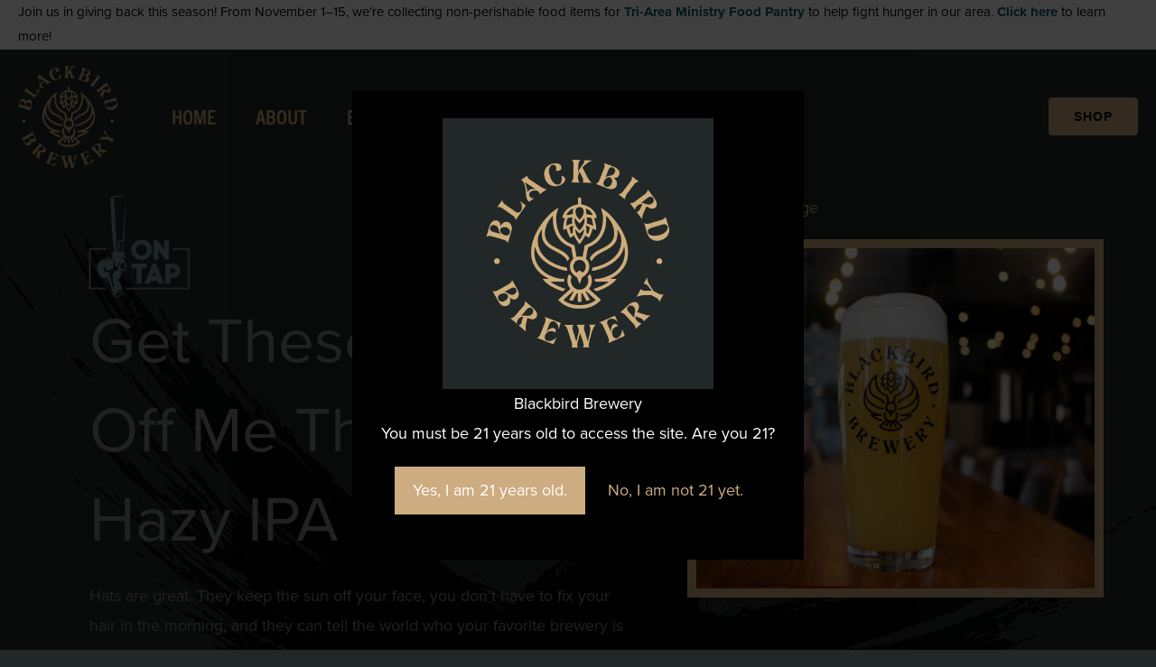

--- FILE ---
content_type: text/css
request_url: https://blackbirdbeer.com/wp-content/uploads/elementor/css/post-358.css?ver=1763553046
body_size: 434
content:
.elementor-358 .elementor-element.elementor-element-b3e1cdc:not(.elementor-motion-effects-element-type-background), .elementor-358 .elementor-element.elementor-element-b3e1cdc > .elementor-motion-effects-container > .elementor-motion-effects-layer{background-image:url("https://blackbirdbeer.com/wp-content/uploads/2021/03/footer-flight-beer.jpg");background-position:bottom center;background-repeat:no-repeat;background-size:cover;}.elementor-358 .elementor-element.elementor-element-b3e1cdc > .elementor-background-overlay{background-color:#1B1B1B;opacity:0.8;mix-blend-mode:multiply;transition:background 0.3s, border-radius 0.3s, opacity 0.3s;}.elementor-358 .elementor-element.elementor-element-b3e1cdc{border-style:solid;border-width:10px 0px 0px 0px;border-color:var( --e-global-color-astglobalcolor0 );transition:background 0.3s, border 0.3s, border-radius 0.3s, box-shadow 0.3s;padding:160px 40px 0px 40px;}.elementor-358 .elementor-element.elementor-element-0fedc27 > .elementor-widget-wrap > .elementor-widget:not(.elementor-widget__width-auto):not(.elementor-widget__width-initial):not(:last-child):not(.elementor-absolute){margin-bottom:16px;}.elementor-358 .elementor-element.elementor-element-f865265 .elementor-icon-wrapper{text-align:center;}.elementor-358 .elementor-element.elementor-element-f865265.elementor-view-stacked .elementor-icon{background-color:var( --e-global-color-astglobalcolor0 );}.elementor-358 .elementor-element.elementor-element-f865265.elementor-view-framed .elementor-icon, .elementor-358 .elementor-element.elementor-element-f865265.elementor-view-default .elementor-icon{color:var( --e-global-color-astglobalcolor0 );border-color:var( --e-global-color-astglobalcolor0 );}.elementor-358 .elementor-element.elementor-element-f865265.elementor-view-framed .elementor-icon, .elementor-358 .elementor-element.elementor-element-f865265.elementor-view-default .elementor-icon svg{fill:var( --e-global-color-astglobalcolor0 );}.elementor-358 .elementor-element.elementor-element-f865265 .elementor-icon{font-size:65px;}.elementor-358 .elementor-element.elementor-element-f865265 .elementor-icon svg{height:65px;}.elementor-358 .elementor-element.elementor-element-3906f47 > .elementor-widget-container{margin:0px 0px 0px 0px;}.elementor-358 .elementor-element.elementor-element-3906f47{text-align:center;}.elementor-358 .elementor-element.elementor-element-3906f47 .elementor-heading-title{font-family:"Bebas Neue", Sans-serif;font-size:38px;color:#FFFFFF;}.elementor-358 .elementor-element.elementor-element-e44709a > .elementor-widget-container{padding:0px 0px 0px 0px;}.elementor-358 .elementor-element.elementor-element-e44709a{text-align:center;}.elementor-358 .elementor-element.elementor-element-0d151bf .elementor-button-content-wrapper{flex-direction:row;}.elementor-358 .elementor-element.elementor-element-0d151bf .elementor-button .elementor-button-content-wrapper{gap:12px;}.elementor-358 .elementor-element.elementor-element-4537cf5 > .elementor-widget-container{margin:110px 0px 0px 0px;}body.elementor-page-358:not(.elementor-motion-effects-element-type-background), body.elementor-page-358 > .elementor-motion-effects-container > .elementor-motion-effects-layer{background-color:var( --e-global-color-astglobalcolor5 );}@media(max-width:1024px){.elementor-358 .elementor-element.elementor-element-b3e1cdc{padding:80px 40px 0px 40px;}.elementor-358 .elementor-element.elementor-element-3906f47 .elementor-heading-title{font-size:80px;}.elementor-358 .elementor-element.elementor-element-e44709a > .elementor-widget-container{padding:0px 0px 0px 0px;}}@media(max-width:767px){.elementor-358 .elementor-element.elementor-element-b3e1cdc{padding:64px 24px 0px 24px;}.elementor-358 .elementor-element.elementor-element-3906f47 > .elementor-widget-container{margin:0px 0px -8px 0px;}.elementor-358 .elementor-element.elementor-element-3906f47 .elementor-heading-title{font-size:35px;}}

--- FILE ---
content_type: text/css
request_url: https://blackbirdbeer.com/wp-content/uploads/elementor/css/post-1450.css?ver=1763553046
body_size: 440
content:
.elementor-1450 .elementor-element.elementor-element-5d0dc2fe > .elementor-container > .elementor-column > .elementor-widget-wrap{align-content:flex-start;align-items:flex-start;}.elementor-1450 .elementor-element.elementor-element-5d0dc2fe:not(.elementor-motion-effects-element-type-background), .elementor-1450 .elementor-element.elementor-element-5d0dc2fe > .elementor-motion-effects-container > .elementor-motion-effects-layer{background-color:#040607;}.elementor-1450 .elementor-element.elementor-element-5d0dc2fe > .elementor-container{max-width:1330px;}.elementor-1450 .elementor-element.elementor-element-5d0dc2fe{transition:background 0.3s, border 0.3s, border-radius 0.3s, box-shadow 0.3s;padding:100px 0px 100px 0px;}.elementor-1450 .elementor-element.elementor-element-5d0dc2fe > .elementor-background-overlay{transition:background 0.3s, border-radius 0.3s, opacity 0.3s;}.elementor-1450 .elementor-element.elementor-element-8bbb3bd > .elementor-element-populated{padding:0% 10% 0% 10%;}.elementor-1450 .elementor-element.elementor-element-6f521745{text-align:left;}.elementor-1450 .elementor-element.elementor-element-6f521745 .elementor-heading-title{font-size:45px;font-weight:600;color:var( --e-global-color-astglobalcolor0 );}.elementor-1450 .elementor-element.elementor-element-727c8cd > .elementor-widget-container{margin:-5px 0px 0px 0px;padding:0px 0px 0px 0px;}.elementor-1450 .elementor-element.elementor-element-727c8cd{text-align:left;}.elementor-1450 .elementor-element.elementor-element-719e7b5 > .elementor-element-populated{padding:0% 10% 40% 10%;}.elementor-1450 .elementor-element.elementor-element-8e15576{text-align:left;}.elementor-1450 .elementor-element.elementor-element-8e15576 .elementor-heading-title{font-size:45px;font-weight:600;color:var( --e-global-color-astglobalcolor0 );}.elementor-1450 .elementor-element.elementor-element-64d21546{--grid-template-columns:repeat(0, auto);--icon-size:30px;--grid-column-gap:22px;--grid-row-gap:0px;}.elementor-1450 .elementor-element.elementor-element-64d21546 .elementor-widget-container{text-align:left;}.elementor-1450 .elementor-element.elementor-element-64d21546 .elementor-social-icon{background-color:#02010100;--icon-padding:0em;}.elementor-1450 .elementor-element.elementor-element-64d21546 .elementor-social-icon i{color:var( --e-global-color-astglobalcolor0 );}.elementor-1450 .elementor-element.elementor-element-64d21546 .elementor-social-icon svg{fill:var( --e-global-color-astglobalcolor0 );}.elementor-1450 .elementor-element.elementor-element-64d21546 .elementor-social-icon:hover{background-color:rgba(255,255,255,0);}.elementor-1450 .elementor-element.elementor-element-64d21546 .elementor-social-icon:hover i{color:var( --e-global-color-astglobalcolor1 );}.elementor-1450 .elementor-element.elementor-element-64d21546 .elementor-social-icon:hover svg{fill:var( --e-global-color-astglobalcolor1 );}.elementor-1450 .elementor-element.elementor-element-8fb2279 > .elementor-element-populated{padding:0px 05px 0px 05px;}.elementor-1450 .elementor-element.elementor-element-413bd7b1 > .elementor-container > .elementor-column > .elementor-widget-wrap{align-content:center;align-items:center;}.elementor-1450 .elementor-element.elementor-element-413bd7b1:not(.elementor-motion-effects-element-type-background), .elementor-1450 .elementor-element.elementor-element-413bd7b1 > .elementor-motion-effects-container > .elementor-motion-effects-layer{background-color:var( --e-global-color-astglobalcolor0 );}.elementor-1450 .elementor-element.elementor-element-413bd7b1{transition:background 0.3s, border 0.3s, border-radius 0.3s, box-shadow 0.3s;padding:20px 0px 20px 0px;}.elementor-1450 .elementor-element.elementor-element-413bd7b1 > .elementor-background-overlay{transition:background 0.3s, border-radius 0.3s, opacity 0.3s;}.elementor-1450 .elementor-element.elementor-element-45ba8732 > .elementor-widget-container{padding:0px 0px 0px 0px;}.elementor-1450 .elementor-element.elementor-element-45ba8732{text-align:center;}.elementor-1450 .elementor-element.elementor-element-45ba8732 .elementor-heading-title{color:var( --e-global-color-astglobalcolor4 );}.elementor-theme-builder-content-area{height:400px;}.elementor-location-header:before, .elementor-location-footer:before{content:"";display:table;clear:both;}@media(max-width:1024px){.elementor-1450 .elementor-element.elementor-element-5d0dc2fe{padding:50px 25px 50px 25px;}.elementor-1450 .elementor-element.elementor-element-413bd7b1{padding:30px 25px 30px 25px;}}@media(max-width:767px){.elementor-1450 .elementor-element.elementor-element-5d0dc2fe{padding:50px 20px 50px 20px;}.elementor-1450 .elementor-element.elementor-element-8bbb3bd > .elementor-element-populated{padding:0px 0px 30px 0px;}.elementor-1450 .elementor-element.elementor-element-719e7b5 > .elementor-element-populated{padding:0px 0px 50px 0px;}.elementor-1450 .elementor-element.elementor-element-413bd7b1{padding:30px 20px 30px 20px;}}

--- FILE ---
content_type: text/css
request_url: https://blackbirdbeer.com/wp-content/uploads/elementor/css/post-1534.css?ver=1763553053
body_size: 591
content:
.elementor-1534 .elementor-element.elementor-element-49c970c:not(.elementor-motion-effects-element-type-background), .elementor-1534 .elementor-element.elementor-element-49c970c > .elementor-motion-effects-container > .elementor-motion-effects-layer{background-image:url("https://blackbirdbeer.com/wp-content/uploads/2022/11/blackbird-brewery-brushed-bird.png");background-position:center center;background-repeat:no-repeat;background-size:contain;}.elementor-1534 .elementor-element.elementor-element-49c970c{transition:background 0.3s, border 0.3s, border-radius 0.3s, box-shadow 0.3s;padding:0px 0px 60px 0px;}.elementor-1534 .elementor-element.elementor-element-49c970c > .elementor-background-overlay{transition:background 0.3s, border-radius 0.3s, opacity 0.3s;}.elementor-1534 .elementor-element.elementor-element-2b822d0 > .elementor-element-populated{padding:59px 59px 59px 59px;}.elementor-1534 .elementor-element.elementor-element-6722e4b{width:auto;max-width:auto;text-align:left;}.elementor-1534 .elementor-element.elementor-element-6722e4b > .elementor-widget-container{margin:-60px 25px -15px -15px;}.elementor-1534 .elementor-element.elementor-element-6722e4b img{width:140px;}.elementor-1534 .elementor-element.elementor-element-f7cdf0e{width:auto;max-width:auto;text-align:left;}.elementor-1534 .elementor-element.elementor-element-f7cdf0e > .elementor-widget-container{margin:-60px 0px -15px -15px;}.elementor-1534 .elementor-element.elementor-element-f7cdf0e img{width:140px;}.elementor-1534 .elementor-element.elementor-element-c0e7457 .elementor-heading-title{font-size:71px;}.elementor-1534 .elementor-element.elementor-element-6b1250b > .elementor-widget-wrap > .elementor-widget:not(.elementor-widget__width-auto):not(.elementor-widget__width-initial):not(:last-child):not(.elementor-absolute){margin-bottom:0px;}.elementor-1534 .elementor-element.elementor-element-6b1250b > .elementor-element-populated{margin:0px 0px 0px 0px;--e-column-margin-right:0px;--e-column-margin-left:0px;padding:0px 0px 0px 0px;}.elementor-1534 .elementor-element.elementor-element-e7f2e96 > .elementor-widget-container{margin:0px 0px 0px 0px;padding:0px 0px 0px 0px;}.elementor-1534 .elementor-element.elementor-element-e7f2e96 .elementor-icon-list-icon i{color:var( --e-global-color-astglobalcolor0 );transition:color 0.3s;}.elementor-1534 .elementor-element.elementor-element-e7f2e96 .elementor-icon-list-icon svg{fill:var( --e-global-color-astglobalcolor0 );transition:fill 0.3s;}.elementor-1534 .elementor-element.elementor-element-e7f2e96{--e-icon-list-icon-size:30px;--icon-vertical-offset:0px;}.elementor-1534 .elementor-element.elementor-element-e7f2e96 .elementor-icon-list-item > .elementor-icon-list-text, .elementor-1534 .elementor-element.elementor-element-e7f2e96 .elementor-icon-list-item > a{font-size:20px;font-style:italic;}.elementor-1534 .elementor-element.elementor-element-e7f2e96 .elementor-icon-list-text{color:var( --e-global-color-astglobalcolor0 );transition:color 0.3s;}.elementor-1534 .elementor-element.elementor-element-1d7eed2 > .elementor-widget-container{margin:0px 0px 0px 0px;padding:0px 0px 0px 0px;}.elementor-1534 .elementor-element.elementor-element-1d7eed2 .elementor-icon-list-icon i{color:var( --e-global-color-astglobalcolor0 );transition:color 0.3s;}.elementor-1534 .elementor-element.elementor-element-1d7eed2 .elementor-icon-list-icon svg{fill:var( --e-global-color-astglobalcolor0 );transition:fill 0.3s;}.elementor-1534 .elementor-element.elementor-element-1d7eed2{--e-icon-list-icon-size:30px;--icon-vertical-offset:0px;}.elementor-1534 .elementor-element.elementor-element-1d7eed2 .elementor-icon-list-item > .elementor-icon-list-text, .elementor-1534 .elementor-element.elementor-element-1d7eed2 .elementor-icon-list-item > a{font-size:20px;font-style:italic;}.elementor-1534 .elementor-element.elementor-element-1d7eed2 .elementor-icon-list-text{color:var( --e-global-color-astglobalcolor0 );transition:color 0.3s;}.elementor-1534 .elementor-element.elementor-element-33119c1 > .elementor-widget-container{margin:0px 0px 0px 0px;padding:0px 0px 0px 0px;}.elementor-1534 .elementor-element.elementor-element-33119c1 .elementor-icon-list-icon i{color:var( --e-global-color-astglobalcolor0 );transition:color 0.3s;}.elementor-1534 .elementor-element.elementor-element-33119c1 .elementor-icon-list-icon svg{fill:var( --e-global-color-astglobalcolor0 );transition:fill 0.3s;}.elementor-1534 .elementor-element.elementor-element-33119c1{--e-icon-list-icon-size:30px;--icon-vertical-offset:0px;}.elementor-1534 .elementor-element.elementor-element-33119c1 .elementor-icon-list-item > .elementor-icon-list-text, .elementor-1534 .elementor-element.elementor-element-33119c1 .elementor-icon-list-item > a{font-size:20px;font-style:italic;}.elementor-1534 .elementor-element.elementor-element-33119c1 .elementor-icon-list-text{color:var( --e-global-color-astglobalcolor0 );transition:color 0.3s;}.elementor-1534 .elementor-element.elementor-element-9092462 > .elementor-widget-wrap > .elementor-widget:not(.elementor-widget__width-auto):not(.elementor-widget__width-initial):not(:last-child):not(.elementor-absolute){margin-bottom:0px;}.elementor-1534 .elementor-element.elementor-element-ab715bc img{border-style:solid;border-width:10px 10px 10px 10px;border-color:var( --e-global-color-astglobalcolor0 );}@media(max-width:1024px){.elementor-1534 .elementor-element.elementor-element-6722e4b img{width:120px;}.elementor-1534 .elementor-element.elementor-element-f7cdf0e img{width:120px;}.elementor-1534 .elementor-element.elementor-element-c0e7457 .elementor-heading-title{font-size:40px;}}@media(min-width:768px){.elementor-1534 .elementor-element.elementor-element-2b822d0{width:59.249%;}.elementor-1534 .elementor-element.elementor-element-9092462{width:40.056%;}}@media(max-width:767px){.elementor-1534 .elementor-element.elementor-element-2b822d0 > .elementor-element-populated{padding:60px 20px 20px 20px;}.elementor-1534 .elementor-element.elementor-element-6722e4b img{width:100px;}.elementor-1534 .elementor-element.elementor-element-f7cdf0e img{width:100px;}.elementor-1534 .elementor-element.elementor-element-c0e7457 > .elementor-widget-container{margin:25px 0px 0px 0px;}.elementor-1534 .elementor-element.elementor-element-c0e7457 .elementor-heading-title{font-size:36px;}}

--- FILE ---
content_type: text/css
request_url: https://blackbirdbeer.com/wp-content/themes/astra-child/style.css?ver=1.0.0
body_size: 1801
content:
/**
Theme Name: Astra Child
Author: Brainstorm Force
Author URI: http://wpastra.com/about/
Description: Astra is the fastest, fully customizable & beautiful theme suitable for blogs, personal portfolios and business websites. It is very lightweight (less than 50KB on frontend) and offers unparalleled speed. Built with SEO in mind, Astra comes with schema.org code integrated so search engines will love your site. Astra offers plenty of sidebar options and widget areas giving you a full control for customizations. Furthermore, we have included special features and templates so feel free to choose any of your favorite page builder plugin to create pages flexibly. Some of the other features: # WooCommerce Ready # Responsive # Compatible with major plugins # Translation Ready # Extendible with premium addons # Regularly updated # Designed, Developed, Maintained & Supported by Brainstorm Force. Looking for a perfect base theme? Look no further. Astra is fast, fully customizable and beautiful theme!
Version: 1.0.0
License: GNU General Public License v2 or later
License URI: http://www.gnu.org/licenses/gpl-2.0.html
Text Domain: astra-child
Template: astra
*/



.nf-form-content .label-above .nf-field-label, .nf-form-content .label-below .nf-field-label, .nf-form-content .label-hidden .nf-field-label {
    margin-bottom: 0px !important;
    padding: 0;
}

.agl_form {
	color: white !important;
}

.agl_main {
    background: #22282f;
}


.nf-form-fields-required {
	font-size: 12px;
}
.ast-separate-container .ast-article-post, .ast-separate-container .ast-article-single {
    padding: 50px;
}

@media (max-width: 760px) {
.ast-separate-container .ast-article-post, .ast-separate-container .ast-article-single {
    padding: 30px;
}
}



.tribe-events-event-meta:before, .tribe-events-event-meta~div:not(.tribe-events-event-meta,.event-tickets) {
    border-top: none !important;
}

.tribe-events-content a {
	color: #cdac7c;
	border-bottom: none;
}

.tribe-events-content a:hover {
	color: #dacab3;
	border-bottom: none;
	text-decoration: underline;
}

.tribe-events-calendar-list__month-separator-text, .tribe-events-calendar-list__event-date-tag-datetime, .tribe-events-calendar-list__event-date-tag-weekday, .tribe-events-calendar-list__event-date-tag-daynum {
	color: white !important;
}

h2.tribe-events-single-section-title {
	font-family: inherit !important;
}

.single-tribe_events .tribe-events .tribe-events-c-subscribe-dropdown__container, .tribe-block__events-link .tribe-events .tribe-events-c-subscribe-dropdown__container {
    width: 260px;
}

.tribe-events-meta-group.tribe-events-meta-group-gmap {
    border-top:none !important;
}

.tribe-events-event-meta.primary, .tribe-events-event-meta.secondary {
    width: 100% !important;
}

.tribe-common a, .tribe-common abbr, .tribe-common acronym, .tribe-common address, .tribe-common applet, .tribe-common article, .tribe-common aside, .tribe-common audio, .tribe-common b, .tribe-common big, .tribe-common blockquote, .tribe-common canvas, .tribe-common caption, .tribe-common center, .tribe-common cite, .tribe-common code, .tribe-common dd, .tribe-common del, .tribe-common details, .tribe-common dfn, .tribe-common div, .tribe-common dl, .tribe-common dt, .tribe-common em, .tribe-common embed, .tribe-common fieldset, .tribe-common figcaption, .tribe-common figure, .tribe-common footer, .tribe-common form, .tribe-common h1, .tribe-common h2, .tribe-common h3, .tribe-common h4, .tribe-common h5, .tribe-common h6, .tribe-common header, .tribe-common i, .tribe-common iframe, .tribe-common img, .tribe-common ins, .tribe-common kbd, .tribe-common label, .tribe-common legend, .tribe-common li, .tribe-common main, .tribe-common mark, .tribe-common menu, .tribe-common nav, .tribe-common object, .tribe-common ol, .tribe-common output, .tribe-common p, .tribe-common pre, .tribe-common q, .tribe-common ruby, .tribe-common s, .tribe-common samp, .tribe-common section, .tribe-common small, .tribe-common span, .tribe-common strike, .tribe-common strong, .tribe-common sub, .tribe-common summary, .tribe-common sup, .tribe-common table, .tribe-common tbody, .tribe-common td, .tribe-common tfoot, .tribe-common th, .tribe-common thead, .tribe-common time, .tribe-common tr, .tribe-common tt, .tribe-common u, .tribe-common ul, .tribe-common var, .tribe-common video {

    color: white;
}

.tribe-events .tribe-events-calendar-month__day-date-daynum {
    color: white;
}

.tribe-events .tribe-events-calendar-month__day-date-link {
    color: #cdac7c;
}

.tribe-events .tribe-events-calendar-month__calendar-event-title-link, .tribe-events .tribe-events-calendar-month__calendar-event-tooltip-title-link {
    color: #cdac7c !important;
}

.tribe-events .tribe-events-c-search__button {
    background-color: #cdac7c;
	
}

.tribe-common .tribe-common-c-btn-border, .tribe-common a.tribe-common-c-btn-border {
    color: var(--tec-color-text-primary);
    font-family: var(--tec-font-family-sans-serif);
    font-size: var(--tec-font-size-2);
    line-height: var(--tec-line-height-3);
    font-weight: var(--tec-font-weight-regular);
    font-weight: var(--tec-font-weight-bold);
    border: 0;
    cursor: pointer;
    display: inline-block;
    height: auto;
    padding: 0;
    text-decoration: none;
    width: auto;
    background-color:#cdac7c;
    color: white;
    padding: 11px 20px;
    width: 100%;
}

.single-tribe_events .tribe-events-c-subscribe-dropdown .tribe-events-c-subscribe-dropdown__button.tribe-events-c-subscribe-dropdown__button--active, .single-tribe_events .tribe-events-c-subscribe-dropdown .tribe-events-c-subscribe-dropdown__button:focus, .single-tribe_events .tribe-events-c-subscribe-dropdown .tribe-events-c-subscribe-dropdown__button:focus-within, .single-tribe_events .tribe-events-c-subscribe-dropdown .tribe-events-c-subscribe-dropdown__button:hover, .tribe-events .tribe-events-c-subscribe-dropdown .tribe-events-c-subscribe-dropdown__button.tribe-events-c-subscribe-dropdown__button--active, .tribe-events .tribe-events-c-subscribe-dropdown .tribe-events-c-subscribe-dropdown__button:focus, .tribe-events .tribe-events-c-subscribe-dropdown .tribe-events-c-subscribe-dropdown__button:focus-within, .tribe-events .tribe-events-c-subscribe-dropdown .tribe-events-c-subscribe-dropdown__button:hover {
    background-color: white;
    color: #cdac7c;
}

button:focus, .menu-toggle:hover, button:hover, .ast-button:hover, .ast-custom-button:hover .button:hover, .ast-custom-button:hover, input[type=reset]:hover, input[type=reset]:focus, input#submit:hover, input#submit:focus, input[type="button"]:hover, input[type="button"]:focus, input[type="submit"]:hover, input[type="submit"]:focus {
    color: #cdac7c;
   
}

.tribe-events-c-subscribe-dropdown__list a {
	color: black;
}

.tooltipster-base.tribe-events-tooltip-theme {
	background-color: #cdac7c;
}

.tribe-common .tooltipster-content p, .tribe-common .tooltipster-content h3 a, .tribe-common .tooltipster-content time {
	color: black !important;
}

.tribe-events-back a, .tribe-events-back a:visited {
	color: #cdac7c;}

.tribe-events-single-event-title, .tribe-events-schedule h2, .tribe-events-content {
	color: white;
}

.single-tribe_events .tribe-events-single .tribe-events-event-meta {
    background-color: transparent;
    color: white;;
}

.tribe-events-meta-group .tribe-events-single-section-title {
	color: white;
}

.tribe-common a, .tribe-common a:active, .tribe-common a:focus, .tribe-common a:hover, .tribe-common a:visited {
    color: #cdac7c !important;
	text-decoration: none !important;
}
.tribe-common .tribe-common-c-svgicon {
    color: white !important;
}

.tribe-events-event-meta a, .tribe-events-event-meta a:visited {
    color: #cdac7c !important;
}
.tribe-events-meta-group a {
    color:#cdac7c !important;
}
.tribe-events-c-events-bar__search-button, .tribe-events-c-view-selector__button {
    background-color: #cdac7c !important;
}
.tribe-events .tribe-events-calendar-month__day-cell--selected, .tribe-events .tribe-events-calendar-month__day-cell--selected:focus, .tribe-events .tribe-events-calendar-month__day-cell--selected:hover {
    background-color: #cdac7c !important;
}

.tribe-common .tribe-common-anchor-thin-alt {
    border-bottom: none !important;
}

.tribe-common .tribe-common-c-btn-border-small, .tribe-common a.tribe-common-c-btn-border-small {
	color: black !important;
}


--- FILE ---
content_type: text/css
request_url: https://blackbirdbeer.com/wp-content/uploads/elementor/css/post-1521.css?ver=1727122709
body_size: 497
content:
.elementor-1521 .elementor-element.elementor-element-c0084df:not(.elementor-motion-effects-element-type-background), .elementor-1521 .elementor-element.elementor-element-c0084df > .elementor-motion-effects-container > .elementor-motion-effects-layer{background-color:#000000;}.elementor-1521 .elementor-element.elementor-element-c0084df{border-style:solid;border-width:10px 10px 10px 10px;border-color:#030303;transition:background 0.3s, border 0.3s, border-radius 0.3s, box-shadow 0.3s;}.elementor-1521 .elementor-element.elementor-element-c0084df, .elementor-1521 .elementor-element.elementor-element-c0084df > .elementor-background-overlay{border-radius:3px 3px 3px 3px;}.elementor-1521 .elementor-element.elementor-element-c0084df > .elementor-background-overlay{transition:background 0.3s, border-radius 0.3s, opacity 0.3s;}.elementor-1521 .elementor-element.elementor-element-e21e486 > .elementor-widget-wrap > .elementor-widget:not(.elementor-widget__width-auto):not(.elementor-widget__width-initial):not(:last-child):not(.elementor-absolute){margin-bottom:0px;}.elementor-1521 .elementor-element.elementor-element-e21e486 > .elementor-element-populated{padding:0px 30px 14px 30px;}.elementor-1521 .elementor-element.elementor-element-b2526bc > .elementor-widget-container{margin:0px 0px 10px 0px;}.elementor-1521 .elementor-element.elementor-element-b2526bc .elementor-heading-title{font-size:35px;color:var( --e-global-color-astglobalcolor0 );}.elementor-1521 .elementor-element.elementor-element-621330e > .elementor-widget-container{margin:0px 0px 0px 0px;}.elementor-1521 .elementor-element.elementor-element-2bd8b56 > .elementor-widget-wrap > .elementor-widget:not(.elementor-widget__width-auto):not(.elementor-widget__width-initial):not(:last-child):not(.elementor-absolute){margin-bottom:0px;}.elementor-1521 .elementor-element.elementor-element-2bd8b56 > .elementor-element-populated{margin:0px 0px 0px 0px;--e-column-margin-right:0px;--e-column-margin-left:0px;padding:0px 0px 0px 0px;}.elementor-1521 .elementor-element.elementor-element-912ace3 > .elementor-widget-container{margin:0px 0px 0px 0px;padding:0px 0px 0px 0px;}.elementor-1521 .elementor-element.elementor-element-912ace3 .elementor-icon-list-icon i{color:var( --e-global-color-astglobalcolor0 );transition:color 0.3s;}.elementor-1521 .elementor-element.elementor-element-912ace3 .elementor-icon-list-icon svg{fill:var( --e-global-color-astglobalcolor0 );transition:fill 0.3s;}.elementor-1521 .elementor-element.elementor-element-912ace3{--e-icon-list-icon-size:14px;--icon-vertical-offset:0px;}.elementor-1521 .elementor-element.elementor-element-912ace3 .elementor-icon-list-item > .elementor-icon-list-text, .elementor-1521 .elementor-element.elementor-element-912ace3 .elementor-icon-list-item > a{font-size:14px;font-style:italic;}.elementor-1521 .elementor-element.elementor-element-912ace3 .elementor-icon-list-text{color:var( --e-global-color-astglobalcolor0 );transition:color 0.3s;}.elementor-1521 .elementor-element.elementor-element-1b14292 > .elementor-widget-container{margin:0px 0px 0px 0px;padding:0px 0px 0px 0px;}.elementor-1521 .elementor-element.elementor-element-1b14292 .elementor-icon-list-icon i{color:var( --e-global-color-astglobalcolor0 );transition:color 0.3s;}.elementor-1521 .elementor-element.elementor-element-1b14292 .elementor-icon-list-icon svg{fill:var( --e-global-color-astglobalcolor0 );transition:fill 0.3s;}.elementor-1521 .elementor-element.elementor-element-1b14292{--e-icon-list-icon-size:14px;--icon-vertical-offset:0px;}.elementor-1521 .elementor-element.elementor-element-1b14292 .elementor-icon-list-item > .elementor-icon-list-text, .elementor-1521 .elementor-element.elementor-element-1b14292 .elementor-icon-list-item > a{font-size:14px;font-style:italic;}.elementor-1521 .elementor-element.elementor-element-1b14292 .elementor-icon-list-text{color:var( --e-global-color-astglobalcolor0 );transition:color 0.3s;}.elementor-1521 .elementor-element.elementor-element-f8b42e3 > .elementor-widget-container{margin:0px 0px 0px 0px;padding:0px 0px 0px 0px;}.elementor-1521 .elementor-element.elementor-element-f8b42e3 .elementor-icon-list-icon i{color:var( --e-global-color-astglobalcolor0 );transition:color 0.3s;}.elementor-1521 .elementor-element.elementor-element-f8b42e3 .elementor-icon-list-icon svg{fill:var( --e-global-color-astglobalcolor0 );transition:fill 0.3s;}.elementor-1521 .elementor-element.elementor-element-f8b42e3{--e-icon-list-icon-size:14px;--icon-vertical-offset:0px;}.elementor-1521 .elementor-element.elementor-element-f8b42e3 .elementor-icon-list-item > .elementor-icon-list-text, .elementor-1521 .elementor-element.elementor-element-f8b42e3 .elementor-icon-list-item > a{font-size:14px;font-style:italic;}.elementor-1521 .elementor-element.elementor-element-f8b42e3 .elementor-icon-list-text{color:var( --e-global-color-astglobalcolor0 );transition:color 0.3s;}.elementor-1521 .elementor-element.elementor-element-c28c38c > .elementor-widget-wrap > .elementor-widget:not(.elementor-widget__width-auto):not(.elementor-widget__width-initial):not(:last-child):not(.elementor-absolute){margin-bottom:0px;}.elementor-1521 .elementor-element.elementor-element-c28c38c > .elementor-element-populated{margin:0px 0px 0px 0px;--e-column-margin-right:0px;--e-column-margin-left:0px;padding:0px 0px 0px 0px;}.elementor-1521 .elementor-element.elementor-element-4902f8b > .elementor-widget-container{margin:0px 0px 0px 0px;}.elementor-1521 .elementor-element.elementor-element-4902f8b{text-align:right;}.elementor-1521 .elementor-element.elementor-element-4902f8b img{width:78px;}.elementor-1521 .elementor-element.elementor-element-26a19b2 > .elementor-widget-container{margin:0px 0px 0px 0px;}.elementor-1521 .elementor-element.elementor-element-26a19b2{text-align:right;}.elementor-1521 .elementor-element.elementor-element-26a19b2 img{width:78px;}@media(max-width:1024px){.elementor-1521 .elementor-element.elementor-element-4902f8b{width:auto;max-width:auto;}.elementor-1521 .elementor-element.elementor-element-4902f8b > .elementor-widget-container{margin:15px 0px 0px 0px;}.elementor-1521 .elementor-element.elementor-element-4902f8b img{width:78px;}.elementor-1521 .elementor-element.elementor-element-26a19b2{width:auto;max-width:auto;}.elementor-1521 .elementor-element.elementor-element-26a19b2 > .elementor-widget-container{margin:15px 0px 0px 0px;}}@media(max-width:767px){.elementor-1521 .elementor-element.elementor-element-ae72476{width:100%;}.elementor-1521 .elementor-element.elementor-element-e21e486{width:100%;}.elementor-1521 .elementor-element.elementor-element-2bd8b56{width:100%;}.elementor-1521 .elementor-element.elementor-element-c28c38c{width:100%;}}@media(min-width:768px){.elementor-1521 .elementor-element.elementor-element-ae72476{width:30.75%;}.elementor-1521 .elementor-element.elementor-element-e21e486{width:69.25%;}.elementor-1521 .elementor-element.elementor-element-2bd8b56{width:76.978%;}.elementor-1521 .elementor-element.elementor-element-c28c38c{width:22.957%;}}@media(max-width:1024px) and (min-width:768px){.elementor-1521 .elementor-element.elementor-element-2bd8b56{width:100%;}.elementor-1521 .elementor-element.elementor-element-c28c38c{width:100%;}}

--- FILE ---
content_type: text/css
request_url: https://cdn6.localdatacdn.com/badges/restaurantji/css/circle_v13.css?v=38247
body_size: 384
content:
#circle_v13_wrap {
    width: 250px;
    height: 215px;
}

#circle_v13 {
    cursor: pointer;
    overflow: hidden;
    position: relative;
    display: flex;
    flex-direction: column;
    padding: 0;
    width: 100%;
    height: 100%;
    font: 400 10px/normal 'Arial', sans-serif;
    font-family: 'Arial', sans-serif;
    align-items: center;
    text-align: center;
    color: #000 !important;
    background: url(../badges3/Badges3/Classic-black-badge-2.svg) no-repeat;
    background-size: cover;
    box-sizing: border-box;
}

#circletype_v13_brand_name {
    position: absolute;
    bottom: 16.2%;
    width: 85%;
    height: 19.74%;
    display: flex;
    align-items: center;
    justify-content: center;
    padding: 0 8px;
    text-transform: uppercase;
}

#circletype_v13_brand_name>a {
    color: #fff;
    text-decoration: none;
    text-shadow: rgb(0 0 0 / 15%) 1.95px 1.95px 2.6px;
    font-weight: 700;
}

#circle_v13 #rewards_link {
    position: absolute !important;
    top: 9%;
    display: block !important;
    color: #ffffff00 !important;
    width: 75%;
    height: 40%;
}

--- FILE ---
content_type: image/svg+xml
request_url: https://cdn6.localdatacdn.com/badges/restaurantji/badges3/Badges3/Classic-black-badge-2.svg
body_size: 54893
content:
<?xml version="1.0" encoding="utf-8"?>
<!-- Generator: Adobe Illustrator 26.5.0, SVG Export Plug-In . SVG Version: 6.00 Build 0)  -->
<svg version="1.1" id="Layer_1" xmlns="http://www.w3.org/2000/svg" xmlns:xlink="http://www.w3.org/1999/xlink" x="0px" y="0px"
	 viewBox="0 0 2230 1920" style="enable-background:new 0 0 2230 1920;" xml:space="preserve">
<style type="text/css">
	.st0{fill:#FFFFFF;stroke:#FFC107;stroke-width:6.9086;stroke-miterlimit:10;}
	.st1{fill:#FFC107;stroke:#FFC107;stroke-width:2.3029;stroke-miterlimit:10;}
	.st2{fill:#FFC107;}
	.st3{fill:#FFFFFF;}
	.st4{fill:#231F20;stroke:#FFFFFF;stroke-width:2.4105;stroke-miterlimit:10;}
	.st5{stroke:#FFC107;stroke-width:13.8172;stroke-miterlimit:10;}
	.st6{fill:#FFE05F;}
	.st7{fill:#FFBE3B;}
	.st8{fill:none;stroke:#FFFFFF;stroke-width:1.7271;stroke-miterlimit:10;}
	.st9{fill:none;stroke:#FFFFFF;stroke-width:3;stroke-miterlimit:10;}
	.st10{stroke:#FFC107;stroke-width:2;stroke-miterlimit:10;}
	.st11{fill:none;stroke:#3F3B3C;stroke-miterlimit:10;}
</style>
<circle class="st0" cx="1115" cy="954.36" r="844.36"/>
<circle class="st1" cx="1115" cy="954.36" r="807.48"/>
<circle cx="1115" cy="954.36" r="779.55"/>
<g>
	<path class="st2" d="M1585.21,1462.78c-92.79,90.86-212.92,153.13-340.43,177.65c-192.21,37.69-398.3-11.33-551.04-134.42
		c-8.42-6.74-16.68-13.68-24.81-20.76c-5.77-5.22-18.05-16.51-23.65-22.03C912.18,1706.66,1318.62,1706.41,1585.21,1462.78
		L1585.21,1462.78z"/>
</g>
<g>
	<path class="st3" d="M503.11,831.42l-2.31,24.04l-29.56,11.74c-2.24,0.88-4.25,1.73-6.02,2.56c-1.77,0.83-3.31,1.7-4.6,2.6
		c-1.29,0.9-2.31,1.87-3.05,2.91c-0.74,1.04-1.18,2.21-1.3,3.5l-0.54,5.64l41.92,4.03l-2.01,20.93l-109.48-10.52l3.19-33.18
		c2.17-22.55,13.18-32.87,33.03-30.96c3.82,0.37,7.29,1.2,10.43,2.51c3.14,1.31,5.92,2.99,8.34,5.05s4.45,4.47,6.09,7.22
		c1.64,2.75,2.84,5.76,3.6,9.01l0.31,0.03c0.64-1.33,1.6-2.59,2.87-3.78c1.27-1.19,2.73-2.31,4.37-3.37
		c1.64-1.06,3.4-2.06,5.26-2.99c1.86-0.93,3.68-1.77,5.44-2.52L503.11,831.42z M406.62,879.69l30.46,2.93l0.87-9.07
		c0.43-4.49-0.75-8.25-3.54-11.26c-2.84-3.06-6.55-4.81-11.13-5.26c-9.57-0.92-14.82,3.48-15.75,13.2L406.62,879.69z"/>
	<path class="st3" d="M517.34,771.49l-12.13,54.65l-107.38-23.83l11.66-52.56l19.69,4.37l-7.11,32.03l23.89,5.3l6.61-29.81
		l19.62,4.35l-6.61,29.81l24.56,5.45l7.57-34.13L517.34,771.49z"/>
	<path class="st3" d="M515.45,762.73l-23.2-8c4.76-2.35,8.74-5.32,11.95-8.89c3.21-3.58,5.55-7.5,7.02-11.77
		c0.86-2.5,1.35-4.78,1.46-6.83c0.11-2.05-0.09-3.86-0.6-5.44c-0.51-1.58-1.3-2.89-2.37-3.95c-1.07-1.06-2.35-1.84-3.85-2.36
		c-2.03-0.7-4.01-0.83-5.95-0.4c-1.93,0.43-3.87,1.27-5.81,2.51c-1.94,1.24-3.94,2.81-6.01,4.71c-2.06,1.91-4.21,3.99-6.45,6.25
		c-5.76,5.73-11.66,9.44-17.71,11.14c-6.05,1.7-12.53,1.36-19.44-1.02c-5.41-1.87-9.75-4.39-13-7.58c-3.25-3.19-5.59-6.8-7.01-10.85
		c-1.42-4.05-2-8.37-1.74-12.96c0.26-4.59,1.19-9.23,2.81-13.91c1.58-4.59,3.31-8.55,5.19-11.88c1.88-3.32,4.01-6.25,6.39-8.78
		l21.68,7.47c-1.72,1.06-3.34,2.3-4.86,3.73c-1.52,1.43-2.9,2.96-4.14,4.6c-1.24,1.64-2.32,3.32-3.24,5.05
		c-0.92,1.73-1.66,3.41-2.23,5.05c-0.78,2.26-1.23,4.4-1.36,6.42c-0.13,2.02,0.05,3.83,0.53,5.42c0.48,1.59,1.24,2.95,2.28,4.09
		c1.04,1.14,2.36,1.98,3.95,2.53c1.74,0.6,3.43,0.75,5.08,0.44c1.65-0.3,3.33-0.96,5.06-1.97c1.73-1.01,3.54-2.34,5.43-3.98
		c1.89-1.64,3.91-3.54,6.06-5.69c2.96-2.93,5.9-5.46,8.83-7.6c2.93-2.13,5.97-3.78,9.13-4.94c3.16-1.16,6.51-1.73,10.04-1.7
		c3.53,0.02,7.4,0.76,11.61,2.21c5.8,2,10.35,4.61,13.65,7.84c3.3,3.23,5.61,6.86,6.95,10.9c1.34,4.04,1.81,8.37,1.41,12.98
		c-0.4,4.61-1.41,9.28-3.04,14c-1.67,4.84-3.74,9.28-6.21,13.32S518.49,760.19,515.45,762.73z"/>
	<path class="st3" d="M492.83,594.56l-11.6,23.96l80.84,39.15l-9.19,18.98l-80.84-39.15l-11.55,23.85l-18.15-8.79l32.34-66.79
		L492.83,594.56z"/>
	<path class="st3" d="M623.5,557.35l-12.64,19.11l-24.07-7.96l-18.31,27.69l16.78,18.98l-12.57,19.01l-73-89.01l13.75-20.8
		L623.5,557.35z M568.27,562.04l-36.37-12.03c-2.71-0.91-5.75-2.29-9.11-4.15l-0.29,0.43c2.57,1.96,4.93,4.17,7.1,6.65l25.49,29.03
		L568.27,562.04z"/>
	<path class="st3" d="M644.12,463.05c24.6,22.05,28.18,42.8,10.74,62.25c-16.92,18.87-37.39,17.54-61.41-3.99l-47.29-42.39
		l14.08-15.71l47.52,42.59c13.25,11.88,23.81,13.42,31.69,4.63c7.73-8.63,5.2-18.68-7.59-30.14l-48.2-43.21l14.03-15.66
		L644.12,463.05z"/>
	<path class="st3" d="M751.78,433.18l-18.49,15.54l-29.32-12.33c-2.21-0.95-4.24-1.74-6.09-2.39c-1.85-0.65-3.55-1.11-5.1-1.37
		c-1.55-0.26-2.96-0.28-4.22-0.06c-1.26,0.22-2.39,0.75-3.38,1.59l-4.34,3.64l27.09,32.24l-16.1,13.53l-70.75-84.21l25.52-21.44
		c17.34-14.57,32.43-14.23,45.26,1.04c2.47,2.94,4.36,5.97,5.69,9.1c1.32,3.13,2.13,6.28,2.41,9.45c0.28,3.17,0.04,6.31-0.72,9.42
		c-0.76,3.11-2.01,6.1-3.74,8.95l0.2,0.23c1.39-0.5,2.96-0.73,4.69-0.69c1.74,0.04,3.56,0.26,5.48,0.65
		c1.92,0.39,3.87,0.91,5.85,1.55c1.98,0.64,3.86,1.31,5.65,2.02L751.78,433.18z M649.11,400.03l19.69,23.43l6.98-5.86
		c3.46-2.9,5.24-6.41,5.36-10.52c0.12-4.17-1.3-8.02-4.26-11.55c-6.18-7.36-13.01-7.9-20.49-1.62L649.11,400.03z"/>
	<path class="st3" d="M825.87,387.14l-19.42,12.16l-18.61-17.22l-28.14,17.62l7.41,24.23l-19.31,12.09l-29.55-111.26l21.13-13.23
		L825.87,387.14z M773.66,368.52l-28.11-26.02c-2.09-1.95-4.28-4.47-6.57-7.56l-0.44,0.28c1.52,2.85,2.76,5.84,3.71,8.99
		l11.17,36.98L773.66,368.52z"/>
	<path class="st3" d="M910.01,350.77l-19.51,8.36l-62.58-48.37c-3.67-2.82-6.3-5.01-7.9-6.54l-0.24,0.1
		c1.85,3.44,4.34,8.82,7.49,16.15l23.8,55.56l-18.25,7.82l-43.31-101.1l20.82-8.92l60.41,46.96c2.74,2.11,5.36,4.24,7.84,6.4
		l0.24-0.1c-1.33-2.21-3.47-6.77-6.43-13.68l-23.95-55.91l18.25-7.82L910.01,350.77z"/>
	<path class="st3" d="M967.07,242.2l-25.72,6.89l23.24,86.76l-20.37,5.46l-23.24-86.76l-25.59,6.85l-5.22-19.48l71.68-19.2
		L967.07,242.2z"/>
	<path class="st3" d="M1031.78,278.78c2.27,14.55,1.14,26.14-3.37,34.76c-4.52,8.62-12.2,13.78-23.05,15.47
		c-4.85,0.76-9.48,0.47-13.9-0.86l-3.58-22.96c4.05,2.63,8.29,3.6,12.71,2.91c9.48-1.48,12.92-10.5,10.34-27.07l-10.07-64.57
		l20.71-3.23L1031.78,278.78z"/>
	<path class="st3" d="M1077.14,208.3l1.46,19.12l-7.79,0.59l5.46,71.43l7.79-0.6l1.46,19.12l-36.54,2.79l-1.46-19.12l7.79-0.59
		l-5.46-71.43l-7.79,0.6l-1.46-19.12L1077.14,208.3z"/>
	<path class="st3" d="M1244.47,329.39l-23.93-3.26l-10.56-30c-0.79-2.27-1.56-4.31-2.32-6.12c-0.76-1.81-1.57-3.37-2.41-4.7
		c-0.85-1.33-1.78-2.38-2.79-3.17c-1.01-0.78-2.16-1.26-3.45-1.44l-5.61-0.76l-5.69,41.72l-20.83-2.84l14.86-108.98l33.02,4.5
		c22.45,3.06,32.32,14.47,29.63,34.23c-0.52,3.8-1.49,7.24-2.92,10.32c-1.43,3.08-3.22,5.79-5.38,8.13
		c-2.16,2.34-4.64,4.27-7.46,5.8c-2.81,1.53-5.86,2.61-9.15,3.24l-0.04,0.3c1.31,0.69,2.53,1.7,3.66,3.02s2.2,2.82,3.2,4.5
		c1,1.68,1.92,3.47,2.78,5.37s1.62,3.74,2.3,5.54L1244.47,329.39z M1200.05,231.07l-4.13,30.32l9.03,1.23
		c4.47,0.61,8.27-0.42,11.39-3.09c3.17-2.71,5.07-6.35,5.69-10.91c1.3-9.52-2.89-14.95-12.57-16.27L1200.05,231.07z"/>
	<path class="st3" d="M1303.75,346.01l-54.13-14.3l28.1-106.34l52.05,13.75l-5.15,19.5l-31.72-8.38l-6.25,23.65l29.52,7.8
		l-5.13,19.43l-29.52-7.8l-6.43,24.32l33.8,8.93L1303.75,346.01z"/>
	<path class="st3" d="M1378.61,370.83c-7.77,1.09-16.75-0.39-26.96-4.45c-13.31-5.29-21.94-14.06-25.89-26.31
		c-3.96-12.25-2.88-26.05,3.22-41.39c6.5-16.34,16.06-27.9,28.67-34.66c12.61-6.76,25.76-7.42,39.43-1.98
		c8.47,3.37,15.1,7.47,19.91,12.29l-8.82,22.16c-4.18-6.4-9.98-11.07-17.4-14.02c-8.15-3.24-15.92-2.84-23.32,1.21
		c-7.4,4.05-13.15,11.22-17.25,21.53c-3.93,9.88-4.7,18.7-2.32,26.44c2.38,7.75,7.57,13.2,15.55,16.38
		c7.62,3.03,15.47,3.62,23.54,1.77L1378.61,370.83z"/>
	<path class="st3" d="M1421.82,401.01c-11.59-6.66-18.48-16.54-20.67-29.62c-2.19-13.08,0.82-26.76,9.03-41.04
		c8.67-15.07,19.38-25.13,32.14-30.18c12.76-5.05,25.26-4.06,37.49,2.97c11.55,6.64,18.33,16.47,20.33,29.48
		c2.01,13.01-1.18,26.81-9.57,41.39c-8.61,14.98-19.26,24.94-31.92,29.86C1445.99,408.8,1433.71,407.84,1421.82,401.01z
		 M1468.68,321.34c-6.4-3.68-13.1-3.77-20.11-0.28s-13.19,9.89-18.55,19.2c-5.43,9.44-7.84,17.99-7.24,25.65
		c0.6,7.66,3.95,13.24,10.05,16.75c6.28,3.61,12.8,3.81,19.56,0.59c6.76-3.22,12.86-9.58,18.32-19.06
		c5.68-9.88,8.32-18.6,7.91-26.16C1478.19,330.47,1474.88,324.91,1468.68,321.34z"/>
	<path class="st3" d="M1553.63,496.52l-15.9-13.35l42.31-50.4c4.57-5.44,9.82-11.29,15.74-17.53l-0.4-0.33
		c-5.17,4.47-9.04,7.56-11.61,9.28l-64.84,43.21l-13.16-11.05l30.54-71c0.82-1.92,3.36-6.46,7.62-13.63l-0.45-0.38
		c-6.54,8.67-12.44,16.13-17.7,22.4l-39.11,46.58l-14.51-12.18l70.72-84.24l23.58,19.8l-27.31,62.19c-2.19,4.97-4.71,9.7-7.57,14.18
		l0.3,0.25c4.81-3.91,9.16-7.16,13.05-9.77l56.43-37.55l22.98,19.3L1553.63,496.52z"/>
	<path class="st3" d="M1631.55,591.14l-12.99-16.2l51.34-41.17c5.54-4.45,11.83-9.15,18.86-14.12l-0.33-0.41
		c-5.94,3.38-10.34,5.65-13.2,6.83l-72.02,29.72l-10.75-13.41l43.81-63.67c1.17-1.72,4.55-5.68,10.13-11.88l-0.37-0.46
		c-8.1,7.22-15.35,13.39-21.73,18.51l-47.45,38.05L1565,508.16l85.8-68.81l19.26,24.02l-38.92,55.67
		c-3.12,4.45-6.52,8.59-10.19,12.43l0.25,0.3c5.48-2.89,10.38-5.24,14.71-7.04l62.67-25.81l18.78,23.41L1631.55,591.14z"/>
	<path class="st3" d="M1667.43,655.13l-27.94-48.51l95.31-54.89l26.87,46.65l-17.48,10.07l-16.38-28.43l-21.2,12.21l15.24,26.46
		l-17.41,10.03l-15.24-26.46l-21.8,12.56l17.45,30.29L1667.43,655.13z"/>
	<path class="st3" d="M1704.68,742.85l-7.98-19.66l49.56-61.64c2.89-3.61,5.12-6.2,6.69-7.78l-0.1-0.24
		c-3.47,1.78-8.9,4.17-16.29,7.17l-56,22.73l-7.47-18.4l101.91-41.37l8.52,20.99l-48.11,59.5c-2.16,2.7-4.34,5.28-6.55,7.72
		l0.1,0.24c2.24-1.28,6.84-3.34,13.8-6.17l56.36-22.88l7.47,18.4L1704.68,742.85z"/>
	<path class="st3" d="M1709.61,759.38l107.17-24.73l7.44,32.22c7.46,32.31-6.23,52.48-41.06,60.52c-16.69,3.85-31.04,2.52-43.04-4
		c-12-6.52-19.69-17.11-23.08-31.79L1709.61,759.38z M1801.86,759.67l-67.93,15.68l2.34,10.15c2.05,8.88,6.8,15.12,14.24,18.73
		c7.44,3.6,16.57,4.16,27.38,1.66c10.21-2.36,17.67-6.72,22.37-13.08c4.7-6.36,6-14.07,3.91-23.12L1801.86,759.67z"/>
	<path class="st3" d="M1732.77,847.42l24.44-2.27c-3.37,4.1-5.78,8.45-7.22,13.03c-1.45,4.58-1.96,9.12-1.55,13.61
		c0.25,2.64,0.74,4.91,1.48,6.83c0.74,1.91,1.67,3.48,2.79,4.71c1.12,1.23,2.38,2.1,3.79,2.62c1.41,0.52,2.9,0.71,4.48,0.56
		c2.14-0.2,4-0.89,5.58-2.09c1.58-1.19,3-2.75,4.26-4.68c1.26-1.93,2.43-4.18,3.53-6.77c1.09-2.59,2.2-5.37,3.31-8.35
		c2.89-7.59,6.74-13.41,11.55-17.45c4.81-4.04,10.86-6.4,18.14-7.08c5.7-0.53,10.69-0.01,14.97,1.55c4.28,1.56,7.9,3.9,10.86,7
		c2.96,3.1,5.27,6.8,6.92,11.09c1.66,4.29,2.71,8.9,3.17,13.83c0.45,4.84,0.5,9.16,0.16,12.96c-0.34,3.8-1.08,7.35-2.21,10.63
		l-22.83,2.12c1.13-1.67,2.09-3.47,2.89-5.4c0.8-1.93,1.42-3.89,1.88-5.9c0.46-2,0.75-3.98,0.87-5.93c0.13-1.95,0.11-3.79-0.05-5.52
		c-0.22-2.38-0.69-4.51-1.4-6.41c-0.72-1.9-1.62-3.47-2.71-4.72c-1.09-1.25-2.35-2.18-3.76-2.79c-1.42-0.61-2.97-0.84-4.65-0.68
		c-1.83,0.17-3.44,0.73-4.81,1.69c-1.38,0.96-2.64,2.25-3.8,3.88c-1.16,1.63-2.26,3.59-3.31,5.86c-1.05,2.28-2.11,4.84-3.18,7.68
		c-1.49,3.89-3.12,7.4-4.91,10.56c-1.79,3.15-3.88,5.91-6.28,8.27c-2.4,2.36-5.22,4.25-8.45,5.69c-3.23,1.43-7.06,2.36-11.49,2.77
		c-6.11,0.57-11.33,0.06-15.66-1.52c-4.33-1.58-7.94-3.94-10.82-7.07c-2.88-3.13-5.1-6.88-6.63-11.25c-1.54-4.37-2.53-9.04-3-14.01
		c-0.47-5.1-0.42-10,0.18-14.69C1729.89,855.11,1731.04,850.98,1732.77,847.42z"/>
</g>
<circle class="st4" cx="1115" cy="936.66" r="581.29"/>
<circle class="st5" cx="1113.8" cy="936.66" r="581.29"/>
<g>
	<circle class="st6" cx="1113.95" cy="954.36" r="471"/>
	<path class="st3" d="M645.41,954.36c-1.05,293.42,272.2,516.18,559.33,456.35c214.26-42.38,374.02-237.86,372.25-456.35
		c1.6-218.74-157.76-413.77-372.25-456.35C917.62,438.19,644.34,660.94,645.41,954.36L645.41,954.36z M640.49,954.36
		c-1.78-188.6,117.31-367.25,291.61-439.04c313.66-131.41,660.53,98.83,660.81,439.04c-0.29,340.21-347.15,570.45-660.81,439.03
		C757.81,1321.6,638.7,1142.96,640.49,954.36L640.49,954.36z"/>
</g>
<g>
	<circle class="st7" cx="1115" cy="954.36" r="297.17"/>
	<path class="st3" d="M825.68,954.36c0.53,57.21,16.18,113.43,47.93,161.28c129.15,195.72,423.69,167.92,514.82-48.02
		c54.67-128.88,8.04-282.44-109.29-358.93C1084.05,580.73,824.51,720.97,825.68,954.36L825.68,954.36z M809.97,954.36
		c1.64-215.06,221.37-360.17,419.58-276.56c150.86,63.14,223.9,239.64,161.18,390.78c-81.48,197.76-337.58,250.1-490.33,100.37
		C843.36,1113.28,809.42,1034.22,809.97,954.36L809.97,954.36z"/>
</g>
<image style="overflow:visible;" width="1086" height="1081" xlink:href="[data-uri]
AElEQVR4nOzdDayd9X0n+L+xDSQBTJVIWdWkUOVRIUx3eNny0pJdHAKdbbWRPTCrbWlTzFSaNpkJ
cTQTqDZIOCpZDXR3Ykin0EoZkzShlXYwIFadneAEM9NMbacDZiY1oftUMQVnJ91kApgQwIBXv8Nz
6fV97ss55/7POc/5n89Hulz8nONzz8u1fZ/v+b2sOXbsWAIAAAAo0QleVQAAAKBUgg8AAACgWIIP
AAAAoFiCDwAAAKBYgg8AAACgWIIPAAAAoFiCDwAAAKBYgg8AAACgWIIPAAAAoFiCDwAAAKBYgg8A
AACgWIIPAAAAoFiCDwAAAKBYgg8AAACgWIIPAAAAoFiCDwAAAKBYgg8AAACgWIIPAAAAoFiCDwAA
AKBYgg8AAACgWIIPAAAAoFiCDwAAAKBYgg8AAACgWIIPAAAAoFiCDwAAAKBYgg8AAACgWIIPAAAA
oFiCDwAAAKBYgg8AAACgWIIPAAAAoFiCDwAAAKBYgg8AAACgWIIPAAAAoFiCDwAAAKBYgg8AAACg
WIIPAAAAoFiCDwAAAKBYgg8AAACgWIIPAAAAoFiCDwAAAKBYgg8AAACgWIIPAAAAoFiCDwAAAKBY
gg8AAACgWIIPAAAAoFiCDwAAAKBYgg8AAACgWIIPAAAAoFiCDwAAAKBYgg8AAACgWIIPAAAAoFiC
DwAAAKBYgg8AAACgWIIPAAAAoFiCDwAAAKBYgg8AAACgWIIPAAAAoFiCDwAAAKBYgg8AAACgWIIP
AAAAoFiCDwAAAKBYgg8AAACgWIIPAAAAoFiCDwAAAKBYgg8AAACgWIIPAAAAoFiCDwAAAKBYgg8A
AACgWIIPAAAAoFiCDwAAAKBYgg8AAACgWIIPAAAAoFiCDwAAAKBYgg8AAACgWIIPAAAAoFiCDwAA
AKBYgg8AAACgWIIPAAAAoFiCDwAAAKBYgg8AAACgWIIPAAAAoFiCDwAAAKBYgg8AAACgWIIPAAAA
oFiCDwAAAKBYgg8AAACgWIIPAAAAoFiCDwAAAKBYgg8AAACgWIIPAAAAoFiCDwAAAKBYgg8AAACg
WIIPAAAAoFiCDwAAAKBYgg8AAACgWIIPAAAAoFiCDwAAAKBYgg8AAACgWIIPAAAAoFiCDwAAAKBY
gg8AAACgWIIPAAAAoFiCDwAAAKBYgg8AAACgWIIPAAAAoFiCDwAAAKBYgg8AAACgWIIPAAAAoFiC
DwAAAKBYgg8AAACgWIIPAAAAoFiCDwAAAKBYgg8AAACgWIIPAAAAoFiCDwAAAKBYgg8AAACgWIIP
AAAAoFiCDwAAAKBYgg8AAACgWIIPAAAAoFiCDwAAAKBYgg8AAACgWIIPAAAAoFiCDwAAAKBYgg8A
AACgWIIPAAAAoFiCDwAAAKBYgg8AAACgWIIPAAAAoFiCDwAAAKBYgg8AAACgWIIPAAAAoFiCDwAA
AKBYgg8AAACgWIIPAAAAoFiCDwAAAKBYgg8AAACgWIIPAAAAoFiCDwAAAKBYgg8AAACgWIIPAAAA
oFiCDwAAAKBYgg8AAACgWIIPAAAAoFiCDwAAAKBYgg8AAACgWIIPAAAAoFiCDwAAAKBYgg8AAACg
WIIPAAAAoFiCDwAAAKBYgg8AAACgWIIPAAAAoFiCDwAAAKBYgg8AAACgWIIPAAAAoFiCDwAAAKBY
gg8AAACgWIIPAAAAoFiCDwAAAKBYgg8AAACgWIIPAAAAoFiCDwAAAKBYgg8AAACgWIIPAAAAoFiC
DwAAAKBYgg8AAACgWIIPAAAAoFiCDwAAAKBYgg8AAACgWIIPAAAAoFiCDwAAAKBYgg8AAACgWIIP
AAAAoFiCDwAAAKBYgg8AAACgWIIPAAAAoFiCDwAAAKBYgg8AAACgWIIPAAAAoFiCDwAAAKBYgg8A
AACgWIIPAAAAoFiCDwAAAKBYgg8AAACgWIIPAAAAoFiCDwAAAKBYgg8AAACgWIIPAAAAoFiCDwAA
AKBYgg8AAACgWIIPAAAAoFiCDwAAAKBYgg8AAACgWIIPAAAAoFiCDwAAAKBYgg8AAACgWIIPAAAA
oFiCDwAAAKBYgg8AAACgWIIPAAAAoFiCDwAAAKBYgg8AAACgWIIPAAAAoFiCDwAAAKBYgg8AAACg
WIIPAAAAoFiCDwAAAKBYgg8AAACgWIIPAAAAoFiCDwAAAKBYgg8AAACgWIIPAAAAoFiCDwAAAKBY
gg8AAACgWIIPAAAAoFiCDwAAAKBYgg8AAACgWIIPAAAAoFiCDwAAAKBYgg8AAACgWIIPAAAAoFiC
DwAAAKBYgg8AAACgWIIPAAAAoFiCDwAAAKBYgg8AAACgWIIPAAAAoFiCDwAAAKBYgg8AAACgWIIP
AAAAoFiCDwAAAKBYgg8AAACgWIIPAAAAoFiCDwAAAKBYgg8AAACgWIIPAAAAoFiCDwAAAKBYgg8A
AACgWIIPAAAAoFiCDwAAAKBYgg8AAACgWIIPAAAAoFiCDwAAAKBYgg8AAACgWIIPAAAAoFiCDwAA
AKBYgg8AAACgWIIPAAAAoFiCDwAAAKBYgg8AAACgWIIPAAAAoFiCDwAAAKBYgg8AAACgWIIPAAAA
oFiCDwAAAKBYgg8AAACgWIIPAAAAoFiCDwAAAKBYgg8AAACgWIIPAAAAoFiCDwAAAKBYgg8AAACg
WIIPAAAAoFiCDwAAAKBYgg8AAACgWIIPAAAAoFiCDwAAAKBYgg8AAACgWIIPAAAAoFiCDwAAAKBY
gg8AAACgWIIPAAAAoFiCDwAAAKBYgg8AAACgWIIPAAAAoFiCDwAAAKBY67y0AIxKVVWbmpvetMyX
2BP/qet6T+sSAABYpTXHjh3zHAKwalVVnZVS2tKEHOenlM4c4jafSCkdaMKQB+q6fq51DQAAGIDg
A4ChNWHHtibwGCboWMmjKaV7hCAAAAxL8AHAwKqq2ppSio/Lx/TsPR/hR0ppe13Xh1qXAgDAEgQf
APStCTy2j6i6o19fiCoTFSAAAPRD8AHAipohpfdMOPCY7/mm+mNH6xIAAJhH8AHAkqqqOr0JPDYv
dZ0JixkgW7W/AACwFMEHAItqqjxirsaGxS7vkOeb8OMBryQAAAud0DoCwMyrqirmeDwyBaFHau7j
/VVVbWtdAgDAzFPxAcBxqqqK1pbrpvRZ+UJd11tbRwEAmFmCDwB6mnkee1JK5035MyL8AADgLVpd
AJhTQugRrmuqVgAAQPABwFvtLSWEHnMi/FD1AQCAVheAWVdV1Y6U0scLfRo+UNf1ntZRAABmhuAD
YIZVVbUlNqIU/AzEqtuz6rp+rnUJAAAzQasLwIxqhpmWPgtjwww8RgAAliH4AJhd9zTBQOk2N5Ut
AADMIK0uADNoBlpcFno6pXS+lhcAgNmzzmsOMJN2jPNBv+9970unnnpqOuOMM3ofBw8eTC+88EJ6
8skn05EjR1rXH4EzU0rbUkrbZ/T1BgCYWSo+AGZMs+Z15ygfdYQcV111Ve/jkksuSaeddlrrOnOe
ffbZ9PDDD6ddu3b1gpARMugUAGAGCT4AZkxVVYeaCojsIvC44YYb0jXXXLNs2LGUffv2pTvuuCPt
379/iWus2qfrulb1AQAwQwQfADNklNUeW7du7YUewwQeC+3cuTPdeeedo2iDUfUBADBjBB8AM6Sq
qj0ppctzPuKo8rj77rt7LS05RdvLtddeO4rw4/q6rq24BQCYEdbZAsyIqqrOyh16xNDShx56KHvo
MXfb9957by9YyWxb9jsLAEBnCT4AZseWnI80Aokvf/nLvS0toxLhR1STZHZeVVXn+74HAJgNgg+A
2ZE1+IhqjBzzPFYS1SQxOyQzVR8AADPCjA+AGVBV1ekppR/keqQRRIwgjFjW5Zdfng4fPrzcVQZh
yCkAwIxQ8QEwG7K1dmzcuHHsoUe4/fbbW8dWYUPuChgAALpJ8AEwGzblepSTCD1S0/ISMz8yEnwA
AMwAwQfAbMhS8REDTa+55prW8XHZunVrzq+0uWkBAgCgYIIPgNmQ5QT/qquuah0bpwhdMq+3VfUB
AFA4wQfAbMhS8RHtJpOWueJE8AEAUDjBB8Bs2JDjUZ5xxhmtY+Om3QUAgEGs82wBTLfmxD3b1pbl
dKHiI8KXGHL65JNPti4bUlR93DPuxwEAwHgIPgCmSBNybGqCjrnPWao5pklUfdx000257vEmwQcA
QLnWHDt2zMsL0GFN2LGl+dg8yXta13Xr2CS88MIL6cILL8z1lZ+v61q7CwBAocz4AOioqqrOqqoq
KhEOpZR2Tjr06JLTTjstXXnllbnu0Yaqqja1jgIAUATBB0DHxEl4VVV7UkrfTild16VWloxzNVYt
82pdwQcAQKEEHwAdMa/C45GU0uVdfF2ixaQrMgcf1toCABRK8AHQAVVVbUspHWgqPDpr3759nblr
0e4S210yOc9aWwCAMgk+ACaoqfKItpbPTsN2li5VfISrr766dWwVtLsAABRI8AEwIc1AzQNdbWtZ
zMGDBxc5OjmXXnppzq8t+AAAKJDgA2ACqqra2szy6HyVx3xdGm4aotVl48aNreNDEnwAABRI8AEw
Zs0A053T+LwfOXKkdWzSLrnkklz3wJwPAIACCT4AxqgJPTo9wHQlXRpwmqy1BQBgBYIPgDGpqmr7
tIceqYMDTjNWfCTBBwBAeQQfAGPQzPS4pYTnumtzPjKvtRV8AAAURvABMGJVVZ0/rTM9FtO1zS4p
85yP1hEAAKaa4ANghJphmQ+U9Bx3rdUlZW53adYMAwBQiHVeSICRimGmZ5b0FO/fv791bNJGMOdj
T+sozJAmADyrecQH6ro+4PUHYFoJPgBGpKqqLSmlzSU+v1H1EbM1umJuzkem+SPnt47AjGiGMG9L
KW2Y/4irqno6jtd1XVQFGwCzQasLwOjsGPdzGyf/F1988Vsfp556aus6OXRtwGlqHnsmWl2YSc26
7VsWhh6NqFy7v7kOAEwVFR8AI9C8azryFpc42b/66qvTpZdeuuSJ/7PPPpv27duXHn744bR79+7W
5cOIAaeZ20tWLe7Prl27ctzUhqqqzqrr+lDrEijUAOu2r6uqKlpfxh7sAsCwBB8AmTUDTbeN8nmN
sOOGG25IZ5xxRuuyheI68XHNNdf0Pp544onWdQZ15MiRUT68oZx77rk5by7aXQQfzIQI+gZct719
EhVtADAsrS4A+W1ZolR81aJ9Zc+ePen222/vK/RY6L3vfW/r2DD27t3buW+bqHjJ2NpjzgezZMuA
j3VDM8MIAKaC4AMgv+2juNGo8Lj33nuHCjzmrOb3ztfFio9kzgcM6/Qhfp8/IwBMDcEHQEbNCsis
sz2iiuGuu+7qBR+rlSsY6OJw0xCzTjJR8QHLE3wAMDUEHwB5bc15axF6RJXHVVdd1bpsGLkqPlL5
m102NHMPgMWd588IANNC8AGQV9a+95tvvjnnyXzW23rhhRdaxyYt5+NT9cEM2TPkQ1X1AcBUEHwA
ZFJV1fk5h5pu3bq1t4Ult40bN2a5xViR2zVR0WLAKQymrusIPp4f4mkTfCwQ/w5UVbUt1gM3n/09
AtAB1tkC5JPtJCDCiRwzPRYTt3348OFFLhlMFys+UlP1sX///tbxIThhYZZE+LF5wMcr+Gg0Acc9
0QK0yGWPxorzuq4PtH4jAGOh4gMgn2wnARF6nHbaaa3jOZx77rlZbufgwYOtY11gwCkMZZh2lzNV
NPSCjZjt9PhioUfj8nh+PVcAkyP4AMgnyw+1UZExihaXObkClRxVI6OQcc5H1u080HHmfAyhGfC6
o4/fuaEJP4ZZHQzAKgk+APLJcqKca4PLUi655JIlLhnMDAQfc+uJoXhNG8bTQzzOWf8zsn2A2U4b
cm/+AqA/gg+ADHKWMI+y2iNlHG6aOjzgNCOl6cySYao+Zjb4aKo9rmtdsLysm78A6I/gAyCPbD/8
Z17J2pIzGOjqgNOLL764dWxIZ437vsMEDRN8bJjhyqjtrSMru3zcdxIAwQfAqsQP/FVVxcnCZ3M8
kxlP2JeVK1x58sknW8e6IGO4o+KDWfLAkI915oKPIas9AJgQwQfAEGJAXVVVsbrwkWl8B+/UU09t
HRvGs88+O+673peMVTOCD2ZGXdfPpZSeGOLxzmLFxzDVHmnI5xeAVRJ8AAyoqqro0T40ze/25Vr5
2tXgI9fK3qaM3xYGZskw7S6Xz9Kfk1VWewy7PQeAVRB8AAygqqpYW3j/AFP8OynXgNP9+/e3jnVB
5jkpqj6YJdbarmzYao/U5+pbADITfAD0oWltiROCj4/y+Tpy5Ejr2CiUPuD0tNNOy9bOY8Aps6Su
a3M+lrHKao8v1HV9qHUUgJETfACsoPlBd884ZnmMa1hozoqIrg44zfgYBR/MmkeHeLyzUvGxmmqP
1fxeAFZB8AGwjKqqos3hQErpvKWvlde+fftG/jWiIiKXrs75yFjVMqurOpldw7S7nNeExMVS7QEw
vQQfAEtoQo89457n8fDDD7eOjUKu1bmHDx9uHeuCjMGH4abMGu0ui1PtATClBB8Ai2g2FNwziSGm
4wo+cgUDe/fubR3rgksuuSTXvRhbtQ90QV3XUeX2/BB3pdjgQ7UHwHQTfAAsbs+kTnijgmIc7S65
go9xDWQdVM52nqb6B2bJMO0uJVd8bGsd6Z9qD4AJE3wALNCsrJ3ou/z33Xdf61huuYZ/zsBw06Td
hRk0TPBxZokhYVMBuLV1QX9UewB0gOADYJ6qqraMemVtP3bt2jXyNbGzMOA0Y/hhwCmzxpyPv7Vt
FW2Pqj0AOkDwAdCYN9ejE0Y96yPjDIzODjg99dRTW8eGpOKDmdJUKTw9xGMuKvho/l0Yts1FtQdA
Rwg+AP7WjkkMM13KPfeMPoPZuHFj69gwxjGTZBiXXnpprpsy44NZZM6Hag+AIgg+AN58V2/TKib2
j0TMzhj1/Ixcwceo23KGlbHi46zWESjfMMHHhubv06mn2gOgHIIPgDd18p25nTt3to7ldO6552a5
tYMHD7aOdUGuxxdDG1tHoHyzPudDtQdAIQQfwMxr3p28vIvPw6jnfOQacNrVGR+5KlrSm98nqj6Y
KXVdP5dSemKIx7yldWTKqPYAKIvgA6DD78wdOXJkpKttcw047WrwccYZZ7SOrYLgg1k0TLvLeU1w
MM1UewAURPABzLTmXfzs1R4ZZ0uMNPjIWRHR1QGnGR+jAafMomGCjzTN7S6qPQDKI/gAZt2wP9wu
6eqrr04333zzUhcPbP/+/enZZ58dycuUsyKiqwNOMwYfVtoyc+q6nsU5H6o9AAoj+ABmXdZe9Isv
vjjdfvvt6Zprrsla9THK1bbve9/7WseGMeoNNMPKOOBUxQez6tEhHvdUzvlQ7QFQJsEHMLOqqjo/
57aOqCy4++673/r1VVdd1brOsEY55DRXQDOqqpTVyjXAVcUHM2yYdpczp3Qg8GqqPXa0jgDQCYIP
YJZlfUcyKj3mn2Rff/31resMK4aHjir8uPTSS1vHhtHV4CNXRYuKD2bYTLS7rLLa49G6rg+0jgLQ
CYIPYJZl+6E85nos3JASJ9wZT7pHNuQ0V8VHV1tdMlZ8DPsuMEy15oT++SEew7TN+TDbA6BQgg9g
lmV7B/+GG25oHQtbt25tHRvW7t27R1JVkWsGRqze7eKA05zhU9MeBbNomHaXqZnzkaHaY9jtNwCM
geADmElN73mWd/Cj2mOp7Sg553ykEc36yBkMdLHqI2PFRzLngxk2TLvLhikKC1V7ABRM8AHMqmxD
95YLN+KkO4KRXEax3SVnMNDVOR8ZV9pO47BGyGHYiobOt7uo9gAon+ADmFVZ3oWM+RjLBR8hVtvm
EkNO9+3bl/0lizW8OcT96yLBB6xOs6b16SFuZBrmfKj2ACic4AOYVVlaFvppE4mhpxlPvEcy5DRX
1cfBgwdbx7pgqVakIQg+mGXDVDZsbh3pHtUeAIUTfACsQr+DQXMOOd21a1f2IaK5Bpx2teJD8AFZ
DLXWtqqqzlZ9VFW1VbUHQPkEHwCr0G+lRNeHnOYacNrVlba5VvYabsqMK3HOx7DhhWoPgCki+AAY
g6g4uPLKK7N9odxDTksfcJqroiWldF7rCMyIuq6fSyk9McSj7eRa26ba48zWBf1R7QEwRQQfAGOS
c8hpVFbkrK6IOSS5dLXdBchimCqH85rNKV2j2gNgRgg+AFZhkGGe0e6Sc8jpzp07W8dWI1c7SBcH
nOYMdro8rwDGYKg5H11rd1HtATBb1nm9AYY3aHVDhB+52lRGMedj//79reODUvHBcqqqOr8ZEnt+
MzNlbrX0+QMOmXy0+Xyo+TgQn+u6PtC6JtlEpUNVVcPc3PmrCE1GQbUHwAwRfACzKn5wvWW1jz3a
TWKmRb9bQ2K7S67g48iRI73VtrlaaGIORo7go6srbSPYydQeZLNLn5rqmPPnfeSckXL5gs89zUn5
o00QEn/O9zSzKcjn0bTgeZ8mqj0AZo9WF2BWZTsRGqTyIgKSiy++uHV8WBF85JJrwGlXKz4ybnYR
fCwhgo6qqrZXVRVVAcdSSo+klD6bUrpuzINh46T84yml+1NKP2juz7aqqrx2eQxTudGl8Em1B8CM
EXwAMylnOfyuXbtax5aTc8hpVGjk2qKSaw5GV4OPnJtreFMECfHueVVVD1RV9VwTdNzSwWqAy5sA
5ttVVR1o7rPVxMMb5uS/E20uqj0AZpPgA5hlw6xlbIn2iX379rWOLyWCj4zVB9laZ3IGAzk3zuSS
caXtTA83bcKOqJ6I8PDbMWc3pbR5wPkck3Rec58PVVV1jyqQwTXB8aMD/MYv1HV9qHV0MlR7AMwg
wQcwy7L9EHvHHXe0ji0nhpzmkmvIaczAyCVXFQrdENURc5UdTdjx2TG3rozChqYF59sCkKFsSSk9
38dvjIB5W+voBKj2AJhdgg9glmULPqLlZJB5G9dff33r2LCitaRr4UcXKz4yBjszc4LczOy4p9ma
MlfZUaL5AYgWmD40A2PPX6HyIy7b1KHhssNWaz2h2gNgugk+gFmW9QfZW2+9Nb3wwgut44uJk/Cc
FRa5hpzmasHpYsVHxlaeYd8xngpNdUe0shxqZnZcN0VtLKt1XdMCs3W6H8Z4RPtKXdcRJnwgCt+a
oOPR5v8/EJd1bKPOsKHljtYRAKaK4AOYWc0P5A/mevyxXvbOO+9sHV9KrLbNZffu3VnChksvvbR1
bBiFBx9Fmlfd8YOmlaXogGcZEfLsVP3Rv6iGqOt6WxN0bGr+v5QKiafrus4zSAmAiRF8ALMu66aB
GDTa70l/zPnIOeQ0R7tLrvtTeKtLLyRoHZxCS1R38KZ4LvYIP4oyzDYvsz0ACiD4AGZa805ePwP6
+nbjjTf2ddWoQMg55DTHdpdcm0+i+qXfth/Gr9nMMje7Y5arO1YSA1xj/e35K1yP6TBo0K3aA6AQ
gg+AzP3bMei03+qLWG2bSww5HWSt7mJyVkUUXvUxlVUAVVVtqapqT7OZZZZmd6zGmU3lh/BjyjXt
N4O0N5r1AlAIwQfAm8FH1qqPfgedXnLJJWnjxo2t48Na7ZDTnHMwujjnI2Nr0dScBM9bRRvVHfen
lC5vXYmVbBB+FGNrs2J3Jdfb5AJQDsEHMPOaIadZqz6i+qLf1pOcQ0537dq16haTiy++uHVsGPEc
MDlN4LF93ipa7SyrE+GHgadTrvn7flOzeWYxT6eU/r4WF4CyCD4A3pS96iM2vPRT9ZCz3SVlGHKa
q+rj4MGDrWOTlmtrzSrWYo7cgvkdt2hnyeq83GuwGb8IP2LzTErpx5pVvJ9OKX0ipXRBXddn1XWd
deg1AJMn+AD423cBs0/vj5aXlUTQcOWVV65wrf6tdshprgGnhQ837VzwMS/wML9jtM6rqiprhRiT
0QQgsYp3e13XO+q6HmbrCwBTQPAB0IgffPvs/e7b7t27+xo4mrPqI4aKrmawaK6ZIzHkldFbJPBg
9D4eg2I9z/CmebOEdsQA5Wiza36tNQzoBMEHwPG2tY6sUj/rbWOtbc4hpzt37mwd69cZZ5yR7X50
bcBpDJPNZOIVH/NmeAg8JsO8D2ZesykqgtcfNLOEPt4MUL6l+fUhISHQBeu8CgB/K8qeq6qKdYeb
cz0tMeQz5n3ccMMNrcvmi6qPuF4Oq5nzkTEc6D32nEFKh0x0UGgTeGyb5naWCPriI+auxLaduRar
WDm83JyZCNPi+ypaqaKyKWbJxK8nsD55QzMbyMpTZkqz3Whr87HS30Fx+f1VVV1vYCwwSWuOHTvm
BQCYJ1oHUkoHcp5UxondQw89tGwIECd0mzZtah0f1m233TZ0C80FF1yQjhw50jo+qE996lPp+uuv
z/aYVitOjj/0oQ9lua26rte0Do5YlI43s2imakNLfP9HoBbhRnxeKdwYRgQh0VYWoV985Pj+7dMH
rD2ldM2/i1uawHXYv39+sq7rQ62jAGOg4gNggfjBrBleeEvrwiHFSVhUc9x+++1L3kCEIrFKNtds
jPvuu2/o4CNOTHPcjzGefPYlHlcucSIwrh/im3dYdzQl5FMhvpejhSsqOnI+70uJICW+Xnykpuop
PmLF84htb9ajQlGaVq4tTWVHjr97tquQAibFjA+ARcSU/5TS0+1LhhcnYCsNOs055DSCi2FnbCxX
mTKIvXv3Zrmdjhr5nI9mjkeUhz8+DaFHbCeKSqPHHnss3Xvvvb1qn3GEHouJACSCxj179qSrr756
kWtkc3lVVYIPirHI3I5cf/f4cwJMjOADYGnZ35laab1tBB/RFpDLsKttcwUfMXuB4TRtLYe6Prg0
go25sOPuu+/ufQ/nbmNZjfhengtARhjCZF+FDeMUVWXNRpZY7X7/iP7emaoWPaAsgg+AJTR9+48u
fulwYsbEShtXclZ9DDvkNNeA0y4GH9GCkclINno062n3NO+0dnJ4aYRzW7du7UlQpQUAACAASURB
VIUJMbuma2HHYiIA+fKXvzyq6o/Lm3YkmBrN3zXbqqo61FSVfXyaByYDLEfwAbC87FUfMesjBjEu
JWfwEcHDMOFHzpPYCWzbGJfsJ7rz1tN2sq0lWlnuuuuu9Pjjj6ebb7556jb2xPd1VH+MKPwwu4DO
a9rntlZV9UDzd81nx1iJkbV9FGAQgg+AZTTDKz+99DUGFwM/l2t5iXL8nCX5MeR0UDm//nIhD29q
yswP5Byom0tUd8Qq5qjuiFaWueGh0yzCjwhxMhN80Fnz5nYcaqrJsq1sH4B1tsDECD4AVrZjFINO
l6uEiDaCXHbv3j3UkNONGze2jg1jpYGu4xYrVbukqfKIMvPzunS/oiUoZndEdUcEH9NW3bGSCD8y
z/zYYMgpXTJvbseheXM7JtXK8nzzbynARAg+AFZQ13UMe9u2/LUG99u//dtL/p54Vz3nkNNh2l1y
BR/DbpYZlYxtPKs6yZ03y6MzVR7xPRdtIFHdEVtZcrZddc1c20tmW4p9wpgK8+Z2HJg3t2PSQ0Uj
9NjU/FsKMBGCD4A+1HX9QO5Bp7Fudqk2lDgpy9lSMMx2l0svvbR1bBhdCz66oNnYcqArszwi5Iqq
jkcffbQXBpRW3bGUqPjIWV1lXSeTsMTcjq5UkD3ahB4HWpcAjJHgA6B/2as+YtbHUjMwcg85HbTl
JFfFyXItPZOQq5JlGM0JygNd2dgyt4o2Ao8IPrq+mWUU4nFnrK7qVLsSZevI3I7FRGvoHSmln6zr
WugBdILgA6BPzQ9vd+R8vmLQaWx5WUyslM15kr5UdclScs3CiMfYJRmrGc5qHVlGs+70QBdOTmJ+
R6x2nVtFO8si7Mn5HJjzwSh1bG7HfNHO8oWU0gfquj6rruttzXBwgE4QfAAMZnvzA1420YayVDtI
zjL8GKi6VHXJYnKGLl0bcJpJ333zTWvL45PutZ8LPGJ+RwRrvClz+DNQIAYr6ejcjjkPppSur+v6
9Lqut9Z1vad1DYAOEHwADGBUg05vvPHG1rGU/4RsoCGnOec8LBXslK5pbbmnKUOfGIHH8qLlJ2PQ
J/ggiw7P7XgipfSJlNKP1XW9pa5ra2qBzhN8AAyo+SEv+6DTxUKJKMO/8sorW8eHNeiQ0zhhziFm
jHTFuE78413alNKephR9IgQe/cu82haGFu1STStLV+d2nF/X9Q5bWoBpIvgAGM723M/bUoNOc1Z9
xKDRQYaN5hp2efDgwdaxEjRzO1qaOQ8HJvUObVQv3HXXXQKPAeSaaWOzC6sRA0tTSo90pJXF3A6g
GIIPgCE0fcxfyPncRVXEYhUZsdY257yNnTv777rIdTK4WKBTiNMXPoxmnscjkxg4GNtJ5tbS5lyH
DIxetMZFYV4HnmpzO4DiCD4Ahrct96DT2PCy2DyMnFUfi7XULCVX4BKtPF2ScX3pcSY5z+Pqq69+
ay0tMJW2TnBDi7kdQNHWeXkBhhP9zVVVbW+GzmUTLS933333cTcXJ7VLrb0dVKyXjdW2/YQpuQec
5ry91Yh5DjnDmHnv1I69Hz8ey80336ylhZZmzsxKw1YPmNXQGVvGfEdibkcMT92hhQUoneADYBVi
wFvT2pBtlsPu3bt761/nn8hGYBCDKnOdrPcbfOQ8mY5Wnq4EHxltalZM7hn3PI+5tpbrr7++dRkT
NbIQoZkpEyHb3Oe5/0/N/w/1PVhV1cJD84c3z7U5HJr7cJI8Mq3WuRF4vgk77tHCAswSwQfA6m1r
ZjpkE+tto21hvggqcgUfcTv9VmDECXZUiaxWDDgtsCrhv5lE6BEh2O23315ikDQxe/fuzfWlD7SO
DKCpHjq/+Thr3v+PswXi8iX+v6cJSp5oQp498wIRJ9KrM8rKm5jb8YAWFmBWCT4AVil+2K+q6sGc
bQ5RHRGtLfPnNUTwEW0wOUKI1Ky2jRaJleRqC8l1v3PIta2m6ck/qXV0RCKEisDD4NL8Btl2lMu8
kGNT8zHugGM15sK+t4KReYHIgeZjT13XqwqCZkzu4OOJpgXvHu1MwKwz3BQgj+yDTmP7ysJBp5MY
cpqrqiDjO+qrlnF16dhCj6jysK1lNOLPQsZgbskT/Zi5Ea1xMQS3qqqokvhBUy12SxMgTEvosZwI
RK5rZh89XlXVsaqqIhze3qx5ZmkPLHlJ/2Juxx0ppZ+s6/r8aMcUegAIPgCyaHred+R8NuNEbOFA
05zBR1SV9BN+5Ao+ulTxMU2iyuNTn/pUuvfee3NWqjDPICue+/DW/Iuo6KiqaktVVTuaoOPbzdaf
CAbOnKHX4PIm3HlkXhCyrZlZQqNpQ3liiOfj+Wa9+gfquj6rrutt5rAAHE+rC0AmdV1vbwadZjuh
2bVrVy/smJuNEW0n8ZGrLD+GnK5UQRBfL4dJtBJMu3juo7Ul12tAW4R/mdctx7anbU3ryti3/EyJ
y+daZKqqmtssEm0xOSoept2mAeYGmdsB0CcVHwB5bc19gzHXY76tW/N9idggs7CdZqGcAzSFH/2L
1/mhhx4SeoxQfD/GIOGMXmyqOj4r9OhbBMUfTyndX1XVc00b0LjXunZG05ayqangWExUhHwipfRj
dV1vEXoA9EfwAZBRs9Xg0Zy3GSdn80vxo0Ij2h9yiaqS5eQ88X7hhRdaxyahy9tl4rW96667+ho8
y/Diz9W1116buwXrlNYRBrGhaQOaC0F2zGI7TIQfdV1Hwv1j0b6SUvr7zWdzOwCGJPgAyC971UfM
+pgLDWLOQ84Bl9HuspKNGzeucI3+7Nu3L9v9LlGETDHLwwDT0Yog8UMf+pC5M922oakEiQGph5qZ
IKfP0hPQBCC9FqDms7kdAEMSfABk1vxw+umct7pw0GnuIacrBRK5go+uVHx00dVXX52+/OUva20Z
oQj5Lr/88vSZz3ym2MdYqDOb9qEfNK0wtsMAMBDBB8Bo7GjWCmZzzz33vDUjI1o1coURqY+qj1zr
Xw8ePNg6RuptbYkhpra25BehXszJueCCC9JNN93UC/qYatc122EONMOkAWBFa44dO+ZZAhiBZkDf
/Tlv+eKLL+61QqSmXD/nO9ePPfbYkifeub5WzK94/PHHW8fHLQKkaHWYtHg+IvDQ2pJPvLZ79+7t
BR7xUXI7yylvO5bO+YnXe/+/8V1vpB9/19/+TNf79TvfaP2exXzjqeOX/H3jW2t7n4+8tCY99cza
RX5Hp0TAHAM+zb0AYEmCD4ARqqpqz9zaxlxuu+22XqtLtI1ceOGF2W43qg6uv/761vHUvGv+K7/y
K63jw6jruhPfclVVtY6NU1Ts3H333VpbVim2EsX3Z6ylLTHoiPDix9/1RrronNfTqW8/ls55T/O5
CTzG5RvfWtcLQr71zNr0ne+tSYe/d0L68wWByYQ931TaCUAAaBF8AIxQs5Ega4lDVAk8+uijveqM
3/zN3+ytpM0hTsBjfepi4uRy06Y8bfUxx6ILW1UmGXzEcx3Pw1IVNixvLuSIzyW1rpz9ntd7gcbZ
P/FGL+C46JzXWtfpmu9874ReCBJVI9/66xN6AcmLP1ozyXspAAGgRfABMGKxkrHZTpDNDTfc0PuI
E7+PfOQj2W43go+lKhByBQWxqrULrR2TCj6uvPJK8zwGFMHbXNiRK+jrgp85+7VeJcdFvc/dDzn6
9Z0mCImWmQhCvvP9iYyUE4AA8BbBB8CINSsYDzXrGbPZs2dPOuOMM3pbKnK96x2bReKkfDExE2Nu
uOpqzIU2kzaJ4GO555fjxfdaDN0tqaojKjquuPC14oKOlcwPQr762PpxV4Q834Qf21uXADAzBB8A
Y9BsH9iZ8yvNDTqNNbfzV92uxvw2moVytdVExUPMtpi0cQcfQo+VRcgx91HKrI4PXHA0ffDC19IV
FxztzebgzXkhX3t8XfraY+vHWQ0SQ1C31XX9QOsSAIon+AAYk1i/mFI6L+dXi7aRaE3JNX8jzRue
ulCugGX+ZppJuvbaa9P+/fvHcg+WGxw7y2JA7/x5HSWEHbFp5YMXHk1XXPBauuLCo63LOd63/npt
evDr68cZgjzaBCAHWpcAUKxOjeMGKNy2lNIjOR/irbfe2pvLEWFCrpP4aC9YLPiILSQ5jCts6Iql
gqRZNRd2xEdJ8zpUdgwnhrnGx02//HIvBPnSwyeOuh0mtmw9XlXVHSml7eZ/AMwGFR8AY1RV1T0p
petyfsWYlxGhxE033dS6bFhz80Pmy7nS9rHHHlu0nWactmzZkr75zW+O9CsKPf5WBB0RqpUUdsSq
2c3vP5q2XPZqb+Vs18WsjQe+fmLvXm581xtvbZHpoge/fmJ64E/Xj3plbsz/2Kr9BaB8gg+AMRrF
oNOYyxFVHzF8NFerwNatW9PNN9983LF4p/7CCy9sXXcYk15pG4/l/e9/f3rppZdal+Ui9ChzZkdq
qju2XHY0XXnFxWndu38pnfDOX0xr1p2Wjr38THrt8O/3PrroZ//xaa1KighvoiVn82VHOxmCRFjz
ew+eNOoqkAebAET1B0ChBB8AY1ZVVbS8fDbnV42BoVGhcc8997QuG0aEKY8//njrd15wwQVZTmAn
PfMi16DWpcxy6DG3jSU+Sgo71q9L6RcveTV9dPMr6YzqZ9P6M29MJ2z4udb1wuvf/eP06lMfax2f
tP/2Hy6ft0YFyId//tW0+bJXW5dN2pGX1qQ/fPik9OCfjmwWyPNN68uO1iUATL2JLFYHmGXND9ZP
53wK4iT+p37qp1rHhxUnrPEu/UIxSDXX7U/Kzp07Rxp6RKgza6HHs88+23teY7VyVB5FAFdK6LFm
TUr/48VH06M7Xkj/2z+9MP3kB+9PJ/3dB5YMPcLaqAI5/bLW8UmLYGM5Tz2zNt38+belv/fJU3ut
Jl0Sc1M+uvnl9G9/50i69dd/1KtUySxSoc9WVfVAU5kHQEEEHwCTsTX3V/2X//JfZgsmUjPkdKGF
cz+GtXfv3mz3cxBRjfCZz3xmZLcfK2tnaXtLfI9E9UxsFYrn9fDhw63rTLOY2/Gvt7+Y/vdt70zv
+tkHVgw85lu7oXvBR1Rz9CMqKiIA+Qe3nNJrNemaqEgZYQCyOdoRq6ra0roEgKkl+ACYgLqu9zR9
5dnESWeuYCI1VSTxTv58uW5/EtUAMdcjVtiOSoQet99++9gf17jF90RsE4q2pxioW9Kw0jlRXfCp
X/1R+sqdp6efvnJHOvnix/oOPLosAoOVqj7miwqQ6297R6/NpItGGIBE9cf9VVXtUP0BUAbBB8Dk
bGv6yrP5sz/7s3TKKadku71du3Yd9+tcFSVReTFuN95448gCl1kIPaK6I4KjqO4oqZVlvhPXp/Tr
v/hK+sq/WJM+fP22dNKFe3ptK8M49lrWP9rZREgwiKj+iNkaXTY/ADnlbVln1308llxVVXV+6xIA
porgA2BC6rqO7S5ZB+m9+OKL6Z3vfGfr+LAWtrvkrCgZZ/gxyrkeEQYt3IBTioXVHfv37y/ycW54
x5sVHns++0L6p79xRXrX+x9J6878ZG9TyzCOvfZCev37fzLph7Wo2Nzykc2vLHbRkr7xrbVLXdQp
EYB85XeODPz4VnBeE35ofQGYYra6AExYVVURgJzZ1ddh4erZqqpa18lxu6MSAUsM3ByFCD3icZx2
2nAnyF0Vg20jLCo16Jjz7h97I/2z/+Xl3vDSNSe/J61/72fS2nf+Qut6g4jQ4+hffaq32WUxv/fg
yb0g4aZffnmi62Nv+Nzb0yOPr28dX8p//lfdrGBZSswm+ed/dPJAj7EPd9R1vW2MDwOATFR8AExe
9h+k16/P98P+wqqPjRs3tq4zjH379mW7j8uJFpdRiJW/0d5SSugRM1DitY7NLB/5yEeKDj3eftKx
XlvE7v/jSC/0WLfxN95sa1lF6BGBx2uH/yC98timJUOPGBh614MnpT9/at3EZ2d85td/1Pe8j585
+7XWsa6LwbR3fuyl9K9u/GHO+R8fr6pqj7kfANNH8AEwYXVdP5BSejTnvTh69Gjr2LBizkecFM/J
FXzMv81RiTaNUbXU3H333Vm36ExKvA533nlnL/CIdpbSNrMs9KtXvdILPKItIqo8TjrvwbT+vbeu
qq3ltad/J72y/8Jepcexl59pXSd87bH1x62IffFHa9IDE1wZGwNcd970w75mYlx0zuQqU1bronNe
S//60y/mbH+5PKV0wNwPgOki+ADohuzrbXOaX/Vx7rnnZrnlgwcPto7lFBUlMYRzFG677baxtOmM
0vzAIz6XOKx0vnjXP979jxaTOOmfq/IYdlvLcYHH07cvO8w0Kjs+9fm3tY5/7bF1rWPj1E/4EVUh
H74q68yMiTzOj25+Of2f218caKvNMs409wNgugg+ADqgGXT66a6+FvO3u+Rq7Rh1ZcGoWlxig8s1
11zTOj4tZi3wSE2VR7zrH+/+r1m3YdVVHtHK0k/gMSe2okSFx0LR8jJpMWckBoIu1s4SxyIYieCg
BPFYM1Z/zK287XRoDcCbDDcF6Iimb/xAVwedPvTQQ73Wjqik+JVf+ZXW5cOo63ok9zUqVKJtI7d4
/PE8TKt4XqL9ZxbCjtRUecQsjwg8wgmnX5ZOPPeLQwcebzz/H9KrT/2TJdtZFhPVHj//yVMXDT5C
VKHM3b9J+9Zfr31r7sjGd73Rm5MxajGE9PD3Thjr10zNY42ZK089k2VjjaGnAB03+bcaAOip6/q5
qqq2x/bVLj4jseUjhnnmmvGRmnaUUbSMxFaS3GKY6V133ZX9dsch5pz89m//dvFbWub7wAVHewM8
56oV1p95Y29F7TAi6Hj1Lz+W3nju6wP/7pjjsVToEb7z/e4U3457y0yEHtfccspxz0+EVVdceDRt
vuzoSO9P3HZUs/zegyelLz18UuvyAcXQ09Prulb9AdBRgg+ADqnr+p6mdPryrr0uESZEm8QZZ5zR
umxYoxpwunv37tax1Yphpjkf+zjMtbWMatZJF8W8it+69uXe8NIQrS0n/p0vDjXLI+Z4vH7493st
LcP60leWH2A6V+0wi+KxLwyFIgiKICI+otVmy/uPvvVa5hahWMx8uejs13szWJYLqPpwXbPqe1uE
2DP7ogJ0lBkfAN3TyZLpaI+Yq6TItc1kVBtXcrvhhhumbphpVNN86EMfmqnQIwZXxrv4cyfKJ5zy
0+mkCx8ZKvSItpZYTbua0CPaKbpU0dE1K1V0xAyUaEf5e5889biNOLlFhcl9n84y+PS6lNLs/IED
mCL+NQbomLquY87HHV18Xea2u0TbRw7PPvvsZB9QHy6++OJe8DFNYo5HzGGZktW0MTDjO62jA4rW
lgg95k6m1777l9KJf/fB3sraQUSVx9G/ujm98sTmgWZ5LObBr69f5OjxvvGtLDMmplJUXPRTzRHh
UQQg19/2jl57zCjEbJH5odkqbK6qSvgB0DGCD4BuilkfK6+LGLOYERFhxaWXXprlC3c9+IiAJ+aa
TIuooJmSKo+nm3Dvf0gp/dc472xdYwCxpePOj7103DyPE8/+3MBDTOeqPF47/Puty4bxtcdWDj5m
3a9e1X/QEBUgMRMkKmlGIb5/YhhufKzSdba9AHSL4AOgg5oe8U62vMRJda4Bp6MatpmrFSdCj2mZ
6xHVONdee22X24ciyPtCFGfUdX1WE+59LqV0XuuafYp5Hnf8k5fSRze//NZviMBjmCGmuao85sR2
FG0uK4sKnVg33K+Yw/Hxz719pPcpqj5i2058f63CjqqqzhrpHQWgb/5FBuioGHSaUnqia/cuTrC7
PuD06quvbh0b1JVXXpmuuuqq7PdtFKK1Jdb3dnRN7YMppevruu5tvajrek9z/IHVhh7RmhDzGVIz
xPSk/25Pr8VlEBF0vPLYB7JVecwZVVVCiT66+ZWBQoYIlEZdTRMrhuP7axVzPzaY9wHQHYIPgG7r
XNVHnFx/97vfbR0f1igqFK655ppVzSGZlhaXCI062toSrSyfSCn9ZF3XW5oQ7y3NDIShNxfFyehX
fufIW/M8eptbznswnfCOv9O67nJe//6/6YUeb7z4zWWuNZw4ce7HReeMd4VsF0WLSbQqDeJbz4w+
WJpbebuK8OPyqqo2tY4CMHaCD4AOa94d/0LX7uGf/MmftI4NaxRzPk477bR08803t473K1bXxm10
2dw8jw61thzXylLX9Y66rg8tvFITelzX+t19ihWncTI6N88jNrcME3pEa8urf/Fr6dhroxulEwNX
V3JFH9eZBREUxayWronvs1UOPd3eOgLA2Ak+ALpvW9cGne7evTudd97QXQrHGdXmkaj6GGYby223
3db51bURdsQ8j45sbYl2rOtTSmctaGVpWW3oESefrdDj7w4WesTWllf+05bsrS2L+a1ffnnZFo6Y
bbHSStdZErNa+g0YLjq7v4qaHOaGng4Zflxu1gfA5Ak+ADquGXTauXcNX3111Wsfe/bu3ds6lksE
HxFk9NP2Ete56667eoFJl8WMlaj06MA8j7nqjvOjlaX5Pl1Ss+ViVaHH/G0bc6HHIJtb3vjhX/S2
trzx3Ndbl43C3IrUn1lwkh5hSFQ33PTLL4/lfkyTeE5Wai2Jy/ttJcppFeHHltYRAMZqzbFjS78T
AUB3VFUVbQNnduUORVCQ4+Q7NrA89NBDreM5xSyMmIMRocHCKon4+jEMNQKPrre3xP2PIaYT9HQz
sHHHSkHHfFVVxYnf/a0L+pQj9Ih5Hkef+thIW1uW853vnZAOf+/N95smcdI+TWIjzg2fe3tvfe1C
EXrEPJAIlSblH9xySnpqsBkjT0RA2DoKwNgIPgCmRDMk75ESX6+6rlvHRmluLkautbfjMOHQ44km
7Bh4impVVXHCt6fZcjGwLKHHd/84vfrUx1rH6bYHv35i+upj63pBSLjiwtfSlstefavVaVJiY8//
vP2Ugb56XddrWgcBGBvBB8AUqaoqVoBuLu0127NnT9YVuaWZYOjxaLRZLTe3YzlVVZ2eUjqUK/To
ray9+LGBQo8YYjqOeR7MlqhIeeTxgVbqfmDYP0cArJ4ZHwDTpXODTnPoyJDOTppQ6BEtLX+/rutN
qzxZy1bpMbeydpDQI6o8hB6MwgcvHLhdyYBTgAkSfABMkWY96I7SXrN9+/a1jjGR0CNCtU8062gf
aF06gGaDy1Crf5YKPQbZ3hKhR7S4wCgMsYZY8AEwQYIPgClT1/X25h35YsTwUY738MMPjzv0eLBZ
SbvqYG01G1wWhh5h/dmfE3rQKZOeMwLAYNrjsgGYBttWsyWjaw4ePOibbp4YvnrjjTe2jo9IhGhb
c80faIaZ7mxd0IfY2LFwxeuJZ38urX3nL/R9G0IPAGAhFR8AU6hpQ3i0lNfOjI+/9eyzz6Zrr702
y6rgPkSVx/kZQ48YZjpUi0yEHjtv+uFx76Sv2/gbae27f6l13aUIPQCAxaj4AJhe0U7w7RJeP8HH
m6Ll5yMf+cg4Qo+Y5bFtmPW0K4jbO3P5q7Sd8rZjvfaW+aHHCadflta/99bWdZci9GCcYqUtANND
xQfAlGoGnX66lNfPgNPUa2+JNpcRi9aWTblDj2aux1CrlqPS45yfeP2tX59wyk+nE8/9Yut6SxF6
jMaRl9akrz22Pn3jW94nW+gbTw38nFhlCzBB/iUDmG47msqPgd9l75pZH3B66623pt27d7eOZxbt
UVvqun4u581WVXXWsNuGotJjfugRG1zWn/27fa+tfe3wHwg9RuRTn39beuTx9b0bn5u/ctE5A69x
LdKXvnLioA/rUOsIAGOj4gNgijUnsNtLeA3HUOnQWbHB5Z57cnedtHyhrutNuUOPRsz12NA6uoLY
4BIf80V7S78bXCLwOPpXn2odJ4+50CM89cza9A9vf0f6vQdPnvln98Gvn5i+8/2BfoR+vqnQA2BC
BB8AU65pWZj6Qacx1HMWxeMewwaXT9R1vbV1NIOqqiJ4O2/QW4oKgoVrawcZZvrGD/+i1+LCeN31
4Enp5s+/bWaf9Wj/+ef3Dhz+vFxV1QPxZ6Wqqi2tSwEYOcEHQBm2TfujmNXgYwzDTK+v63qoNpSV
NKtrb1nhai0xzDTmeswXcz36HWZ67OVn0qtPDDVOZEV/+PBJ6Wf/8Wm9j0nNtvjO907o3Y84ye6i
qHiYxfAjXo/rb3tHevFHA78u727m38SflfurqjpWVdU9zZ8fAMZA8AFQgLquD6SU7pjmRzKLrS4x
12PEj/v6EWxumW+o277zYy8dt8Flbq5HP4699kJ69eCvpWOvPZ/7sfRO5m//o5N7J7bx8YcPDzzH
YdUi9LjmllN69+PnP3nqRLeH/MzZS8/zmLXwI16XCD2i5SeT61JKjzcByOmTfnwApRN8AJRje7Om
dCpF1cMsDTiNLTYjnusx0tCjqqptw7S4fGTzK60BmevOvLHvuR5Hn/pYeuPFb7aOr1ZUWMTJ/Hzz
Z1yMy+89eNJbFQXx+eOfe/vEKj82vuuN1rH5ZiH8iOf+k3e/Pf1P/+upOUOP+SIAOaQFBmC0BB8A
hWiGVk51y8usVH1EwDPiuR6jDj3OGmaobsz1+Ojml487dsLpl6V1G/9R67qL6W1w+f6fLHLJ6kRL
S1RYLCbe6R+nrz52fNgSQzRvW+K+jdpF57y+4leI8CNCo5L8+/+0Lv3mv3hH+u9vOC393D85Lf3f
+9eno0sXv+SwoWmBGckcHgAEHwBFaU52n5jWxzQrcz4i9Dh8+HDreCajbm9Jzeragba4xFyPaHGZ
L1pcTjz3i63rLuaN5//DSDa4xDv6N3zu7a3jcw6PMfiIkGWx+RERLkxi3shFy7S6zBeh0SRbclbr
L59Zm276g7enq/7Zqem8X9+QPrrjHenr31yXnnux/VqM2E7hB8BoTGZqFwCjFFUfj0zjMzzCMKAz
YnXt7t27R3V37hh16FFV1aZmUONAPrrllfTjC1on1p/9ubRm3Wkr3kxveSWawwAAIABJREFUrsdf
/FrreA63NTM9umC5kCVaYHaeM9qyg4Xi9frxd77R1+rWuH8Lg62uirDrd+8/Oe19cm165m/Wjrqa
Y1ARfhxo5jYBkIngA6AwdV3vqarqC03v+FQ5ePBg0d+OI25x+UJd1+NodRo4WIkhmR++6pXjjkWL
y9p3/kLruouJuR6jGGYaVRQL53pM0jeeWvrHsj9/al362mPr0xUXHm1dNkrx9b7URyvLJOahDOKL
Xzkp/dv961N9+IT00ivd3JYzzwMppbNaRwEY2tL/wgIwzeIEeMug7QiTVnrFx5133jmq1bVP1HU9
8hL5qqpirseZrQuWES0un/n1Hx13hV6Ly099bunfNM+o5nqkptpjmsSWmXEHH5sv6y/46JqY0/Hl
3Selvzi0dhItK6t1ZvxZq+t64Dk6ACxO8AFQoBh0WlVVzGG4ZZoeXcnDTUe4xSVKITa1jmbWrNwc
uKJksRaXdRt/I605+T2t6y507OVn0mtP3946nkNUevSzpWOlzSbjFFUfMUvjnJ9YeehoLvG1omLn
z5epRgnREjNJMafjy189Mf2Hb65Lf/ODE9IbxyZ6d3LYNswAYQAWZ7gpQKGadwufnrZHV+qA01tv
vbV1LJNNzUafURt4oOmiLS6n/HRad+YnW9ddzKsHf20kLS7hgT/trzVjYWgzaV96ePytOR++6tXW
sYU2v3+8lSgxp+OOf31y2nzzKenCf7QhXXPLKWnXvzsx/Zf/WkToETYYdAqQz/LxPQDTbuu0DTqN
dpczzjijdXya3XfffaOqZvnEOIYgNutrB54Zc9Mvv9w6tv69n2kdW8xrT/9OeuPFby5yyerFSfNK
FQypadPpmlh3e+uC1qFRi/aazZe9uuQ8lFhTvDDgGoX7/t2J6aE/OzE9eWgq5nT0qmAiOIvvt36q
ixaxZZiZOgC0CT4ACtYMOn1wmC0ckxIDTi+55JJiXpQYaDqiao8H67re0To6GgOX3P/qVa+0WjLW
vvMX0wkbfq513YV6LS6Hf791PJd+V6+Os6WkX7GBJoayXjTmDS8Rtvz4u46lP/zKicdtwYlAJAKu
U9+ePySKOR3/194321emYU5HBGXxunzwwtd6q4DnVwvFaxYzZQYMQEbewgYwKwQfAOXb1vwAPRWD
TksbcBpzPUYw0PTppppn5KqqOn/Qao84Afzo5nYFwPr39hcAvfqXo9niMqffuR1dDD4m6aObX+59
xEl8yB2+xJyOqOr42uPTM6cj2rmuaIKO5b5f4rnaedMP089/8tRB1idHu8vpY2plAyia4AOgcHVd
H5qmQaclrbSNao+dO3e2jmewdYwnQwNXlfzWte0KgH4Hmr7+3T9Obzz39eOORavAA18/sfc5WipW
W10Q78RHG8J3vr/8qLMrLhhvVcUoqiZGIVfgEa/nvV89Mf3JvvXpmb9Zm46O9+keSrT1xOOP741B
n4d4fWPY7+2DbROK4HFP6ygAAxF8AMyGHU2FwECrSCehpIqPEVV73BEtTK2jI1BVVVQKXT7ILceJ
YbQ/LLT2Xb/YOrbQsddeSEf/6ubjjn7tsfXpU59/21vvkh95afHZIYOK2/j47759yd/1gQuOjr2d
5IMXHF3xpHiunWJaTeOcjni+Lzrn9XTFBUdXHU6d856lq0IAGB3BB8AMaNbbRsvL/V1/tKUEHyOq
9nh6zCsuB15fu1QoseYdP906tlCsrp3f4hLDNG/+/NuOu1a/8zlWEgM7Y27FP7/35FbrQYQenxnz
ANHUVKLEbJQvPXxS67I5UU0zTaZ1TkcEHRFEdW2rDwDDEXwAzIi6rh+oqurRQd/Bn4TYgPK+971v
ql+YEVV7jK3FpdnkMtBQ3Jh3sFQ1wrEffjOtWWaw6cKBpouFHqGfbSz9isqUeBf/a4+vT4e/d0Lv
3fyVZjWM2lxwtDD86M1N2fLKotU0XTI3p+Pf/+d16fD/Nz1zOuYqOkb92sf8EgDGz9++ALMl2l2+
3fVH/Oyzz0518DGiao+xtbg0Bq4sWWyg6ZzX/ssfpROXCT5ioOmcpUKPUYiwo2thQoQfH77q1fTV
x9f35mDEMNYcbRajMDen4989sT49+dfTNafjorNf71X+jEtUKz3wp4uvBF7KmP/MAxRL8AEwQ5pB
p5/u+qDTqPi46qqrWsenxX333Ze72uP5cba4NNUeA21yWa7aIzVDS18//bK09t2/tOhlcwNN4+Qw
2k+WEjMXZkG0WMQg1y6Kio6H/3x9euKv1rbahLoo95yOYUSYt1hb1QrKWnEFMEGCD4DZs6OZ3dDZ
9bZR8THNos0ls21jXmk58GyP5ao95rz61MfS2ue+3ht0umbdht48j2hvmQs9onrg4597+7Inh2Yu
jN/cnI7H/nJt+i//dflNOF3QhTkdEeB946l16RvfWpseeXx96/I+bayqKtrbsv+FAjBrBB8AM2be
oNOR7FnNYZqDj4cffjj3gNYnxnniU1XV6U1LVN9WqvaYr1f58d0/bh0Pt/3RySuumJ2Wla/TbG5O
x94n16ZD/+9aczr68J3vnfBW0PHwf1yfXnp56fBuQDurqkrCD4DVEXwAzKD4ITreSezqoNNodZlW
I5jtMXD1xSptGbQaqJ9qj5V841vreu0AKznnJ1R85Dbtczri87gDsXjO4nv2G0+tTbv/4/pRV8JE
+HGgrusDrUsA6IvgA2B2xQn141189DEfIwaEnnbaaa3LuiwqVfbv35/zHj46geGGA80SGaTaYzn9
DjM95z2T27hSkmme0xGbdybRvvJm0LEufe2xdempZ/KsVR5AtChuGvcXBSiF4ANgRsW7h1VV3ZFS
+ngXn4Go+rjkkktax7ts165due/d2AaapjfbXOLE6szWBcvIUe0R8xBWanGZkyNkmUXz53R89wcn
pGMdb1+ZP6djUiuGM83pyOXyGDocA6onfUcAppHgA2C2bW/mOXRu0GlUT0xb8BHbXDKaRLXHQLM9
5t6FX61oG+hHtDeY8dGf+XM6nvmb6WhfmZvTcVGmKqJBjXBORy4RTJr1ATAEwQfADGsGnUb48dmu
PQuZB4SO3L59+3Lf5x2tIyPUDDUdaIXtR7eMd92qao+lzZ/TUR8+Ib30SvfbV7o0p2PfwXXp/zk8
9vaVQZ3V9TsI0FWCD4AZV9f1jmbQ6XldeiYOHjzYOtZlmas9nq7r+oHW0dHaMsitRytCbNBYytp3
/9Jba2vfePGb6bXDd6djLz+z6LXjpDdub6VZE5svW/rrzaK5OR1/cWhteu7F5Z+7LujSnI6o6vjz
p/wYDDAr/I0PQGoGnT7SpWcihptOk1hjm9FYZ3s0Btoes+X9ry75Dv2JZ3+uF3zMOWHDz/V+/ep/
2twLQRbzW9e+vOyA082XvTqROQ9dMn9Ox9/84ISpWDP7gQuOdmZOR1R1TEMlzDKeW/oiAJYj+AAg
qj72VFX1hUFbHUYp83aUkYrQIzbRZPJ8Smms1R4xNHHQip8PX/Vq61g44fTLjgs95qxZd1o68dwv
ppf3X9i6LDXBxgsvrUm3/9HJi1520y+/3Dpeummc0xHtK1dc+Fon5nTsPbiuN8i1IOOe+QNQDMEH
AHO2Ne0OnRl0GgNOzzjjjNbxron5Hhk9ELNXxvwQB2pziZPbpdoU1r7zF1vH5qw5+T3phFN+esmq
jw9f9Ur64AVH01cfX//WwNNop5mlSo/ff+ikqZrTEe0rV1x41JyO0Yv2twOlPjiAURN8ANDTDDqN
gZq3dOUZiWGh0xB8ZG5zGetQ08ZAbS4f/vnFqz1SE24sa93yuVoEKhGAzIpoX/ny7pOmZk5HzGL5
4IVHzekYv0m0vwEUQ/ABwFvqut7eDDo9swvPSgw47fpK2yeffDLnNpexv6tbVdX5g77eyw01feO5
r6e17/yF1vE5x5ao9pgV0b7y+X9zkjkdAyhsTscwHqzr2hpbgFUQfACw0NauDDrNODdjZPbu3Zvz
pse9ySUN2uYS8zaWa2d4/bt/nNadeWNvpsdCrx3+g3Tstedbx0sWrRi/e//J5nQMIJ6zrz2+fmrn
dPSzoWgADzZ/JwOwCoIPAI7TDDqNH7Y3T/qZiVDhhhtuaB3vkszzPSbxru5AwccVFyx/IhzBRmxv
Wf/ez/S2ucyJ0OPoX32qdf0SffErJ6V/u9+cjkF87bH1UzunI4Ki3pres1/vPXf/8PZ3tK4zhFhr
dUusGx/34wEokeADgMXEzIdNkx50mrGFZGQyBh+TaHMZaJtLvJMdJ8grieGlrzyxuTfvY83JP9Fr
fynZNM7piBP1DzZVHZOY0xHtK3NVHdM2pyOCol7QsWDOSVSq/INbTmldf0jX1XU9iQowgCIJPgBo
qev6UBcGnXY9+Ij5HhnbcSZxkrOpdWQZ/z97dwN0113fB/6PLdnmRbIZyOw0EljM/newabqWndgC
zFYCW5Ck60pIzWTBZZGSnV2bbWRnZiN3ancQE3kmUmcWWWSwO1OixwWZaWZtpHGXvMhgKcEsEqkt
N6kF7eligUTTLi5ICsbv3vldn2sedCT5ufc5995zzv18Zu7IOffxc8899+Lofu/v5bo5hB6zvfzM
93q3rmnjnI5feucLr7avTGJOR6yZ/UoZdLRxTsdc5px8du+F6ftP1daWs3xC/00A6CTBBwBns6Ps
LZ/ooNOdO3emDRs2pMWLqzMjJq0D8z2WV46cw2u1uXRVfJP/B1++MH318IJWzemIqoR1f++adPnl
l6eXTjxy1jXCo9D2OR2DzjmJTTNf2Hdh5fg8DBRKAnBur3v55RZ8TQHAROScY/7DlyZ99RctWpQ2
btzYuHkfN910U3rooYcqx4dwoiiKS8Z9/jnn/SmllZU7zuIv/2B6BpPe/2cXpAf+7IJWzemID+hr
P/jOdOUvvju9/ufem867+NqfGTIbg2ef+/ZvVf7duvTndEQI8O3vtWtOx3znnESLS83PeSL/TQDo
KhUfAJxV9JjnnA8M8uF4FKKdJCo/osLinnvuaUz1R7S61GT/pJ/La4lWiS6LOR3/+hsXpK//1YJW
zen4++//W72Vz29Z+p5Xgo6L3lb52b7z/5v/KZ3/gz9KLz715cp9w2jznI64ftG6dfqcjmF8du9F
owh6Ls45X1IUxY8q9wAwMMEHAK8l2l2+8xo/MxaHDh1KW7duTdu3b5/4uZw8ebLOGSSTCj7mHGid
ba5BW8Wcjqjq+OpjC1o1p+OX3/uG9HfftyK9Pb8nnXfJtem8N/7tys+dy3lv+oWhg4+Y0/HNby9I
X3l0QTp4ZEF6+pnuzekYVFyTz//pBaM65eVtCEUB2kDwAcA5lYNOPzXpQad9DzzwQFq9enXvNkk1
VnukNny4WfSGyqFWiZkT933lgvTlgwtbOafjXX/n3a8EHbNWBA/jpWe+O+d/K65ZtK1EOBRBx1//
127P6RjG733xovQ3PxlZALSscgSAoQg+AJiLHeWK24mut+2Lqo9JBx81rrFN415jO4zv/6Bd3+6n
ck7Hg//PBenIk+2a0xFDZP+H6/5BeuPP/0plTsd8vPTjf9eb83Eu/aBjGud0DCpmmjz82MJRPoTg
A6Amgg8AXlP0meecI/jY1YSrFS0mUXER2yom5YknnqjrkQ9UjozPnOe3HP9B87/tb+ucjmi/uO7K
51+dM3HBOz/Tm8dRh1gnHBtdXjzLbI+Y0xHtK199dEEr53TE9buurOqYz5yOQUU1zO2fe/3A/96C
81N6Ye5dNgNtXQLg7AQfAMxJURQzOecNkx502heDTicZfHRgvsdA4kNxfNgb9bfog2jrnI4IOj5w
5fNnnDMRw0nnE3q8/MLJMuj4cu/PCD5ma/ucjlQGHh/74HPpE2ueqdw3LhF6DNriEuf93y19MT32
H+b8129bXQBqIvgAYBBR9fFYE65YbHqZpBpnfDxZOTI+A62z3fPIBeljq5+tHB+X/pyOh/7NwvQf
v9+uOR3Xve+y9J73ffDVOR0vPvVH6YWj29NLf/NXP/Pzr7vo7ZXf8VpeOvH1V4OO039f2+d0nEkE
DnfvvTDt/drC9Im1z6Y11z53hp8andjiMkyLyz/+6DO9wGkAKj4AaiL4AGDOYhZFzvmulNIt03zV
jh07Vjk2D5Oc7zHQY392z4Vp7bXPjbXqIyo69v3FwvT4fzx/lEMka9Of07Fqxc+n939gdXr9z733
jHM6zn/LK/M7nj10VXr5hROvHn/5b/6qV7VxrrkeMavjpR890mtdiT9P1+Y5HYP4/lPnpTs+9/re
+3JcAcjeRy7ohS6DikqfOL9oGXt47tFxI2YqAXSB4AOAQW0pV9xO7V/Ka2xzmfRg04HabCJ42PbF
i9LW3/xJ5b669Od0PPrvz29FdUJ/zsS1y9+YfvWXV6e3LH3PK0HHRW+r/OzpItw47y2/8jMDRyME
ef4/3p4W/rd3vhp+zJ7T0WtfmRWUpFlzOr75rfNHPWyzkfoByJ6oAFnz7Mg2uHx+34Vp+xcvqhyf
i9s+MlxbTs75kpixVLkDgIEIPgAYSDnoNMKPT0/yyq1YsaJybFxqHGz6eOXIGJWvZZzDFXN91PjG
+51vf6m2lpf+nI5vHDk/Pfmfzm/VnI4P//3r09vze15pX3nj36783LAiCHnpqT9Kr3vTL6SXn/nu
Wed0RNCx798sbOWcjlGIOTS/sX1B7/W58zd/Utuw0/4g02FDpZvXPPvqPJcYwnp3GqhiZHlb5gAB
NJngA4CBFUWxoxx0OucPzHVatGjRRIOPGueLNOGb3B2DbuuJb72//d3zhqr86M/p+LPHF6Yj3233
nI756g8iPZOo6ni5bGPpz+n45rfP78036cKcjlGKAORDmxf1WkuiAmTYACSue1R5fP5PLxi6zSpa
nyY5FweAVwg+ABhWDDp9eBJXb+PGjZVj41TjjI+Jf5NbbuvZMWjrUlR+xIfxKOH/wFXPV+6frc1z
Ot7zvtXpzUvOPKdjPmJOx/Pf/keVao6+V4KOV9bMdnlOxyjFezRuUQGy9n3Pz3kGSFz7vY8sTF95
dOG83693/dbTjdqEBDCtBB8ADKUoiv0553tTSh8f5xWMFbabNm2qHB+nmoebNkEEH58c9DxitsIt
v/+GXlAQ4cdlb3+p98/f/S/npT/7twvTE0+e17o5HX/3fSvSpZd9aM5zOubq1TkdP3qk18ZiTsf4
RAVI3GIOSL9NKcKIy972SvtJXPfen986v/c61BXObf7IM5WVxUPMH9HqAlADwQcA8xFVH2vHNeg0
WlzuvvvuyvEWm+Rg01cVRbGlbF26tHLnHEQA8oV9g2+6mKT+B+DV778mvevKD9U+p6PfxtLfvmJO
RzP0Q5BRi+qSmlpcLqkcAWBggg8AhlYOxxyqWmAY27dvT0uXLp34C3bkyJHKsSE1aVvDhkm1Lo3D
7DkdV/7iu9Mb/tav1DKnY7aXTnz9p2tm/+avfua+ts/piOsXzyFCrjpFAJV6lRDx+1+pfInHaXN7
T1yrYbe4ADAagg8A5mW+1QJzdf3116fVq1c34sXq2HDTnrJ16a6U0i2VO1to9pyOGIT7lmW/PJI5
HRF09MOO0/XndERVxziqDOrUv34RSHzgyufT8R+cl35ty5vm/QgRCqx53/O97Sant4HMFuHHVx+L
ORsLWtX6E89v120/NtcDoGEEHwDUYaTVAtHiEtUeXVMURSNaXfqKorg15xwzBVZW7my4ps3pOPjE
gvT0s+1pX+lfvwg6rrvy+Z/ZhBIhxC2feUPl3xnEoBtWIjiIfydu0Ra055EL5rVdZRyEHgDNJfgA
YN7KaoG98flmFFcztrgsXlzfN/WcU8xs+fOU0i+c64eaID5ofuCqF8Yyp6P352ntK7PndHzjiQXp
P/+wXe0r/TknUdFxruqLz+69cOgWl3iNYu3xuX7/a4mw5BNrnunNzJjvetlRef+Vz6c7f/MnQg+A
hhJ8AFCXW0cRfCxZsmTiW1xmq3G+R1MtG9ew2kH1t8eMZU5HGXjMNntOR1R0/Ifj7ZpD0Z9zcvU7
X3zNFcR9UcUy7ODaqNaI0KMuESpEALL22ud6YUysqm2Cm9c82zsvAJpL8AFALYqieDLn/Km6B52u
X7++cmySTp482dk3TDmrZVfljgmJ9ovrrnr+p3M6lr4nnfeWXx3ZnI6o6ji9faUrczpipsZc20xm
ixWww4jAI4KPkTyvt77U+/3ROnP7514/sdeljmoWAMZD8AFAnWLDyydSSj9Xx++M2R4bNmyoHO+I
x5v0NHLOa5sQekTLQH9Ox9vze9L5b/mV0c3piKDjtDWzXZnT8VrDQ+ci2kqG2a7yD1c/O7LQY7YI
QGKmRoRTUQEyrgAkAqVPrB3PcwSgHoIPAGpTrrc9mFL6H+v4nbHFpcOzPRqz0SXnHO0tM5U7xuBn
5nT8nXen8976q+Z0DKA/p+Pq3p8v1PZ7o63ns3sGb3GJ4Grcq1zjee+67IVeALL3kYUja4GJ9+rH
PvjcvAKPOEcAxs9/fQGoW21fz8dQU8ZiZlxzPU6f0/H6n3tvr6qjTuea0xG++ujCTszpiD9HNUwz
WkgGHSAaFSd31jjTY1CvVLu80AteYgvM3q8tHKpiZbb++3XNteceADtC+yfxoABdI/gAoDZl5cAV
dfy+GGp6+eWXV45Tr3Kux8jW145jTke0q7z41B+ddU5HtK989bGFUzunY1ARDD382MKB/72mbDWJ
c4gNMHHrV/R867vn9d4HcTtboBPv1Qg3Xrm9NLbrDcDoCT4AqNPyun5XtLkwFlvqfpBov/jl975h
dHM6on3lqS+fdU5HfNj9Shl0TPucjkFFi8vtQww0jRaXuW6KGacILta8NdpTmnE+32xZ8AbQFf7r
C0CdVtX1u5q2zaWLcs7xel0636fWb79Y9/dGM6cjzK7oOH1OR3xY71d0tHFOx2zXlW0Vdc7rGMSm
z7zhrBURZzPpFpc2OfX0YCdbFIVWF4AaCD4AqFMtwceUtLmMrL1kAEOtzOm3X6z94DtfndNx3sXX
1r9m9gdf7uScjnOJwZxxi6qZWNc6zgDkjiFXw8aGkya0uLRBtNoAMH6CDwDqVMt8j5gFwVgMFFTF
N/s7f+vptOKXLksXvOtf1r5mtqtzOoYRz/E3ti/oBSBRTTHqWROxunaYbSi9TSern60c58yiDWsA
jVp5DdBmgg8AalG2TdSiycFHxypR5tzmEqHHrtt+3Js5ccF/v3fe1R0Dzek4siA9/Ux75nTUKQKQ
D21e1FuhGhUgowhAotJj2BWwW7W4zFm0ZH3/qYGCj8asvAZoO8EHAHWpbbBpk4OPxYvra+eYpEGD
qrXve64Xepx3yfAtLa81p+Ob31qQvvrYgl7Q8df/tb1zOkYhgomvPLowfeyDz/UqLOpoLYkqmgg9
hl35+g9XPzupFa+tNESbi/keADURfABQl2V1/J6Y77F06dLK8S6K9b9FUTzZhqf2gSvLWROntaCc
S29Ox48eSS8+9eUzzunoBx3x57AfvqdJDB29e++F6fN/ekEvAFl77XNDVYBENc1n9w7X2tIXc16i
AoW5G2KjSyv+2wDQBoIPAOpSS8XHFAw1nW1Z2z7cRKXGSye+ns67+L2V+6JdJao5XvzBH511Tkd8
+PvqowumYk7HqPQDkLjFGtnrrnohfeDK589ZBdK/9nu/trCWkOmu33r6nI9HVbRtDeiwywhQD3/r
AKAutQQf73rXuyrHmibCmSNHjkzVGycqM/obRp77d/9zWrDkf+u1vUS48eIPvnzWOR3xYfsrjy6Y
6jkdo/TwYwt7t5Re3xs0GmFEtJ8sesNPP2jXHTJt/sgzWlyGMOjrUBSF4AOgJoIPAOpycR2/pw0V
H4sWLaocG9LySfXxF0WxP+dcOX42e752QVpz7fO9D7wRdjx/dHtKR3/2h83pmKx+Jccoq2liyKot
LoOL9csDOtCqJwjQcIIPAOatzo0uU9bqcknlyHgdnetml2iv2Ljtjekff/SZ3offvjbP6Yg5FVHF
cvLp15VVE/MX228iHLr6srL64m2vVEZ863vnl8FQe9fxRkXJbR95pnKc1/bNbxtsCjBJgg8AGqUN
g03f/e53p0OHDlWOD6G2TThDig9XH5/rvxrhR2wB+b37Lup9uG/bB/gIJSLoiJkYV7/zhd5g0Jh9
8Wtb3lT52UF/73VXPd+riOm3A53u1eNrXvkjBovu+drC1lzDCD1inbG5HsMZouJD8AFQI8EHAHWo
peJjyqo9UgMqPmYGCT76IgBpywf2X3rnC+kDZdBxprkUEeQMKwKPYdfLRtVM3OrYsDJqQo/5idDj
+08N1vYVrWiVgwAMTfABQGPUODtjpGoMaFZWjoxROedjzu0ubRAf0qO6Itbvnq36ou+zey8auj0n
tqnc+Zs/mXcYEFUnW3/zJ73VsLd/7vWNC5QinInzY3jRCjagvS43QL0EHwDUoZaWjWghaYPFixfX
dpY550uKovhR5Y7x2ZJS2tWKC38G/Tkd/aBjrkFEtLjEOthhxFaTugd8RgASVRUxKyUqQCYdgEQ1
y+nzXBhczHUZoppnT+UIAPMi+ACgDpNu2RirmltyJrbZJb1S9TGTc94w6eqTuerP6Yjhoddd+Xwv
MBjGti9eNNS/F9UPowwD4rntuuyF3oflz+65cOAWiTpENcs//sgzQ19bfurz+4YK1wQfADUTfADQ
GG2Z8REVH9GWc+rUqcp9Q5ho8FGK4ONwXSuJ6xZzOiLo+MCVz59xTsegIlQYpqLi5jXPjq0Coj8D
ZJwBSFznaLl5rRYh5m7v1wYearp3whVgAJ0k+ACgDrW0utTZQjJqEdJ0ZLNLVH08Wa4kfiSl9IbK
D4xZf07H1e98MX3gqudrffBoPYitNIOKKohPrBn/Ktd+ABIDMvc8srC2tbt9c9lIw3AitBoisFLt
ATACgg8A6tDISoFRirW7XQk+0ivhx+Gc84lJBB/9OR39qo5Rbg/osGOgAAAgAElEQVSJFpfYSjOI
CAfunPCAzwiA4hZbYL7y2MJeJcGwg1n7Ycc4rvc0i0qdAZ2I1rNpv24AoyD4AKAx2rTOtsZzvaIB
A05jyGoEMH+rcscI1DWnY1AxOHSYtbF1bG+pS1yrGKwat6heiSGt3/z2gvT9H7wuHf/BmasL4twv
e/tL6bK3vdhrFTK7Y/RiY9AQ1R5CD4AREXwA0BhtanV517veVTk2D02Y87GqcqRG0b7ygateqG1O
x6AiJNj0mcGLWaLFpe52m7pEoPFKgKRFpUnivfb5Px08YEsp7agcAaAW4x8VDkCn5JyXTeMrWnN1
ykhDhzka6WaeqEaIqoTFE6qciNBjmBaX2G4Cg7j9c68f+L2WUro3Zu1UjgJQC8EHAPM1lcFHVKcs
WbKkcnxITQg+Rio+CEabyYc2L0p3fO71vVkV4xKPN8wWl4998DltIQwkhtAOOYBWtQfACAk+AGiE
WA/bNitWrKjrjFdWjozf2L5t7gcgMWg02gJGKUKPYeZ6RGvOJLa40F7xXo5qjyHECtvDXnqA0RF8
ANAIbRps2lfnOeec11YOjtfYZ4x8Yd+F6YO/s6g3CLLuAKQ/02OY0CPcpsWFAQ3Z4hJurRwBoFaC
DwAY0rvf/e46L91E213K+QIHKneMWHxQvHvvhekffPJNQ4cUp4t2g/h9Q7YcpH+4+lkDQxnI5/dd
OOz7zWwPgDEQfADAkKLio8YWnUlXfKRJfvMcqz+jLeVDv7Oo9yFy0AqQ+PkITiLwuOX33zDMKtGe
n3/LS+kTa56tHIeziTXJ27940VnuPacTqj0AxsM6WwCYh5jz8dBDD9VxCS/NOS+fZK9/PHbOeWNK
aVflzjGJwCI+RMYtVsled9ULvXkbZ1qBGx84v/W989M3v3V+75+HbDP4GXf91tO9NbEwF9/67vlD
rUkubSmK4keVowDUTvABAPNQY/CRynaXiQ45LIpiJuecJhl+9EXrwOntA7Fito6A40w2f+SZMwYs
cCZRZXTH8HM9DhRFYZMLwJhodQGAeah5zseGypEJiPAjpXRlbJto2ntjVKHHmmufSx9brcWFuYnQ
Y+O2N6Zvf+/8Ya7Yiab8bx1gWgg+AGAeYs7HkiVL6rqEV+Scl1WOTkC0vRRFEXNH3pxSen9K6bfL
2+Nde7/80jtfSFt/8yeV43Am8ww9UtniYqApwBhpdQGAeYp2lwceeKCuy3hrkwYeljMI9vfX3ZZt
MJ+u/GBLxfyQnb/1dFeeDiNWQ+ixV4sLwPip+ACgEY4fP97aF2L16tWVY/PQhO0u57LnHPe1SrS3
/F+f+hvDTJmT7//gvPmGHo9rcQGYDMEHAPNVy1aCtgcfNa61je0uqypHG6Is0T8wyNlc+wsv9NbE
NsnNa57V3sKcxfaW9Z9803xCj95cD1tcACZD8AHAvExy/WqT1Fz10fRvhWcqR87hkb9akHbd9uNe
0DDpACQe/w82/zh9Ys0zlfvgTPY+ckGv0mOeg3U3+G8lwOQIPgCgBjUHHx/POV9SOdoce8pvsOds
zyMXvNpaEtUWsZZ23OJx4/GvvuwFb3nmZNsXL5rPytq+jUVRdKZFDKCNBB8AUIOa211Skwacnq4s
1x/og9zn//SC3mDImKcR1RZ/+s9O9YKIUVeARMASgcufbD/Ve1zzPJiLmOfxDz75pvSFfRfO93p9
qlwPDcAECT4AaIxjx461+sWYsnaXLZUj5xDfmH9+1ofIfgDyJ//sVK8FJlbK1im2tWz+yCsBS6/F
5q3NmjFCc3310YXznefRd29RFAP97wSA0Xjdyy/75gOA+ck5x8DLS+f7e3bv3t1bDdtW+/btSzff
fHOdZ7+xyd8W55xjxe3Kyh1nEdUXEUScreoivmX/ymML0ze/dX765rcWDNReEL87WliuvuzFdN2V
zws6GFhUJN3+udenhx9bWMfFi9DDBheAhljghQCgBrUEH20XFR9Lliypc0PNlkEHiY7ZjkGCj37V
x9kGi0ZY8bHVz6aPlYUzEYQc/8F56ZvfPvNfVyJAuextL6Ylb31J0MG8xADT37vvovnO8ugTegA0
zJn/JgEAE3Dy5MnWX/b169ennTt3Vo4PKVbbrm3qYMQ4r5zz0UFCr5j1sfba5+YUVPx8GWgYRsqo
xJraGGD6F2cJ14bQ6CotgGllxgcAdfhRHb/kyJEjlWNts27durrPuLFDTksDz/r47N55D4yEeYm2
lgg8fm3Lm4QeAFNA8AFAHQ67iq9YunRpuv766yvH52FlVH2M/YnMUflB7+gg/060FcQMDxi3CDw+
u/ei9MHfWVTHxpa+WO18pdADoLkEHwA0xhNPPNGJFyPaXWq2Y9LP6TUMvLkivm2HcYrALVbU3r33
wrpmeYTHU0rLi6IQ/gI0mOADgDrU8pf+Lsz4SLOGnNYoZn00dljiMFUfsSr08/V94w5nFYHHh35n
Ubrjc69P33+q1r/63ptSWlUUxZOVewBoFMEHAHWoZcZHjdtQJm7Tpk11n8KWnPMllaPNMXDVx2f3
XNjb3AJ167e0vOd/XzyKwONEOc9jQ1EUtfy3D4DR8rcNAOpQyzeeXQo+oupj0aJFlePzcGmTB52W
VR+PV+44h2g32PSZN5z9B2BAEaRFG1XM8Ki5paWv39pingdAiwg+AJi3Oku9jx07VjnWRosXL04b
N26s+8xvzTkvqxxtjoGDmWh5iW/mYT5iWG6EaB/a/MrQ0hEEHuFTRVEs19oC0D6CDwDqcqKO39Ol
qo8NGzbUXfVxcZMHnRZFsT9GKlTueA3xzbwtLwwq2lliTkzM7/iN7W9MDz+2cFTX8EC5tWXgdi4A
mkHwAUBdahlw2pXNLml0VR9rmrzetqz6GDgEi2/rzftgLr766MLe++W9/2hx2v7Fi+qe3zFbvI9/
uyiKVba2ALSbv2EAUBdzPs5gBFUfYaapg07LNoCBq1L68z7iW3w43be+e35vdkcMK73l998wyuqO
vtjYsqwoiqavkgZgDgQfANSlluCjSxUfaXRVHxcPs0VlXMqWgIEGnaZy3sftn3t95TjTqT+oNFpZ
fm3Lm0Y5u2O2fluLjS0AHfK6l19+2esJwLyV7Rdfmu/vieqIxx57rHK8zU6ePJlWrlyZTp06Vfez
+HBRFHsqRxsg57w8pTTUC7nm2ufS1t/8SeU43ReVHd/89oK092sLe0HYGB2NNq2m/u8JgPkRfABQ
i5zzqpTSw3X8rkcffbRXKdElu3btSnfeeWfdz+hEWY7fyG+mc85R+fHJyh1zIPyYHhF27H1kYW92
xwjndZxNBB5brKcF6DbBBwC1yTnX8v9Udu/enVasWFE53nZR9TGCGSYHYvhi5WhD5Jxj08vKYc5G
+NFdEXJ89bEFvW0+Ewg7ksADYLqY8QFAnY7W8bsOHjxYOdYFd9xxxyiexcqc862Vo82xYdhVx3sf
uSDdYeZHJ8S8jng9Y4Dt3/mNi3sDSuP/nlCFx8aiKJYJPQCmh6X5ANQpVj5eOt/f17UBp32rV69O
11xzTTp06FDlvnn6dM75cFEU+yfwtM4ptrzknDcMO/8lPhyH2z7yTFr0BlWqbRLVHP2qjjHP6ziT
A2WFR+P+NwLA6Gl1AaA285npMNuSJUvSgQMHKse74NixY2nVqpF0pnR23kd459teTLtu+7Hwo8Gi
quMrjy1M3/zW+b2wYwwbWObi3jLwqGXrFADtJPgAoDZ1bXYJ+/fvT0uXLq0c74KdO3f2biMQK2RX
NTj8iNaCj1fumKM3vf7ltPO3nk5XX/bCuE+dMzj19Ot+pqpjQrM6ziTaWXaklGaspAUgaXUBoGaH
6/p1Meejq8HHhg0b0v333z+KQadXlB/4NlTuaYaYRbK8PM+BRQXBb2x/Y7p5zbPpE2ueaehT7LYI
OGLd7FcfbUT7yunuLcMO7SwA/AwVHwDUKucc37BePN/fuW7durR9+/bK8a6IYOfGG28c1bP5VFEU
WypHGyDnfEkU9AwbfvRF60tUf/z8W1+q3Ed9YtVsBB0Na1+ZLaqcZlR3AHAugg8AajWf9aWzdXnO
R9/WrVvTzMzIFktsbOrWijL8eLKOgCyqPz62+lmzP2ry5/92QfrX37gg/eX/e376zz88Lz33fCNP
M1pZ9kR1k9kdAMyF4AOAWtU14DR1fM5HOHnyZLrhhhtG0fLS1+TwY3lZ+THv8OPn3/JS+sTaZ9Oa
a5+r3Me5/fvvnZ92f+WC9PW/WpD+yw/PSy8196+FJ2ZVdtTWUgfAdBB8AFCrnHOsLHm4jt95++23
p40bN1aOd8mIW17ClU39oFiGH3vqWIEcfumdL6RPrHnW8NNziM0r0bpy4PEF6ZG/XJCefrZxrSuz
nSjfH3uKothTuRcA5kjwAUCtyjaGH9bxO6+//vp0zz33VI53zQi3vKTyw+OqBocftcz8mC3mf3zs
g8+pAClndMQQ0v6MjgZtXjmbfhuLyg4AaiP4AKB2OefDdX2QffTRR9PixYsrx7smWl6OHDkyqmc1
deFHKtffrn3fc+ljq5+biiGosV529jDS+OcGDiM9k8dnVXYIOwConeADgNrlnGOl6i11/N5t27al
9evXV453zbFjx3rhx6lTp0b1zCL8WNvkVZ8555jh8PHKHTWIKpA173s+XXfl850IQWaHHN/67nnp
2989vw3VHLPF+/H/TCn9SwNKARg1wQcAtcs5r00pfamO3zst7S5h37596eabb64cr1ljB56mV947
t6aUPl25o0YRgsQckA9c+UIr5oFEwBGzOb71vfPbGnKcS2NXLwPQHYIPAGpX55yPNEXtLmn08z76
mh5+rCpbH+a98WUu+kHIZW9/qbchZhJhSIQbvSqO773yZ7SqxJ8xn2MK7E0pbSiK4kfT8GQBGD/B
BwAjkXOOloqVdfzuaWl36bvpppvSQw89VDles7uKorh1Ak9vTsrwLMKZNZN4/AhAoiVmyVvjz1f+
rnT1O382ELns7S+mRW8489+j+kHGbNGWknptKq/c3/+5lszhGLXHyzk0wg8Aaif4AGAk6mxZmKZ2
l3Dy5MneitsRDjvtuzeldGuTP2yWbVMz46r+YKIaPYQXgPYSfAAwEjnnZSml79T1u/fv35+WLl1a
Od5VYxh22vd4OfS0sQMmy+qPHaMafEqjRPixTOUHAHXqzGQsAJql/CD9eF0nNYa5F40SIc99992X
Fi1aNOrTihWyh8u5Go0UH4KLotiQUnp/ne8pGikqe/aXYRcA1ELwAcAo1TZAc+/evZVjXXf55Zen
O+64YxzPMj5sPpxzbvR2jVjFWxTF8hjOmlI6WvkBuuKKcrgtANRC8AHAKNX24eXFF19Mt9xyS+V4
18VQ1xjuOiafjKG0ZZtSY8VGmqIolglAOm1l04M4ANrDjA8ARirnfLj8BnfeFixYkA4dOjQ1q21n
u//++9Ntt91WOT4iJ8qhp41deTtbzjnaYDbUtUWIRnl/VPp4SQCYDxUfAIzajrp+/wsvvJD+yT/5
J5Xj0yAqP9atWzeuZxqtL7tyznvaMGuhrACJGSXviDW9ZXBDN8yY9wHAfAk+ABi1Wnv1//iP/zgd
PHiwcnwabN++fZzhR1iTUnqyXE3ceDFQtyiKqFSJD8ofLtf1CkHa7dKoPpr2iwDA/Gh1AWDkcs5/
nFL6UF2Pc/XVV6cvfvGLlePTYvPmzemBBx4Y97M9ULa/HK7c03A557UppagIWVt+kKZ93tHklcsA
NJvgA4CRyznfmFL6Qp2PEwM/o/1jWm3dujXNzExkBEe0kmyJFbOVe1qgHNwaIcjy8s9a5s+M0HMp
pQsm8cCxVWj16tVpxYoVacmSJb0Vy31HjhxJx44d61Vf7du3Lx0/frzy79fs3nKlMQAMTPABwFjk
nJ+t8wNcfBB78MEHp3LQad+YB57OFu0jO4qi6MTWjZxzBCDLylv88yVjDERiK01UMkSQdLj8829S
Sv9LSmlF5afHINqpNm7c2As+5ioCkLvuuqs3fHiEVH0AMBTBBwBjUXe7S9i0aVPvNs0mGH6k8kP7
lrZsfxlGGYqkMgxZfoZfsby8b7YzbSHpBxs9Z9pUUlajRJj08cq/PQYRdNxxxx29Co9hRfVHtGKd
OnVqFCd8V8xwqRwFgNcg+ABgLHLOl5bfbNdq//79P1OCP41G/GFzLjofgIzSpAOPVFZ5ROhRRwXV
yZMn00033TSK6o8T5eBaABiI4AOAsck5fy2ldG2dj3f99dene+65p3J82sTMhY9+9KOTDD9SGYDM
lG0wrZwBMk5lNcmt5facidmwYUMv9KjbiIbwfrgoilo3RQHQfYIPAMYm5xxtAY/V/Xi7d++eV3l+
V8Q37TfeeGMvBJmwE+Ua4y1mMlTlnDeUgcfEB6uOekhwhHE1V34YcgrAwAQfAIxVzvkvUkq/WOdj
xmyCGHTKK+FHbHyZwLrbs4k1uDPT3gZTtrNE2BEf2i+u/MCYLVq0KN13330DDTAdRrwfb7jhhjq3
vmh3AWBggg8AxirnvDal9KW6H/P222/vbaLgFbt27Up33nlnk65Gvwok2mAOV+7toJzzJWXQsaFJ
a3Mj7IgqqXFtRIqNL1GJVKMrp+U9BEA9BB8AjF3O+bsppbfV+bjxDfaBAwemer3t6eIDZwyZnPDc
jzM5WoYge8603aTNysqOteVa3InO7jiTUc3zeC01t7z8dlEUOypHAeAsBB8AjF0542BX3Y87qQ91
TTbCDRt16VeCRACyv40zQcohpf2wozGVHbNFMLh9+/a0evXqyn3jUHPVhzkfAAxE8AHAROSc4wPu
pXU/dsz6GPXcgjZqYOvL2RzthyAppcNNa2ko21eWlyFH3FZWfqhhrrnmml7oMem1zzHro6bBuweK
olhVOQoAZyH4AGAiRlX1ER/yYmgjVfGhM1aMNmDryyCiIuTwrNuTZSAy8nW55RaiZWXQ0b/VHtaN
0qZNm3q3Jti5c2fvVoeiKF7XptcBgMkSfAAwMaOq+rj77rsnVtLfBnV+AJ2wA+XDRyDSD0IGnRkS
YcYlp/3zsrYFHKeLqqeo8mhS9VOd7S6CDwAGIfgAYGJGVfWxZMmS3qBTzq6l1R/MQZOqPE6Xc64c
G5LNLgDM2XkuFQCTUhTFzKxv7Wtz/PjxrlQ0jExUAsQ8lFgDHIMvab9o89q/f39jQ4+aXTLWRwOg
1QQfAEzallE8fgzzPHbsWOU4P2vjxo296ph169ZV7qMdosIp2rtits2kB5gCQBMJPgCYqKIo9o+i
6uPUqVOqPuZo8eLFvXkQu3fv7lUN0A5RqRPVHVG5Y6YNAJyd4AOAJtgwinN44IEHegMVmZsVK1b0
qga2bdvWqyKguaJCJwKPCD4iuAIAzs5wUwAaIeccLS+frPtc+rMsGNz999/fq5qJmSk0QwQeEXa0
saUlWs9WrVpVOT6kN49jpTEA3aDiA4Cm2JFSOlH3ucTWkvgAz+DWr1/fm/+hAmTy+hUe0ZLU1jke
dVZfCT0AGITgA4BGKD/IjKTlZevWrenkyZOV48yNAGRyIvCITS0ReET1UpvVGHwcrRwBgHPQ6gJA
o+ScY9jpyrrPKdoDpmTN58jt27evtzXn0KFDHX+mkxFDSyNs2rBhQ2e2tETwuHLlyt7Q4RocKIqi
tp4ZALpP8AFAo+Scl6WUDqeULq77vOKbc+s+6xNtRBGARBBS0wfaqRYVHRF2xIaWrg0sjXaz2267
rXJ8SHcVRXHruJ8DAO0l+ACgcXLO8aHm03WfV6xqja0l1Cu+zY/wY2ZmpheGMHdR3RFBx8aNG1vf
ynI2NVd7hA8XRbGnchQAzkLwAUAjjarlZffu3b21rYxGbO6IACSCENtgzu7666/vBR5drO44XczY
ifdEjd5RFMWTDXqKADSc4AOARipbXv4ypfSmOs8vhnPGoE5Gr79RRwjyimkKO/pqbnEJjxdFsbxy
FADOQfABQGONquXl9ttv77UWMD5RCRIBSNymZShqhGxRXRRBR/w5LWFHXwRfH/3oR+ue//Kpoii2
VI4CwDkIPgBotJzz/51S+tU6zzHmKkTVx7R9EG2SCEBivekTTzzRmSAk3lcRcMTt3e9+d2dndsxF
vL6bN28exdBbbS4ADEzwAUCj5ZwvSSn9p5TSRXWe57p169L27dsrx5mMCEH6QUhUCrShNSaG5b7r
Xe/qBRwRdtgY9IoRtLf0WWMLwFAEHwA0Xs45Puw8XPd5Pvjgg1P9rXzTRRASLTIRgnzjG9/oVQ+M
e2tMVHHEeyRCjbj1/9n75syiyuOBBx4443012FgURa1TUgGYDoIPAFoh5xwfeD5e57lab9tOsR61
H4BEhUi/nSKOx/89qGhL6YtAI1qg4ibcmLu49jfddNMo25aOFkWxrHIUAOZA8AFAa+Sc/7+U0lvr
PN9t27al9evXV44DcxMhVFR6jLgaR7UHAEM7z6UDoEWuq/tUd+7c2fu2GhhcDDGNzS0jDj2OCj0A
mA/BBwCtURTFv00p/fM6zzfmR8zM+EwFg9q6dWu6+eabR7G55XQbKkcAYABaXQBolXLLS5FSektd
5x0DLGPQqa0c8Npi4GwEHmMaNHtXURS3Vo4CwABUfADQKkVR/Cil9H/Uec7xjXV8ew2cW7S23HDD
DeMKPY6mlLZUjgLAgFR8ANBKOef9KaWVdZ777t2704oVKyrHYdrFHJyYhzPmtrAri6I4XDkKAAMS
fADQSjnn5Smlx+o891hfGi0vwE9FdUesqo15OGNkiwsAtdHqAkArld8E31vnuccHvF27dlWOw7SK
Ko9obRlz6PHbQg8A6qTiA4DWKgedPplSuriu5xCDTg8cOJAWL15cuQ+mRYSAmzdvHtcsj9nuLYrC
FhcAaqXiA4DWKged7qjz/GPQaXzLDdMoZnnEoN8xDjCd7VNCDwBGQcUHAK2Xc46qj0vrfB779++3
3papEhtbIvQYc1tLn5keAIyMig8AuqD2b4mjzB+mwbFjx9JHP/rRdPPNN08i9DiRUnq/0AOAURJ8
ANB6RVHEatsDdT6PQ4cO9b4Bh67qr6hdtWpV7/0+AUdTSqvK//0CwMhodQGgE3LOy1JK36nzuSxZ
sqQ36BS65v777++1tcRMmwl5vAw9fuTNBcCoqfgAoBOKoog5H5+q87lE2b9Bp3RJVDGtXLky3Xbb
bZMMPWJzy3KhBwDjouIDgM6w3hbO7ODBg+muu+6aVEvLbIaYAjB2Kj4A6IzyG+Rb63w+8a14tARA
G0XgEYNLb7zxxkmHHjHP40qhBwCToOIDgM7JOR9OKV1R5/PavXt3WrFiReU4NFGDKjzC3ti8pLUF
gEkRfADQOTnnVSmlh+t8Xtdcc0267777KsehSWJoacylmcBa2rP57aIodpzlPgAYC8EHAJ2Uc46S
+o/X+dy2bduW1q9fXzkOkxRraWdmZnqhR4MCj2htWVsUxeHKPQAwZoIPADqpXG972KBTuurIkSNp
165d6YEHHmjaM7w3Zu1obQGgKQQfAHRWznlLSumTdT6/TZs29W4wKVHZEbeGzO+Y7UQ5y2NP5R4A
mCDBBwCdVa63jaqPS+t8jvv3709Lly6tHIdROXbs2KvtLLFpqIEMMAWgsQQfAHRaznltSulLdT7H
66+/Pt1zzz2V41CnmN2xb9++XuARbS0NpcoDgMYTfADQeTnn/SmllXU+T+ttGZUIO+LWwNkdpzPL
A4BWEHwA0Hk55+UppcfqfJ5LlizpDTqFOvTDjrg1tJVltqNllcf+yj0A0ECCDwCmQs55R0rpljqf
6+233542btxYOQ5z0bKwI5VtLTuKothSuQcAGkzwAcBUKAedPmm9LZPSn9kRt4MHD7Yl7OjbW7a1
PFm5BwAaTvABwNTIOd+aUvp0nc933bp1afv27ZXjTF4MBI2wIUQ4dfnll4/9nOIc+mFHgweUnsvj
ZeChrQWA1hJ8ADBVcs5P1r3e9sEHH5zIh2qqYu3rzp07z9g+EhU6q1evTps2bRrZOuJ4/KjmaGlV
x2wnysBjpnIPALSM4AOAqZJzXpVSerjO53zNNdek++67r3Kc8YrAI25zEeFH3OYrqji+8Y1v9P6M
oOP48eNtf9V7czzKWR62tQDQCYIPAKZOznlPSmlNnc/77rvv7lUTMBmbN28eeP3roG1K0TbTDzj6
YUeLKzpOJ/AAoLMEHwBMnZzzspTSd+p83rHeNlpeDDodv127dqU777xzqMc922aeaFmJYCNuTzzx
RO/PDlRznInAA4DOE3wAMJVyzrGS85N1Pve62ieYu6jCWLly5dCVF2984xvTjh070l/+5V/2wo64
HTp0qPJzHSTwAGBqCD4AmErletvDdQ46jeGZUfUxqsGZVM2n2mNKCTwAmDrneckBmEblh74tdT71
qDqY63BN6hHbU5iToymljUVRXFIUxRahBwDTRMUHAFMt57w/pbSyzmuwe/futGLFispx6pdzdlXP
7UBZ3bHnnD8FAB2m4gOAaVdr1UfYunVr5RiMUbSz3JtSekdRFKuEHgBMO8EHAFOtKIr95YfE2sQG
kPvvv3/aLy3j93i0s6SUlhVFsaEoiie9BgCg1QUA+oNO40PixXVdjRh0euDAAettRyw2unR0zexc
RXXHnrKd5XA7ThkAxkvFBwBTrxz0uKPO62DQ6XhM8SyVA6dVdwg9AOAsVHwAQCnn/GSd623D/v37
rbcdodjqcvPNN3f2+Z0mWllmosJDGwsAzJ3gAwBKOee1KaUv1Xk9rrnmmnTfffdVjlOfK6+8sldh
01FHy1aWGVUdADAcrS4AUCq3Xxyo83ocOnQoHTx4sHKc+qxevbprVzPCjrsi0ymKIlpZbhV6AMDw
VHwAwCw552Uppe/UeU2WLFnSG3TKaHSk3UUbCwCMiOADAE6Tc45Bp7dU7piHTZs29W6MRgu3u8Q2
lv1lG8uecsAuADACgg8AOI31tu2zdevWNDMz0/TzPtAPO09WfksAABn6SURBVLSuAMD4CD4A4Axy
zhtSSruq9wxv3bp1afv27S73CBw5ciTdcMMNTTutx8ugo3dT1QEAkyH4AICzyDnHt/JXnPne4eze
vTutWLHCJR+BCD4iAJmQaF05PCvk2N+tqwsA7SX4AICzyDmvSik9fOZ7h2O97ejs2rUr3XnnneN6
uANl0NG7aV0BgOYSfADAOeScY/jkmrP/xOC2bduW1q9f77LX7OTJk+mqq66q+9fOruR4UsgBAO0j
+ACAcyjX2x6uc9BprLd98MEHDTodgZtuuik99NBDdf3iR4qieF/lKADQKud5uQDg7IqiiG/5d5z1
B4YQa1dbsIGklWqupLm2DL4AgBYTfADAa4vg42id12nnzp3p2LFjlePMz+rVq3urg2t0q5cEANpN
8AEAr6FcQ1r7B+CtW7dWjjF/NVd9bKgcAQBaRfABAHNQFMWecpNHbWIWxcGDB13+mm3YUGtWcXHO
eW3lKADQGoIPAJi72qs+Nm/eXDnG/CxdujRdfvnldV5FVR8A0GKCDwCYo3KN6b11Xq8YdLpr167K
cean5qqPNYacAkB7CT4AYDBR9XGizmsWg05PnjxZOc7wRjDkVNUHALSU4AMABlAOOt1S5zU7depU
L/ygPosXL+6FHzUSfABAS73u5Zdf9toBwIByzk+mlC6t87o9+OCDdc+mmGpHjhxJN9xwQ52X4MPl
kFsAoEVUfADAcGqvAPjd3/3dyjGGFyHSkiVL6ryCqj4AoIUEHwAwhKIo9qeU9tZ57Q4dOpT27dtX
Oc7wDDkFAAQfADC82tfbbt26tXKM4a1fv77uq6fqAwBaRvABAEMqiiLmfHyqzusX620NOq1PDDld
t25dnb+yscFHzvmSykEAQPABAPO0o+71trt27UrHjh2rHGc4NVd9XJpzXls5OkFxPjnnGLr6Q604
AFAl+ACAeSjX29ba8mK9bb1WrFhR95DTiQcfEXDknHfknOP996WYP1Le1ahQBgCaQPABAPNUFMVM
SulAndfxgQceSAcPHqwcZzg1Dzn9+CTaSuIxc84bcs4xWPc7KaVbUkoXn/Zjtc+dAYC2E3wAQD22
1H0dDTqtT5uHnOacl+ecI1yLmTK7UkorKz/0U9GKs6pyFACmmOADAGpQrre9t85reeTIkXT//fdX
jjO4GHJ6/fXX13nlRlpZUVZ33JpzPpxSeiyqTM5Q3XE2Ns8AwCyve/nll10PAKhBOVjy8AAfUF/T
okWL0oEDB3of3Jmfffv2pZtvvrnOq/j+MvCqTVmtsaEMOubjzeX8GQCYeio+AKAm5XrbHXVezxh0
OjMzUznO4FavXl33kNNaKivKQaVbcs7x/nm4htAjGXIKAD+l4gMAalZ+gL20zt+6f//+tHTp0spx
BhPbcmremDN0ZUW5FnfDrI0sdXq8KIrlI/i9ANA6Kj4AoH61z3/YvHlz5RiDW7duXd1XbaCqj3Os
oa3bFTEUdUS/GwBaRfABADUrimJP3ettDx06ZL1tDaJqZtxDTue4hnYUrLYFYOolwQcAjEztmzVU
fdSj5tW2l5YtKxUDrqEdhTOeFwBMG8EHAIxAOej0rjp/8/Hjx+ueTzGVRjnkdNYa2ieHWENbt4uj
0mSaX2sASIIPABipLSmlE3U+wK5du9LJkycrxxlMzVUfa3LO/2tZ3fHDlNKn6x5uOw+CDwCmnuAD
AEak3Paxpc7fHuttt27dWjnOYEYw5PSf17SGtm4rY6BqA88LAMZG8AEAI1QUxY5YLVrnIzzwwAPp
yJEjlePM3QiGnDaZIacATDXBBwCMXu0fPH/3d3+3cozB1Nzu0mSGnAIw1QQfADBiRVHEGtO9dT5K
rLe9//77K8eZuxEMOW2qs26eAYBpIPgAgPG4te5Bp7HhxaDT+Zmiqg9DTgGYWoIPABiDcr3tjjof
KdbbzszMVI4zN8eOHevdpsQaQ04BmFave/nll734ADAGOedLUkqH61x1umjRovTggw/2hnUyN9Ei
FLdoF5oyv10O2wWAqSL4AIAxyjlHy8GuOh8xtpPcc889leP8VFR2xDacCDyiUmZKHS2KQtUHAFNH
8AEAY5ZzjmGnK+t81N27d6cVK1ZUjk+7ffv29cKOhx56aNovRd/7y2G7ADA1BB8AMGY55+Uppcfq
fNTLL7+81/KC6o7XcG9RFAadAjBVBB8AMAE555hK+vE6H/n2229PGzdurByfFgcPHuyFHRF6cE5v
LoriR+f6AQDoEsEHAExAOeg0Nr1cXNejx6DTAwcOpMWLF1fu66pY5xthR2y3Ud0xZxuLorAOCICp
YZ0tAExA+Y17rRs2Tp06lXbu3Fk53kVR3bF58+Z01VVXpTvvvFPoMZhb23SyADBfKj4AYIJyzk/W
ud427N+/v5PrbaO6I4aVRrgj6Ji3K4uiONzy5wAAcyL4AIAJyjmvSik9XOcZXHPNNem+++6rHG+r
I0eOpF27dqU/+ZM/ST/+8Y+9XethyCkAU0PwAQATNor1tnfffXdavXp15Xhb9Ks7YnZHBB/U7kRR
FJe4rABMA8EHAExYznlZSuk7dZ7FkiVLeoNO2yZW0UYri+qOsTDkFICpYLgpAExYURQx5+NTdZ5F
zMBo06DT2Mzy67/+62nVqlW9dbRCj7HQ6gLAVFDxAQANMKr1tg8++GBjB51GdUe0svzhH/5hevrp
pyv3MxbvKIM3AOgsFR8A0ADletta14w2db3t7OqOCD6EHhOl6gOAzlPxAQANknOOFaNX1HlGu3fv
TitWrKgcH6eo7ogWljiXp556yluuOY4WRbFs2i8CAN0m+ACABunaetvYzPKFL3whPfLII5X7aIwP
F0Wxx8sBQFcJPgCgYXLOsWnj43We1bZt29L69esrx0ehX93x+c9/Pv3whz/09mq+vUVRrJ32iwBA
dwk+AKBhyvW2h+sedBrrbRcvXly5ry4HDx5Mf/AHf5C+8pWveEu1z5vLOTMA0DmGmwJAw5RbNnbU
eVYx6DQGidbt5MmT6e67705XX311uvHGG4Ue7WXIKQCdpeIDABoq5xwByKV1nt3+/ftrWW8b1R33
3HNP+vM///PKfbSSIacAdJaKDwBorlrX24atW7dWjs1VVHfEoNJf/MVf7FV3CD065dJysC4AdI6K
DwBosJzz/pTSyjrPcND1tkeOHEl33nln+ou/+Iv0wgsvVO6nM+4tikLLCwCdI/gAgAbLOS9PKT1W
5xkuWbKkN+j0XKK64w//8A/Tv/gX/yL94Ac/OMdP0iEnUkrLDDkFoGu0ugBAgxVFEdtd7qrzDI8f
P5527dpVOZ7KVbS//uu/3htW+nu/93tCj+kSW4SstQWgc1R8AEDD5ZwvSSk9Ocr1tp/5zGfSv/pX
/yr99V//deVnmSqPF0Wx3EsOQJcIPgCgBXLOMej003We6apVq3ozO77+9a+nl156qXI/U+vKstII
ADpB8AEALZFzjg+jV3i9GLG7iqKofaMQAEyKGR8A0B4+jDIONrsA0CmCDwBoiaIoYrXtXq8XI3Zx
zln4AUBnCD4AoF1UfTAOgg8AOkPwAQAtUhRFbHf5lNeMEVuZc17mIgPQBYIPAGifHSmlo143RkzV
BwCdIPgAgHZ6yOvGiAk+AOgE62wBoCVyzqvKD6Mf95oxJh8uimKPiw1Amy3w6gFAc5VzFtaWQ00v
9VIxZhG0CT4AaDUVHwDQQDnnteWHzjVeHybszUVR/MiLAEBbqfgAgIYoqztuLSs8VHfQFBvKgboA
0EoqPgBgwnLOG8oPlyu9FjTQ0aIorLYFoLUEHwAwATnn5bOqOy72GtBw7y+KYr8XCYA20uoCAGOS
c75k1qDSK1x3WiQqkgQfALSSig8AGDFraOmAEymlZYacAtBGKj4AYASsoaVjLi7fzzNeWADaRsUH
ANSsbGn5oetKxzxeFMVyLyoAbXOeVwwA6lW2A+x1WemYK8qhvADQKoIPABiNPa4rHbTBiwpA22h1
AYARyTn/qGuralesWPHqPx8/fjwdO3as8jN02omiKC7xEgPQJoabAsDoxCDIW9p6fZcuXZpWr17d
CzvitmjRosrPhCNHjqSDBw+mffv29f6k0y7OOW8oisKQUwBaQ8UHAIxIudnlO227vhFybNy4MV1/
/fWV+15LVIHMzMykXbt2vcZP0mIHiqJY5QUEoC0EHwAwQjnnwzEUsg3XePHixWn79u1DBR6niwBk
69atvSoQOukdRVE86aUFoA0MNwWA0drRhusbLS0HDhyoJfQIS5YsSXfffXcvSKGTDDkFoDUEHwAw
WrHd5USTr/H69et7IcXZZnjMx7p169KDDz7YqyahUwQfALSG4AMARqgoih81ebVthB7btm2rHK/T
5Zdfnnbv3i386JZLc85rp/0iANAOgg8AGL1GtrvEENNRhx59EX7ccccdleO0muADgFYw3BQAxiDn
HIMgL23KtY7qi5jpMYr2lnO58847bXzpljeXVU0A0FgqPgBgPBpV9RHVF+MOPcKmTZu0vHSLWR8A
NJ7gAwDGY6Yp13np0qW9oaOTEGGLlpdOWTXtFwCA5hN8AMAYlO0A9zbhWkfVxSTF6lxVH612onwv
X1kUhTkfADSe4AMAxmfi210icJhUtUdfVH3ENhla5/GU0saU0rKiKDYURXHYSwhAGwg+AGBMiqKI
4OPoJK93VFs0QVPOg9cU1R13pZTeURTF8qIoZgwzBaBtFnjFAGCsYtbHJyd1yWOFbRNcc8013nXN
tjcqlCLomPYLAUD7qfgAgPGa6AfJGGzaFE0JYXhVVCN9qqzuWCv0AKArVHwAwBgVRfFkzjm+TV8z
ievepEoLA04b496yumPiM2gAYBRUfADA+PmAmVK6/PLLK8cYm6ju+O2U0pvLQaXekwB0looPABiz
aCHIOe9IKV3s2jNGJ8rQbYeNLABME8EHAExGzE+4xbVnDGIN7Y6yncVGFgCmjuADACZjx7QHH8eP
H68cozYnynAtqjuedFkBmGaCDwCYgHLIaXwTf8U4H/3IkSONma1x7NixyjHmzRpaADiN4aYAMDk7
xv3IEXw0xcGDB7316mENLQCcg+ADACZnT9mSMDZNCRuaFMC0WKyh/XBRFMuKotiipQUAzkzwAQAT
Ug6aHOsa0X379lWOTcIDDzzQiPNoocetoQWAwQg+AGCyxtqWcPLkyfTQQw9Vjo9bUwKYljhRVndc
WRTF8qIodtjOAgBzJ/gAgAkqimJ/OaNhbHbt2jXR5xzVHgabzsmBlNLGlNKysrrjcAvOGQAaR/AB
AJM31iGnMedjklUfO3furBzjVVHdcVc5qHRVDCpV3QEA8/O6l19+2SUEgAnKOV+SUvrhOM9g6dKl
6cEHH0yLFi2q3DdKEXoIPs4o1tDOmNkBAPUTfABAA+Sc4wPvmnGeyfr169O2bdsqx0fl0KFD6aMf
/WgjrndDHC1nvMzYyAIAo7PAtQWARpgZd/Bx//33pyVLlqRNmzZV7qtbrK+96aabGnKpJ+7eMuzY
P+XXAQDGQsUHADREzjm+9b903Gdzxx13pA0bNlSO1yVCjxtvvLG3UWaKPT6rusPMDgAYI8EHADRE
znlLSumTkzibUbW9RHtLVHpMaegRg0qjhWmHjSwAMDmCDwBoiJzzspTSdyZ1Npdffnn6p//0n6Zr
rrmmct+gTp061RtiOunVuRNyoKzu2KO6AwAmT/ABAA2Sc465DysneUZR/RFzP2L+x6Ai8IiwY2Zm
ZtqqPE6UYccOg0oBoFkEHwDQIDnnGLbRiDKJqACJEGTFihW9fz6bCDsOHjyY9u3b17tNWeBhDS0A
NJzgAwAaJucc7REXN+28IgA53fHjx9OxY8cqxzvOGloAaBHBBwA0TM55R0rpFq9L41hDCwAttMCL
BgCNMyP4aAxraAGg5VR8AEAD5Zxj/ekVXpuJsIYWADpExQcANNOOpgw5nSLW0AJAB6n4AIAGyjlf
klJ6solDTjvm6KzqDoNKAaCDBB8A0FA556g++LjXZySsoQWAKaHVBQCaS/BRr6NlC9Ee1R0AMD1U
fABAg+Wc4wP6pV6jebGGFgCmmIoPAGi2qFD4tNdoYI/Pqu4wqBQAppiKDwBosHLI6Q+9RnNiDS0A
UCH4AICGyznHh/k1XqezOlC2ssyc7QcAgOml1QUAmm9G8FFhDS0AMCcqPgCgBQw5fZU1tADAQFR8
AEA7RNXHJ6f0tbKGFgAYmooPAGiBnPOylNJ3puy1soYWAJg3wQcAtETOOQKAlR1/vayhBQBqpdUF
ANpjpqPBhzW0AMDIqPgAgBbJOUcVxMUdec2soQUARk7FBwC0S4QEt7T4NbOGFgAYK8EHALRLW4MP
a2gBgInQ6gIALZNzjjkYV7TgrK2hBQAmTsUHALRPhAm7GnrW/UGl1tACAI2g4gMAWibnfElK6cmG
DTm1hhYAaCTBBwC0UM45Zn18fMJnfqKcOTJjDS0A0FRaXQCgnSYZfFhDCwC0hooPAGipnHO0u1w6
prM/Oqu6w6BSAKA1VHwAQHvFTI1Pj/jsraEFAFpNxQcAtFQ55PSHIzj7/hraGYNKAYC2E3wAQIvl
nKMSY00Nz8AaWgCgk7S6AEC7zcwz+LCGFgDoNBUfANByQww5tYYWAJgaKj4AoP2iReWWOTwLa2gB
gKmj4gMAWi7nvCyl9J2zPAtraAGAqSb4AIAOyDnHQNKVs56JNbQAwNRLWl0AoDOiqmOZNbQAAD9L
xQcAAADQWed5aQEAAICuEnwAAAAAnSX4AAAAADpL8AEAAAB0luADAAAA6CzBBwAAANBZgg8AAACg
swQfAAAAQGcJPgAAAIDOEnwAAAAAnSX4AAAAADpL8AEAAAB0luADAAAA6CzBBwAAANBZgg8AAACg
swQfAAAAQGcJPgAAAIDOEnwAAAAAnSX4AAAAADpL8AEAAAB0luADAAAA6CzBBwAAANBZgg8AAACg
swQfAAAAQGcJPgAAAIDOEnwAAAAAnSX4AAAAADpL8AEAAAB0luADAAAA6CzBBwAAANBZgg8AAACg
swQfAAAAQGcJPgAAAIDOEnwAAAAAnSX4AAAAADpL8AEAAAB0luADAAAA6CzBBwAAANBZgg8AAACg
swQfAAAAQGcJPgAAAIDOEnwAAAAAnSX4AAAAADpL8AEAAAB0luADAAAA6CzBBwAAANBZgg8AAACg
swQfAAAAQGcJPgAAAIDOEnwAAAAAnSX4AAAAADpL8AEAAAB0luADAAAA6CzBBwAAANBZgg8AAACg
swQfAAAAQGcJPgAAAIDOEnwAAAAAnSX4AAAAADpL8AEAAAB0luADAAAA6CzBBwAAANBZgg8AAACg
swQfAAAAQGcJPgAAAIDOEnwAAAAAnSX4AAAAADpL8AEAAAB0luADAAAA6CzBBwAAANBZgg8AAACg
swQfAAAAQGcJPgAAAIDOEnwAAAAAnSX4AAAAADpL8AEAAAB0luADAAAA6CzBBwAAANBZgg8AAACg
swQfAAAAQGcJPgAAAIDOEnwAAAAAnSX4AAAAADpL8AEAAAB0luADAAAA6CzBBwAAANBZgg8AAACg
swQfAAAAQGcJPgAAAIDOEnwAAAAAnSX4AAAAADpL8AEAAAB0luADAAAA6CzBBwAAANBZgg8AAACg
swQfAAAAQGcJPgAAAIDOEnwAAAAAnSX4AAAAADpL8AEAAAB0luADAAAA6CzBBwAAANBZgg8AAACg
swQfAAAAQGcJPgAAAIDOEnwAAAAAnSX4AAAAADpL8AEAAAB0luADAAAA6CzBBwAAANBZgg8AAACg
swQfAAAAQGcJPgAAAIDOEnwAAAAAnSX4AAAAADpL8AEAAAB0luADAAAA6CzBBwAAANBZgg8AAACg
swQfAAAAQGcJPgAAAIDOEnwAAAAAnSX4AAAAADpL8AEAAAB0luADAAAA6CzBBwAAANBZgg8AAACg
swQfAAAAQGcJPgAAAIDOEnwAAAAAnSX4AAAAADpL8AEAAAB0luADAAAA6CzBB8D/344d0AAAACAM
sn9qe3wQAwAAIEt8AAAAAFniAwAAAMgSHwAAAECW+AAAAACyxAcAAACQJT4AAACALPEBAAAAZIkP
AAAAIEt8AAAAAFniAwAAAMgSHwAAAECW+AAAAACyxAcAAACQJT4AAACALPEBAAAAZIkPAAAAIEt8
AAAAAFniAwAAAMgSHwAAAECW+AAAAACyxAcAAACQJT4AAACALPEBAAAAZIkPAAAAIEt8AAAAAFni
AwAAAMgSHwAAAECW+AAAAACyxAcAAACQJT4AAACALPEBAAAAZIkPAAAAIEt8AAAAAFniAwAAAMgS
HwAAAECW+AAAAACyxAcAAACQJT4AAACALPEBAAAAZIkPAAAAIEt8AAAAAFniAwAAAMgSHwAAAECW
+AAAAACyxAcAAACQJT4AAACALPEBAAAAZIkPAAAAIEt8AAAAAFniAwAAAMgSHwAAAECW+AAAAACy
xAcAAACQJT4AAACALPEBAAAAZIkPAAAAIEt8AAAAAFniAwAAAMgSHwAAAECW+AAAAACyxAcAAACQ
JT4AAACALPEBAAAAZIkPAAAAIEt8AAAAAFniAwAAAMgSHwAAAECW+AAAAACyxAcAAACQJT4AAACA
LPEBAAAAZIkPAAAAIEt8AAAAAFniAwAAAMgSHwAAAECW+AAAAACyxAcAAACQJT4AAACALPEBAAAA
ZIkPAAAAIEt8AAAAAFniAwAAAMgSHwAAAECW+AAAAACyxAcAAACQJT4AAACALPEBAAAAZIkPAAAA
IEt8AAAAAFniAwAAAMgSHwAAAECW+AAAAACyxAcAAACQJT4AAACALPEBAAAAZIkPAAAAIEt8AAAA
AFniAwAAAMgSHwAAAECW+AAAAACath2WdhMVhfZT8QAAAABJRU5ErkJggg==" transform="matrix(1.2333 0 0 1.2333 428.2912 185.6049)">
</image>
<g>
	<g>
		<g>
			<g>
				<g>
					<path class="st3" d="M642.57,723.47c-0.04-4.32,3.3-7.18,8.6-7.93c5.31-0.76,12.55,0.61,20.47,4.49
						c-1.13,4.1-4.28,6.7-9.23,7.42C657.47,728.18,650.74,727.04,642.57,723.47z"/>
					<path class="st3" d="M631.56,698.44c14.85,12.89,12.49,22.14,3.05,21.45C625.26,709.32,625.05,699,631.56,698.44z"/>
				</g>
				<g>
					<path class="st3" d="M649.39,709.95c0.02-4.25,3.43-6.92,8.61-7.51c5.21-0.59,12.26,0.94,19.89,4.94
						c-1.22,3.97-4.39,6.42-9.25,7C663.78,714.93,657.25,713.64,649.39,709.95z"/>
					<path class="st3" d="M639.31,685.2c14.2,13,11.53,21.93,2.41,21.04C632.79,695.61,632.97,685.59,639.31,685.2z"/>
				</g>
				<g>
					<path class="st3" d="M656.59,696.63c0.03-1.04,0.25-1.98,0.65-2.82c0.41-0.83,1.02-1.54,1.77-2.14
						c1.51-1.2,3.62-1.94,6.18-2.15c5.11-0.43,11.96,1.26,19.3,5.37c-1.31,3.84-4.49,6.15-9.26,6.57
						C670.45,701.86,664.19,700.47,656.59,696.63z"/>
					<path class="st3" d="M647.42,672.19c6.74,6.52,9.41,11.96,9.27,15.61c-0.07,1.82-0.84,3.21-2.16,4.06
						c-1.29,0.87-3.11,1.22-5.33,0.93c-4.26-5.35-6.24-10.42-6.39-14.21C642.65,674.78,644.31,672.29,647.42,672.19z"/>
				</g>
				<g>
					<path class="st3" d="M664.16,683.51c0.13-2.02,0.97-3.66,2.47-4.79c1.51-1.13,3.6-1.79,6.1-1.92
						c5.01-0.28,11.66,1.56,18.71,5.77c-1.4,3.71-4.57,5.87-9.25,6.15C677.58,689.02,671.46,687.46,664.16,683.51z"/>
					<path class="st3" d="M655.88,659.42c12.8,13.09,9.74,21.43,1.18,20.14c-1.98-2.66-3.45-5.25-4.43-7.64
						c-0.98-2.4-1.41-4.56-1.44-6.41C651.14,661.81,652.83,659.43,655.88,659.42z"/>
				</g>
				<g>
					<path class="st3" d="M672.09,670.61c0.18-1.97,1.08-3.53,2.54-4.61c1.45-1.09,3.55-1.65,5.99-1.72
						c4.9-0.13,11.34,1.84,18.11,6.14c-1.46,3.59-4.68,5.57-9.19,5.76C685.04,676.36,679.1,674.66,672.09,670.61z"/>
					<path class="st3" d="M664.67,646.89c6.06,6.55,8.28,11.85,7.94,15.3c-0.32,3.46-3.13,5.16-7.34,4.37
						c-1.86-2.64-3.21-5.21-4.1-7.57c-0.9-2.37-1.31-4.52-1.27-6.31C659.97,649.08,661.69,646.81,664.67,646.89z"/>
				</g>
				<g>
					<path class="st3" d="M680.39,657.93c0.48-3.81,3.65-5.99,8.47-5.95c4.79,0.01,11.02,2.11,17.5,6.48
						c-1.55,3.44-4.73,5.29-9.1,5.38C692.85,663.89,687.11,662.07,680.39,657.93z"/>
					<path class="st3" d="M673.8,634.62c5.73,6.55,7.72,11.75,7.32,15.12c-0.36,3.4-3.19,4.95-7.26,4.06
						c-3.47-5.25-4.98-10.14-4.87-13.69C669.15,636.61,670.89,634.45,673.8,634.62z"/>
				</g>
				<g>
					<path class="st3" d="M689.04,645.49c0.56-3.71,3.79-5.68,8.39-5.58c4.67,0.15,10.69,2.37,16.88,6.8
						c-0.8,1.65-2.01,2.9-3.52,3.75c-1.49,0.86-3.33,1.3-5.48,1.26C701.02,651.65,695.47,649.71,689.04,645.49z"/>
					<path class="st3" d="M683.25,622.6c10.71,12.99,7.43,20.62-0.46,18.68c-3.23-5.2-4.55-10-4.35-13.45
						C678.62,624.37,680.44,622.37,683.25,622.6z"/>
				</g>
				<g>
					<path class="st3" d="M698.03,633.3c0.66-3.59,3.86-5.41,8.34-5.18c4.46,0.21,10.33,2.59,16.21,7.05
						c-1.72,3.13-4.66,4.86-8.88,4.65C709.53,639.63,704.17,637.59,698.03,633.3z"/>
					<path class="st3" d="M693.02,610.85c2.54,3.24,4.2,6.12,5.17,8.59c0.99,2.49,1.28,4.56,1.01,6.15
						c-0.54,3.19-3.32,4.49-7.13,3.43C686.1,618.75,687.46,610.16,693.02,610.85z"/>
				</g>
				<g>
					<path class="st3" d="M707.38,621.36c0.75-3.46,3.92-5.14,8.28-4.79c4.36,0.34,9.91,2.74,15.54,7.28
						c-1.69,3.06-4.66,4.61-8.75,4.3C718.38,627.84,713.23,625.71,707.38,621.36z"/>
					<path class="st3" d="M703.11,599.39c9.51,12.92,5.97,19.94-1.42,17.65C696.17,606.88,697.79,598.62,703.11,599.39z"/>
				</g>
				<g>
					<path class="st3" d="M717.06,609.7c0.83-3.34,3.97-4.87,8.21-4.4c4.24,0.47,9.56,2.95,14.89,7.49
						C736.79,618.68,728.21,618.44,717.06,609.7z"/>
					<path class="st3" d="M713.54,588.23c8.93,12.86,5.23,19.53-1.88,17.1C706.58,595.31,708.43,587.38,713.54,588.23z"/>
				</g>
				<g>
					<path class="st3" d="M727.07,598.31c0.91-3.21,4.01-4.61,8.12-4.02c4.11,0.58,9.21,3.14,14.26,7.7
						C745.99,607.6,737.66,607.12,727.07,598.31z"/>
					<path class="st3" d="M724.29,577.41c8.3,12.72,4.5,19.09-2.34,16.52C717.31,584.05,719.35,576.43,724.29,577.41z"/>
				</g>
				<g>
					<path class="st3" d="M737.43,587.24c0.95-3.12,4.03-4.35,7.99-3.67c3.98,0.68,8.86,3.31,13.63,7.88
						C755.53,596.8,747.42,596.06,737.43,587.24z"/>
					<path class="st3" d="M735.34,566.89c7.7,12.58,3.78,18.6-2.75,15.95C728.34,573.1,730.58,565.81,735.34,566.89z"/>
				</g>
				<g>
					<path class="st3" d="M748.13,576.49c0.95-3.05,4.02-4.12,7.83-3.35c3.84,0.78,8.5,3.47,13,8.04c-1.81,2.54-4.65,3.56-8.25,2.85
						C757.12,583.3,752.86,580.95,748.13,576.49z"/>
					<path class="st3" d="M746.68,556.71c3.55,6.19,4.32,10.73,3.44,13.36c-0.45,1.32-1.31,2.16-2.46,2.49
						c-1.12,0.36-2.53,0.22-4.09-0.47c-1.96-4.83-2.32-8.95-1.62-11.74C742.64,557.56,744.38,556.11,746.68,556.71z"/>
				</g>
				<g>
					<path class="st3" d="M759.15,566.07c0.52-1.44,1.5-2.44,2.82-2.96c1.34-0.49,3-0.52,4.85-0.08c3.7,0.87,8.15,3.62,12.37,8.17
						c-1.83,2.4-4.63,3.29-8.09,2.51C767.69,572.96,763.58,570.51,759.15,566.07z"/>
					<path class="st3" d="M758.3,546.86c3.25,6.09,3.87,10.5,2.93,13.01c-0.97,2.49-3.38,3.24-6.37,1.8
						C751.34,552.21,753.89,545.57,758.3,546.86z"/>
				</g>
				<g>
					<path class="st3" d="M770.48,555.98c1.12-2.75,3.9-3.73,7.48-2.74c3.56,0.96,7.78,3.75,11.74,8.27
						C785.97,565.95,778.82,564.81,770.48,555.98z"/>
					<path class="st3" d="M770.2,537.36c2.97,5.98,3.43,10.25,2.44,12.66c-0.94,2.46-3.35,3.05-6.19,1.58
						c-1.53-4.59-1.69-8.54-0.9-11.13C766.36,537.91,768.08,536.66,770.2,537.36z"/>
				</g>
				<g>
					<path class="st3" d="M782.1,546.23c1.15-2.63,3.92-3.45,7.29-2.46c3.42,1.03,7.42,3.86,11.11,8.34
						c-0.93,1.06-2.07,1.75-3.37,2.08c-1.28,0.35-2.72,0.31-4.3-0.14C789.68,553.15,785.99,550.62,782.1,546.23z"/>
					<path class="st3" d="M782.37,528.22c5.33,11.67,1.39,16.66-4.02,13.66c-1.34-4.48-1.36-8.28-0.55-10.78
						C778.61,528.59,780.35,527.49,782.37,528.22z"/>
				</g>
				<g>
					<path class="st3" d="M794.02,536.84c1.2-2.49,3.89-3.19,7.12-2.14c3.22,1.03,7.03,3.91,10.46,8.34
						c-0.95,0.98-2.04,1.65-3.28,1.95c-1.24,0.3-2.64,0.21-4.15-0.27C801.13,543.75,797.64,541.19,794.02,536.84z"/>
					<path class="st3" d="M794.8,519.45c2.41,5.71,2.63,9.76,1.61,11.99c-1.03,2.22-3.31,2.63-5.88,1.09
						c-1.16-4.36-1.06-8.02-0.2-10.4c0.43-1.19,1.06-2.06,1.82-2.54C792.92,519.12,793.83,519.06,794.8,519.45z"/>
				</g>
				<g>
					<path class="st3" d="M806.23,527.81c2.49-4.74,10.43-2.29,16.75,6.47C819.35,538.13,812.96,536.42,806.23,527.81z"/>
					<path class="st3" d="M807.47,511.05c4.38,11.25,0.37,15.62-4.49,12.5C801.02,515.09,803.81,509.49,807.47,511.05z"/>
				</g>
			</g>
		</g>
	</g>
</g>
<g>
	<g>
		<g>
			<g>
				<g>
					<path class="st3" d="M655.33,1204.57c-3.26-2.2-3.68-6.19-1.5-10.56c2.17-4.38,6.94-9.11,13.94-13.06
						c2.5,2.97,2.83,6.69,0.81,10.79C666.57,1195.82,662.23,1200.29,655.33,1204.57z"/>
					<path class="st3" d="M630.85,1199.91c17.34-4.51,23.08,2.05,17.67,8.78C635.74,1210.24,627.9,1205.09,630.85,1199.91z"/>
				</g>
				<g>
					<path class="st3" d="M648.7,1192.46c-3.18-2.21-3.44-6.14-1.2-10.35c2.24-4.22,7.03-8.74,13.96-12.42
						c2.36,2.97,2.58,6.63,0.5,10.58C659.87,1184.23,655.53,1188.47,648.7,1192.46z"/>
					<path class="st3" d="M624.91,1187.29c17.08-3.99,22.42,2.63,17.04,9.02C629.36,1197.53,621.93,1192.26,624.91,1187.29z"/>
				</g>
				<g>
					<path class="st3" d="M642.4,1180.18c-3.11-2.21-3.21-6.08-0.93-10.13c2.3-4.07,7.09-8.36,13.96-11.78
						c2.22,2.97,2.33,6.55,0.2,10.37C653.47,1172.45,649.2,1176.44,642.4,1180.18z"/>
					<path class="st3" d="M619.31,1174.53c8.37-1.73,13.83-0.94,16.51,1.04c1.34,0.99,1.98,2.28,1.94,3.71
						c-0.01,1.42-0.69,2.97-2.05,4.49c-6.21,0.45-11.04-0.67-13.97-2.49C618.8,1179.45,617.78,1176.92,619.31,1174.53z"/>
				</g>
				<g>
					<path class="st3" d="M636.42,1167.74c-1.46-1.13-2.26-2.61-2.34-4.32c-0.08-1.71,0.5-3.62,1.68-5.58
						c2.36-3.92,7.15-7.99,13.93-11.16c2.09,2.96,2.09,6.47-0.09,10.14C647.46,1160.46,643.15,1164.27,636.42,1167.74z"/>
					<path class="st3" d="M614.03,1161.65c16.42-2.95,21.15,3.63,15.77,9.42C617.66,1171.63,610.95,1166.23,614.03,1161.65z"/>
				</g>
				<g>
					<path class="st3" d="M630.77,1155.15c-1.39-1.14-2.11-2.62-2.18-4.27c-0.07-1.66,0.57-3.52,1.76-5.4
						c2.4-3.77,7.18-7.62,13.88-10.54c1.96,2.94,1.83,6.39-0.34,9.9C641.74,1148.32,637.42,1151.94,630.77,1155.15z"/>
					<path class="st3" d="M609.09,1148.64c8.03-1.24,13.17-0.21,15.6,1.81c2.45,2.01,2.29,5-0.46,7.77
						c-5.86,0.09-10.55-1.15-13.2-3.04C608.34,1153.29,607.51,1150.84,609.09,1148.64z"/>
				</g>
				<g>
					<path class="st3" d="M625.45,1142.41c-2.63-2.31-2.65-5.81-0.17-9.43c2.45-3.61,7.2-7.26,13.8-9.94
						C642.63,1128.9,638.58,1136.44,625.45,1142.41z"/>
					<path class="st3" d="M604.48,1135.53c7.86-1.01,12.81,0.13,15.15,2.15c2.38,2,2.11,4.93-0.64,7.56
						c-5.73-0.06-10.19-1.41-12.81-3.29C603.61,1140.04,602.88,1137.63,604.48,1135.53z"/>
				</g>
				<g>
					<path class="st3" d="M620.45,1129.53c-2.52-2.31-2.37-5.75,0.05-9.19c2.48-3.46,7.21-6.9,13.71-9.34
						c0.85,1.45,1.19,3,1.06,4.58c-0.1,1.57-0.71,3.19-1.83,4.8C631.2,1123.6,626.92,1126.82,620.45,1129.53z"/>
					<path class="st3" d="M600.2,1122.31c15.27-1.54,19.38,4.83,13.89,9.81c-5.58-0.2-9.87-1.63-12.38-3.53
						C599.19,1126.7,598.6,1124.32,600.2,1122.31z"/>
				</g>
				<g>
					<path class="st3" d="M615.8,1116.53c-2.38-2.32-2.14-5.67,0.3-8.95c2.42-3.28,7.18-6.53,13.54-8.74
						c1.52,2.89,1.33,6.02-0.96,9.11C626.41,1111.03,622.16,1114.06,615.8,1116.53z"/>
					<path class="st3" d="M596.25,1109c3.74-0.29,6.77-0.1,9.13,0.41c2.39,0.5,4.1,1.33,5.17,2.34c2.14,2.02,1.72,4.79-1.02,7.14
						C598.72,1118.21,592.93,1112.86,596.25,1109z"/>
				</g>
				<g>
					<path class="st3" d="M611.47,1103.41c-2.25-2.32-1.93-5.57,0.54-8.7c2.46-3.14,7.07-6.15,13.35-8.16
						C628.36,1092.18,623.98,1098.88,611.47,1103.41z"/>
					<path class="st3" d="M592.65,1095.6c14.6-0.74,18.15,5.5,12.68,9.95C594.83,1104.61,589.38,1099.25,592.65,1095.6z"/>
				</g>
				<g>
					<path class="st3" d="M607.49,1090.19c-2.12-2.31-1.71-5.47,0.77-8.45c2.48-2.99,7.04-5.81,13.17-7.6
						C624.23,1079.68,619.75,1086.1,607.49,1090.19z"/>
					<path class="st3" d="M589.4,1082.12c14.25-0.37,17.48,5.8,12.06,9.98C591.28,1090.93,586.19,1085.57,589.4,1082.12z"/>
				</g>
				<g>
					<path class="st3" d="M603.85,1076.86c-1.99-2.3-1.51-5.36,0.98-8.2c2.49-2.85,6.99-5.47,12.99-7.05
						C620.39,1067.07,615.86,1073.21,603.85,1076.86z"/>
					<path class="st3" d="M586.52,1068.56c13.84-0.01,16.8,6.08,11.42,10C588.1,1077.16,583.31,1071.84,586.52,1068.56z"/>
				</g>
				<g>
					<path class="st3" d="M600.58,1063.43c-1.91-2.28-1.32-5.24,1.16-7.93c2.49-2.7,6.93-5.13,12.79-6.52
						C616.88,1054.35,612.29,1060.21,600.58,1063.43z"/>
					<path class="st3" d="M583.99,1054.95c13.43,0.33,16.09,6.33,10.82,9.99C585.26,1063.33,580.8,1058.04,583.99,1054.95z"/>
				</g>
				<g>
					<path class="st3" d="M597.68,1049.92c-1.86-2.24-1.17-5.11,1.31-7.65c2.49-2.56,6.86-4.81,12.58-6.01
						c1.06,2.65,0.43,5.34-1.88,7.75C607.35,1046.41,603.43,1048.51,597.68,1049.92z"/>
					<path class="st3" d="M581.81,1041.28c6.49,0.33,10.35,1.97,11.93,3.95c0.79,0.99,1.01,2.07,0.7,3.11
						c-0.28,1.04-1.09,2.04-2.39,2.89c-4.66-0.89-7.99-2.65-9.79-4.55C580.47,1044.78,580.22,1042.74,581.81,1041.28z"/>
				</g>
				<g>
					<path class="st3" d="M595.14,1036.34c-0.85-1.11-1.12-2.35-0.88-3.62c0.28-1.27,1.07-2.56,2.31-3.76
						c2.48-2.41,6.77-4.48,12.34-5.5c0.95,2.6,0.26,5.19-2.04,7.46C604.63,1033.18,600.72,1035.12,595.14,1036.34z"/>
					<path class="st3" d="M579.98,1027.57c6.28,0.48,9.96,2.17,11.43,4.12c1.44,1.96,0.82,4.18-1.76,5.76
						C580.67,1035.5,576.82,1030.32,579.98,1027.57z"/>
				</g>
				<g>
					<path class="st3" d="M592.95,1022.69c-3.22-4.42,2.82-10.46,13.64-12.11C608.21,1015.64,603.83,1020.61,592.95,1022.69z"/>
					<path class="st3" d="M578.49,1013.83c6.05,0.62,9.57,2.35,10.94,4.28c1.43,1.92,0.7,4.07-1.82,5.53
						c-4.28-1.07-7.39-2.87-8.99-4.73C577.05,1017.04,576.92,1015.12,578.49,1013.83z"/>
				</g>
				<g>
					<path class="st3" d="M591.12,1008.99c-1.46-2.17-0.75-4.69,1.65-6.82c2.45-2.13,6.57-3.86,11.82-4.54
						c0.37,1.24,0.35,2.46-0.02,3.62c-0.35,1.16-1.09,2.26-2.2,3.26C600.15,1006.51,596.4,1008.13,591.12,1008.99z"/>
					<path class="st3" d="M577.36,1000.06c11.6,1.52,13.53,7,8.58,9.7c-4.11-1.15-7.04-2.96-8.57-4.8
						C575.84,1003.12,575.82,1001.26,577.36,1000.06z"/>
				</g>
				<g>
					<path class="st3" d="M589.66,995.24c-2.7-4.29,3.06-9.6,13.28-10.62C604.27,989.42,599.91,993.84,589.66,995.24z"/>
					<path class="st3" d="M576.59,986.27c11.17,1.76,12.93,7.1,8.05,9.58C576.8,993.43,573.47,988.53,576.59,986.27z"/>
				</g>
				<g>
					<path class="st3" d="M588.56,981.45c-2.48-4.2,3.23-9.18,13.05-9.9C602.85,976.22,598.46,980.38,588.56,981.45z"/>
					<path class="st3" d="M576.17,972.48c10.82,1.97,12.28,7.18,7.53,9.44C576.2,979.38,573.2,974.56,576.17,972.48z"/>
				</g>
			</g>
		</g>
	</g>
</g>
<g>
	<g>
		<g>
			<g>
				<g>
					<path class="st3" d="M1584.33,723.97c-3.54-2.54-3.84-6.82-1.38-11.64c2.46-4.8,7.69-10.16,15.31-14.57
						c2.84,3.63,3.27,8.09,1.03,12.67C1597.06,715.01,1592.14,719.69,1584.33,723.97z"/>
					<path class="st3" d="M1557.9,718.85c18.74-5.4,25.02,2.38,18.73,9.22C1562.45,729.19,1554.55,724.35,1557.9,718.85z"/>
				</g>
				<g>
					<path class="st3" d="M1577.4,710.54c-3.46-2.42-3.94-6.56-1.66-11.33c2.27-4.75,7.22-10.12,14.56-14.64
						c2.87,3.46,3.43,7.8,1.38,12.32C1589.64,701.42,1584.94,706.14,1577.4,710.54z"/>
					<path class="st3" d="M1551.45,706.25c18.14-5.75,24.59,1.61,18.54,8.51C1556.25,716.21,1548.28,711.73,1551.45,706.25z"/>
				</g>
				<g>
					<path class="st3" d="M1570.1,697.31c-0.86-0.57-1.53-1.25-2.02-2.03c-0.5-0.77-0.84-1.63-1-2.57
						c-0.32-1.88,0.07-4.07,1.11-6.42c2.08-4.7,6.76-10.06,13.8-14.67c2.91,3.29,3.58,7.5,1.7,11.96
						C1581.85,688.04,1577.3,692.83,1570.1,697.31z"/>
					<path class="st3" d="M1544.63,693.83c8.8-3.05,14.8-2.84,17.92-0.99c1.56,0.93,2.39,2.25,2.48,3.78
						c0.06,1.54-0.63,3.28-2.05,5.01c-6.63,0.87-11.98,0.28-15.27-1.2C1544.42,698.95,1543.18,696.54,1544.63,693.83z"/>
				</g>
				<g>
					<path class="st3" d="M1562.43,684.3c-1.72-1.06-2.68-2.6-3.04-4.43c-0.36-1.82-0.05-3.97,0.89-6.29
						c1.89-4.63,6.31-9.99,13.06-14.67c2.94,3.12,3.72,7.2,2.01,11.6C1573.6,674.95,1569.34,679.72,1562.43,684.3z"/>
					<path class="st3" d="M1537.48,681.59c17.01-6.45,23.57,0.19,18.11,7.12c-3.24,0.53-6.15,0.67-8.65,0.51
						c-2.5-0.16-4.65-0.59-6.27-1.28C1537.43,686.58,1536.14,684.28,1537.48,681.59z"/>
				</g>
				<g>
					<path class="st3" d="M1554.4,671.51c-1.7-0.99-2.71-2.45-3.08-4.24c-0.36-1.8-0.16-3.87,0.71-6.16
						c1.71-4.56,5.87-9.9,12.32-14.65c2.94,2.96,3.87,6.87,2.27,11.25C1565.02,662.1,1561.02,666.85,1554.4,671.51z"/>
					<path class="st3" d="M1530,669.55c8.22-3.37,13.96-3.5,17.03-1.91c3.05,1.6,3.33,4.94,0.83,8.37
						c-3.15,0.61-5.99,0.83-8.43,0.74c-2.43-0.1-4.49-0.49-6.12-1.1C1530.09,674.41,1528.77,672.19,1530,669.55z"/>
				</g>
				<g>
					<path class="st3" d="M1546.02,658.95c-3.4-1.81-4.08-5.61-2.57-10.08c1.54-4.49,5.44-9.8,11.6-14.6
						c2.97,2.79,3.97,6.58,2.5,10.91C1556.11,649.49,1552.34,654.22,1546.02,658.95z"/>
					<path class="st3" d="M1522.19,657.7c7.91-3.51,13.54-3.81,16.56-2.33c2.97,1.51,3.38,4.73,1.03,8.14
						c-6.12,1.36-11.05,1.18-14.16,0.03C1522.42,662.43,1521.07,660.31,1522.19,657.7z"/>
				</g>
				<g>
					<path class="st3" d="M1537.29,646.63c-3.35-1.67-4.19-5.3-2.76-9.76c1.37-4.41,5.02-9.68,10.88-14.52
						c1.49,1.31,2.51,2.88,2.98,4.66c0.44,1.8,0.37,3.79-0.27,5.9C1546.84,637.14,1543.31,641.85,1537.29,646.63z"/>
					<path class="st3" d="M1514.05,646.06c15.32-7.34,21.68-1.58,17.28,5.19c-5.92,1.5-10.74,1.47-13.81,0.43
						C1514.46,650.62,1513.01,648.65,1514.05,646.06z"/>
				</g>
				<g>
					<path class="st3" d="M1528.21,634.57c-3.31-1.53-4.24-5.03-2.98-9.41c1.29-4.39,4.63-9.56,10.23-14.46
						c3.02,2.43,4,6.09,2.9,10.21C1537.25,625.07,1533.95,629.75,1528.21,634.57z"/>
					<path class="st3" d="M1505.59,634.64c3.66-1.87,6.83-2.97,9.43-3.42c2.58-0.44,4.62-0.25,6.08,0.37
						c2.91,1.26,3.48,4.27,1.45,7.63c-5.73,1.63-10.43,1.74-13.45,0.81c-1.52-0.46-2.6-1.19-3.21-2.11
						C1505.25,637.02,1505.13,635.91,1505.59,634.64z"/>
				</g>
				<g>
					<path class="st3" d="M1518.8,622.77c-3.27-1.39-4.28-4.76-3.18-9.04c1.11-4.29,4.31-9.49,9.58-14.37
						c2.93,2.33,4.03,5.82,3.08,9.87C1527.32,613.28,1524.24,617.92,1518.8,622.77z"/>
					<path class="st3" d="M1496.81,623.46c14.03-7.7,20.37-2.62,16.62,3.99C1502.34,630.95,1495.16,628.43,1496.81,623.46z"/>
				</g>
				<g>
					<path class="st3" d="M1509.06,611.24c-3.22-1.25-4.31-4.49-3.37-8.68c0.95-4.19,3.91-9.33,8.93-14.24
						C1520.4,592.78,1519.38,601.55,1509.06,611.24z"/>
					<path class="st3" d="M1487.69,612.53c13.38-7.83,19.74-3.13,16.27,3.41C1493.29,619.66,1486.19,617.46,1487.69,612.53z"/>
				</g>
				<g>
					<path class="st3" d="M1498.99,600c-3.17-1.11-4.32-4.22-3.53-8.31c0.8-4.08,3.53-9.16,8.26-14.06
						C1509.46,581.77,1508.73,590.3,1498.99,600z"/>
					<path class="st3" d="M1478.24,601.89c12.78-7.98,19.11-3.62,15.93,2.83C1483.91,608.63,1476.93,606.7,1478.24,601.89z"/>
				</g>
				<g>
					<path class="st3" d="M1488.58,589.08c-3.08-1.02-4.32-3.97-3.67-7.96c0.65-3.98,3.16-8.97,7.61-13.86
						C1498.22,571.1,1497.78,579.36,1488.58,589.08z"/>
					<path class="st3" d="M1468.49,591.51c12.17-8.1,18.48-4.1,15.55,2.28C1474.23,597.85,1467.35,596.22,1468.49,591.51z"/>
				</g>
				<g>
					<path class="st3" d="M1477.84,578.49c-2.96-0.96-4.29-3.74-3.76-7.63c0.51-3.87,2.8-8.77,6.97-13.64
						c2.82,1.75,4.19,4.66,3.77,8.31C1484.42,569.17,1482.12,573.66,1477.84,578.49z"/>
					<path class="st3" d="M1458.44,581.41c5.8-4.1,10.24-5.24,12.92-4.56c1.34,0.34,2.23,1.13,2.63,2.22
						c0.37,1.12,0.25,2.54-0.42,4.11c-4.65,2.07-8.7,2.78-11.44,2.4C1459.4,585.2,1457.96,583.7,1458.44,581.41z"/>
				</g>
				<g>
					<path class="st3" d="M1466.79,568.22c-1.47-0.4-2.51-1.3-3.14-2.56c-0.66-1.24-0.89-2.85-0.7-4.73
						c0.38-3.75,2.45-8.56,6.35-13.39c2.78,1.61,4.21,4.36,3.9,7.91C1472.86,559.05,1470.81,563.4,1466.79,568.22z"/>
					<path class="st3" d="M1448.1,571.6c5.5-4.14,9.78-5.37,12.4-4.8c2.64,0.55,3.48,3.03,2.3,6.1
						C1453.9,577.16,1447.3,576.07,1448.1,571.6z"/>
				</g>
				<g>
					<path class="st3" d="M1455.44,558.29c-2.87-0.67-4.13-3.36-3.91-6.97c0.25-3.63,2.11-8.34,5.75-13.12
						C1462.83,541.09,1462.94,548.77,1455.44,558.29z"/>
					<path class="st3" d="M1437.47,562.09c5.2-4.17,9.31-5.49,11.87-5.02c2.51,0.53,3.44,2.84,2.38,5.86
						c-4.27,2.24-7.95,3.06-10.52,2.83C1438.6,565.57,1437.16,564.26,1437.47,562.09z"/>
				</g>
				<g>
					<path class="st3" d="M1443.8,548.71c-2.79-0.57-4.13-3.08-3.96-6.64c0.14-3.51,1.79-8.11,5.16-12.83
						c1.35,0.66,2.4,1.61,3.09,2.82c0.67,1.23,1.01,2.71,0.95,4.39C1448.94,539.81,1447.27,543.98,1443.8,548.71z"/>
					<path class="st3" d="M1426.56,552.89c9.86-8.43,15.66-5.47,13.78,0.41c-4.05,2.28-7.61,3.21-10.09,3.05
						C1427.78,556.18,1426.31,555,1426.56,552.89z"/>
				</g>
				<g>
					<path class="st3" d="M1431.87,539.49c-2.71-0.46-4.09-2.83-4.03-6.28c0.08-3.46,1.51-7.91,4.63-12.57
						c1.33,0.58,2.35,1.49,3.04,2.66c0.69,1.16,1.05,2.58,1.05,4.2C1436.56,530.75,1435.09,534.83,1431.87,539.49z"/>
					<path class="st3" d="M1415.37,544.02c4.64-4.21,8.36-5.63,10.72-5.28c2.37,0.34,3.39,2.43,2.57,5.29
						c-3.85,2.33-7.26,3.34-9.66,3.25c-1.2-0.04-2.15-0.36-2.77-0.92C1415.61,545.81,1415.29,545.03,1415.37,544.02z"/>
				</g>
				<g>
					<path class="st3" d="M1419.67,530.64c-5.24-0.69-5.67-9.01,0.04-18.2C1424.8,514.72,1425.6,521.47,1419.67,530.64z"/>
					<path class="st3" d="M1403.92,535.47c8.61-8.28,14.2-5.92,12.8-0.36C1409.44,539.84,1403.69,539.44,1403.92,535.47z"/>
				</g>
			</g>
		</g>
	</g>
</g>
<g>
	<g>
		<path class="st8" d="M1584.96,723.98"/>
	</g>
</g>
<g>
	<g>
		<g>
			<g>
				<g>
					<path class="st3" d="M1571.69,1204.08c0.08-3.97,3.14-6.41,8.02-7.05c4.88-0.63,11.6,0.53,18.85,3.98
						c-1.25,4-4.37,6.62-8.96,7.3C1585,1208.99,1578.93,1207.72,1571.69,1204.08z"/>
					<path class="st3" d="M1561.88,1181.57c13.73,11.3,11.14,20.03,2.75,18.85C1556.45,1190.37,1556.01,1181.9,1561.88,1181.57z"/>
				</g>
				<g>
					<path class="st3" d="M1578.19,1191.93c0.03-3.85,2.9-6.34,7.66-7.09c4.74-0.74,11.32,0.22,18.5,3.41
						c-1.12,3.93-4.08,6.58-8.54,7.36C1591.36,1196.41,1585.39,1195.32,1578.19,1191.93z"/>
					<path class="st3" d="M1568.03,1170.2c13.67,10.69,11.46,19.32,3.15,18.35C1563.01,1178.97,1562.28,1170.65,1568.03,1170.2z"/>
				</g>
				<g>
					<path class="st3" d="M1584.36,1179.62c-0.01-3.73,2.68-6.26,7.31-7.11c4.6-0.85,11.04-0.08,18.13,2.86
						c-0.98,3.87-3.79,6.53-8.12,7.41C1597.38,1183.68,1591.44,1182.73,1584.36,1179.62z"/>
					<path class="st3" d="M1573.89,1158.65c6.82,5.06,9.74,9.69,9.94,12.99c0.1,1.65-0.47,2.96-1.57,3.81
						c-1.13,0.84-2.79,1.22-4.82,1.04c-4.07-4.54-6.38-8.87-6.95-12.12C1569.93,1161.13,1571.1,1158.95,1573.89,1158.65z"/>
				</g>
				<g>
					<path class="st3" d="M1590.21,1167.16c-0.09-1.84,0.58-3.36,1.77-4.56c1.19-1.21,2.96-2.07,5.2-2.55
						c4.46-0.95,10.76-0.36,17.75,2.33c-0.84,3.8-3.51,6.47-7.7,7.44C1602.98,1170.77,1597.21,1170.01,1590.21,1167.16z"/>
					<path class="st3" d="M1579.46,1146.96c13.57,9.53,11.93,17.86,3.91,17.33C1575.2,1155.62,1574.01,1147.67,1579.46,1146.96z"/>
				</g>
				<g>
					<path class="st3" d="M1595.73,1154.55c-0.13-1.79,0.46-3.3,1.62-4.49c1.17-1.19,2.84-2.1,5.01-2.61
						c4.32-1.04,10.47-0.62,17.35,1.83c-0.73,3.72-3.21,6.41-7.33,7.44C1608.27,1157.74,1602.64,1157.15,1595.73,1154.55z"/>
					<path class="st3" d="M1584.74,1135.11c6.74,4.49,9.76,8.76,10.14,11.89c0.36,3.12-2.02,5.04-5.89,4.91
						c-4.16-4.14-6.43-8.09-7.17-11.17C1581.12,1137.68,1582.11,1135.54,1584.74,1135.11z"/>
				</g>
				<g>
					<path class="st3" d="M1600.92,1141.8c-0.37-3.49,2.15-5.94,6.3-7.08c4.18-1.12,10.18-0.87,16.94,1.34
						C1623.04,1143.43,1614.47,1146.55,1600.92,1141.8z"/>
					<path class="st3" d="M1589.73,1123.13c6.68,4.21,9.76,8.31,10.18,11.34c0.38,3.02-1.84,4.97-5.62,4.94
						c-4.15-3.93-6.53-7.75-7.25-10.7C1586.27,1125.73,1587.18,1123.62,1589.73,1123.13z"/>
				</g>
				<g>
					<path class="st3" d="M1605.78,1128.92c-0.44-3.38,1.88-5.87,5.98-7.05c4.03-1.2,9.88-1.11,16.52,0.88
						c-0.24,1.79-0.91,3.35-2.02,4.6c-1.13,1.25-2.68,2.19-4.6,2.78C1617.82,1131.32,1612.46,1131.05,1605.78,1128.92z"/>
					<path class="st3" d="M1594.42,1111.02c13.32,7.89,12.2,15.62,4.84,15.74c-4.14-3.72-6.57-7.39-7.34-10.25
						C1591.16,1113.66,1591.93,1111.55,1594.42,1111.02z"/>
				</g>
				<g>
					<path class="st3" d="M1610.31,1115.92c-0.52-3.28,1.66-5.76,5.62-7.02c3.98-1.24,9.6-1.32,16.13,0.46
						c-0.32,3.5-2.59,6.09-6.27,7.34C1622.08,1117.95,1616.86,1117.82,1610.31,1115.92z"/>
					<path class="st3" d="M1598.8,1098.78c3.27,1.84,5.69,3.69,7.36,5.44c1.64,1.74,2.53,3.38,2.79,4.8
						c0.52,2.85-1.47,4.81-5.05,4.97C1595.62,1106.94,1594.11,1099.98,1598.8,1098.78z"/>
				</g>
				<g>
					<path class="st3" d="M1614.49,1102.82c-0.6-3.18,1.45-5.65,5.26-6.97c3.81-1.32,9.37-1.5,15.74,0.06
						C1634.85,1102.7,1627.32,1106.21,1614.49,1102.82z"/>
					<path class="st3" d="M1602.89,1086.43c12.91,6.81,12.26,14.17,5.33,14.66C1599.97,1094.45,1598.28,1087.69,1602.89,1086.43z"/>
				</g>
				<g>
					<path class="st3" d="M1618.34,1089.6c-0.67-3.08,1.25-5.53,4.92-6.92c3.66-1.38,9.06-1.69,15.31-0.33
						C1638.08,1088.97,1630.9,1092.57,1618.34,1089.6z"/>
					<path class="st3" d="M1606.64,1073.97c12.66,6.28,12.28,13.47,5.56,14.13C1604.02,1081.85,1602.14,1075.3,1606.64,1073.97z"/>
				</g>
				<g>
					<path class="st3" d="M1621.84,1076.3c-0.73-2.97,1.06-5.41,4.58-6.84c3.51-1.43,8.74-1.87,14.84-0.7
						C1640.98,1075.18,1634.11,1078.86,1621.84,1076.3z"/>
					<path class="st3" d="M1610.05,1061.4c12.46,5.79,12.29,12.78,5.79,13.59C1607.73,1069.13,1605.72,1062.8,1610.05,1061.4z"/>
				</g>
				<g>
					<path class="st3" d="M1624.97,1062.9c-1.56-5.69,6.72-9.73,18.63-7.81C1643.51,1061.33,1636.98,1065.08,1624.97,1062.9z"/>
					<path class="st3" d="M1613.14,1048.74c12.23,5.31,12.3,12.1,5.97,13.05C1611.13,1056.31,1608.97,1050.21,1613.14,1048.74z"/>
				</g>
				<g>
					<path class="st3" d="M1627.73,1049.43c-0.74-2.74,0.74-5.13,3.98-6.65c3.22-1.52,8.1-2.18,13.89-1.38
						c0.05,3.01-1.49,5.49-4.5,6.97C1638.12,1049.85,1633.56,1050.31,1627.73,1049.43z"/>
					<path class="st3" d="M1615.92,1036c6,2.43,9.06,5.28,9.86,7.66c0.4,1.19,0.24,2.27-0.41,3.11c-0.67,0.84-1.82,1.45-3.35,1.72
						c-3.89-2.54-6.43-5.29-7.49-7.58C1613.49,1038.62,1613.93,1036.77,1615.92,1036z"/>
				</g>
				<g>
					<path class="st3" d="M1630.14,1035.89c-0.42-1.32-0.24-2.56,0.42-3.67c0.63-1.11,1.76-2.09,3.29-2.87
						c3.07-1.55,7.78-2.32,13.4-1.69c0.13,2.91-1.29,5.35-4.16,6.86C1640.17,1036.03,1635.82,1036.6,1630.14,1035.89z"/>
					<path class="st3" d="M1618.37,1023.18c5.88,2.2,8.92,4.88,9.76,7.18c0.87,2.3-0.61,4.16-3.54,4.77
						C1616.93,1030.41,1614.54,1024.77,1618.37,1023.18z"/>
				</g>
				<g>
					<path class="st3" d="M1632.2,1022.29c-1.7-5.03,5.43-9.29,16.36-8.38C1649.03,1019.57,1643.2,1023.4,1632.2,1022.29z"/>
					<path class="st3" d="M1620.5,1010.3c5.75,1.98,8.77,4.5,9.64,6.7c0.82,2.19-0.5,4.04-3.33,4.7c-3.81-2.19-6.25-4.63-7.33-6.73
						C1618.37,1012.88,1618.68,1011.12,1620.5,1010.3z"/>
				</g>
				<g>
					<path class="st3" d="M1633.89,1008.65c-0.92-2.43,0.36-4.68,3.19-6.28c2.78-1.6,7.13-2.55,12.41-2.23
						c0.14,1.36-0.08,2.62-0.68,3.74c-0.62,1.11-1.6,2.08-2.92,2.86C1643.25,1008.28,1639.22,1009.03,1633.89,1008.65z"/>
					<path class="st3" d="M1622.29,997.36c11.28,3.54,11.81,9.44,6.37,10.86c-3.73-2.02-6.18-4.32-7.26-6.31
						C1620.34,999.91,1620.55,998.2,1622.29,997.36z"/>
				</g>
				<g>
					<path class="st3" d="M1635.22,994.97c-1.92-4.61,4.7-8.92,14.86-8.61C1650.73,991.59,1645.51,995.44,1635.22,994.97z"/>
					<path class="st3" d="M1623.76,984.37c10.96,3.13,11.59,8.81,6.41,10.32C1622.82,990.98,1620.51,986.08,1623.76,984.37z"/>
				</g>
				<g>
					<path class="st3" d="M1636.19,981.26c-1.98-4.39,4.26-8.72,14.12-8.68C1650.99,977.6,1646.14,981.45,1636.19,981.26z"/>
					<path class="st3" d="M1624.89,971.34c10.55,2.74,11.4,8.19,6.42,9.79C1624.15,977.74,1621.7,973.06,1624.89,971.34z"/>
				</g>
			</g>
		</g>
	</g>
</g>
<g>
	<path class="st9" d="M591.76,945.68c1.15-70.75,16.34-138.09,42.91-199.35"/>
	<path class="st9" d="M937.04,462.08C992.6,442,1052.52,431.05,1115,431.05c62.48,0,122.4,10.95,177.96,31.04"/>
	<path class="st9" d="M856.41,510.75c75.94-44.36,164.29-69.78,258.59-69.78c93.54,0,181.24,25.02,256.76,68.72"/>
	<path class="st9" d="M1638.31,945.68c-1.15-70.75-16.34-138.09-42.91-199.35"/>
</g>
<g>
	<path class="st2" d="M1664.55,1357.25c70.99-89.36,116.69-198.36,129.71-311.48c0,0,13.87,1.91,13.87,1.91
		C1790.27,1161.75,1739.77,1270.11,1664.55,1357.25L1664.55,1357.25z"/>
</g>
<path class="st2" d="M1792.9,929.92c3.55,27.91,4.08,56.37,1.48,84.7c-0.03,0.33,0.21,0.63,0.54,0.68l0,0
	c0.33,0.04,0.64-0.18,0.7-0.5c5.39-27.34,7.78-55.43,7.07-83.61c-0.04-1.42,2.06-1.59,2.24-0.18c3.59,28.28,4.09,57.11,1.37,85.81
	l0.6,0.08c5.58-27.78,8.07-56.35,7.35-85c-0.04-1.42,2.06-1.59,2.24-0.18c3.6,28.35,4.09,57.26,1.35,86.03
	c-0.03,0.33,0.21,0.63,0.54,0.68l0.12,0.02c0.33,0.04,0.64-0.17,0.7-0.5c5.66-27.96,8.18-56.71,7.46-85.56
	c-0.04-1.43,2.05-1.58,2.23-0.17c3.36,26.44,4.01,53.36,1.86,80.21c0,0,0.01-0.01,0.01-0.01c-0.44,8.57-1.72,17.12-4.06,25.38
	c-2.07,7.32-4.61,15.51-10.47,20.69c-4.07,3.6-10.18,5.88-15.63,5.16c-2.96-0.39-6.01-1.68-8.88-2.48
	c-9.3-2.6-13.39-11.4-12.45-20.38c1.17-11.09,2.81-21.98,5.41-32.84c0-0.01,0-0.02,0.01-0.03c4.62-25.52,6.64-51.64,5.98-77.84
	C1790.63,928.67,1792.72,928.52,1792.9,929.92z"/>
<g>
	<g>
		<path class="st2" d="M562.15,1357.5c-81.73-96.5-133.06-218.83-144.41-345.01c0,0,13.96-1.03,13.96-1.03
			C438.38,1136.66,484.67,1258.7,562.15,1357.5L562.15,1357.5z"/>
	</g>
	<g>
		<path class="st2" d="M454.3,1014.46c-0.05,1.7-0.15,3.4-0.29,5.1c-0.55,6.52-1.82,12.99-4,19.16c-2.27,6.43-6.54,11.67-11,16.75
			c-8.46,9.26-18.66,8.16-26.71-0.94c-20.71-23.97-20.54-57.31-12.14-86.99c3.88-13.42,15.44-49.4,32.21-38.47
			c6.58,4.29,9.73,13.39,12.06,20.46c3.4,10.28,5.49,21,7.12,31.68C453.22,992.2,454.65,1003.34,454.3,1014.46z"/>
	</g>
</g>
<g>
	<g>
		<g>
			<path class="st10" d="M1989.96,1730.34c0,0-1.14-0.41-3.38-1.15L1989.96,1730.34z"/>
			<path class="st10" d="M2208.42,1407.63l-142.75-49.31c-4.84-1.67-9.93,3.25-11.3,10.88l-63.96,343.64
				c-1.49,5.83-13.44,7.03-17.55,7.94l-143.56,18.18c-2.86,0.22-4.88,2.57-4.96,5.73l0,0c-0.09,3.9,2.77,7.72,6.38,8.55l20.25,4.68
				l83.93,19.42l140.44,32.5c4.23,0.98,8.48-3.08,7.96-7.64l-18.11-157.43c-0.29-2.55,0.36-5.24,1.8-7.35l143.05-209.33
				C2215.14,1420.65,2214.32,1409.67,2208.42,1407.63z"/>
		</g>
		<path class="st10" d="M21.58,1407.63l142.75-49.31c4.84-1.67,9.93,3.25,11.3,10.88l63.96,343.64c1.49,5.83,13.44,7.03,17.55,7.94
			l143.56,18.18c2.86,0.22,4.88,2.57,4.96,5.73l0,0c0.09,3.9-2.77,7.72-6.38,8.55l-20.25,4.68l-83.93,19.42l-140.44,32.5
			c-4.23,0.98-8.48-3.08-7.96-7.64l18.11-157.43c0.29-2.55-0.36-5.24-1.8-7.35L19.96,1428.11
			C14.86,1420.65,15.68,1409.67,21.58,1407.63z"/>
	</g>
	<g>
		<path d="M1977.96,1675.89c-2.71,13.65-15.87,22.13-28.82,18.57c-78.5-21.56-352.43-85.66-833.76-85.66
			c-469.97,0-754.54,64.88-834.86,86.04c-12.88,3.39-25.87-5.1-28.55-18.64l-70.68-356.32c-2.47-12.43,4.66-24.74,16.39-28.25
			c79.58-23.8,388.17-104.39,917.75-104.39c559.09,0,843.32,79.46,917.47,103.88c11.41,3.76,18.25,15.87,15.83,28.07
			L1977.96,1675.89z"/>
		<path class="st2" d="M1978.65,1676.03c-2.26,11.87-13.31,21.13-25.6,19.9c-2.55-0.16-6.05-1.24-8.53-1.87c0,0-8.32-2.19-8.32-2.19
			c-2.18-0.59-6.17-1.6-8.34-2.12c-7.48-1.83-17.6-4.34-25.11-5.99c-108.69-24.88-220.68-39.34-331.64-49.83
			c-151.2-13.64-303.59-18.22-455.34-18.74c-56.92,0.22-132.39,1.19-189.15,3.61c-148.79,5.78-297.81,17.9-444.99,40.73
			c-66.47,10.25-132.79,22.57-197.99,39.12c-14.78,4.68-31.08-3.24-35.46-19.86c-2.12-9.71-4.7-24.2-6.69-34.05
			c-17.28-93.07-45.75-232.94-63.03-325.61c-2.01-12.73,5.7-26.16,18.3-29.83c15.15-4.42,30.54-8.58,45.81-12.45
			c253.71-62.24,516.69-82.82,777.26-88.91c28.33-0.19,66.43-0.62,94.72-0.83c23.05,0.18,80.29,0.69,103.33,0.92
			c31.65,0.99,71.67,1.68,103.29,2.95c234.58,10.48,471.48,30.37,697.98,95.45c0,0,8.21,2.6,8.21,2.6s4.11,1.3,4.11,1.3
			c1.36,0.41,2.75,0.9,4.07,1.51c5.31,2.44,9.57,6.95,11.88,12.29c2.13,4.64,2.56,9.98,1.67,14.97
			C2037.49,1377.27,1991.1,1613.55,1978.65,1676.03L1978.65,1676.03z M1977.27,1675.75c12.87-65.33,59.5-297.38,71.42-358.9
			c1.09-9.88-4.27-20.24-13.43-24.39c-54.3-18.3-110.62-30.87-166.71-42.46c-15.19-3.19-43.71-8.27-59.23-11.16
			c-11.99-2.01-30.39-4.94-42.49-6.94c-164.4-25.4-331.09-37.83-497.31-42.21c-65.48-1.96-141.13-2.66-206.64-1.77
			c-72.21,0.32-151.44,3.61-223.73,7.46c-214.32,14.15-429.8,38.49-636.82,97.5c0,0-4.1,1.22-4.1,1.22s-1.8,0.65-1.8,0.65
			s-1.73,0.82-1.73,0.82c-7.7,4.07-12.18,13.18-11.12,21.81c0,0,0.15,0.95,0.15,0.95c0.08,0.5,0.23,1.5,0.35,2
			c18.04,91.36,47.27,231.06,65.52,322.8c1.08,5.82,4.07,19.69,5.14,25.32c0,0,0.86,4.22,0.86,4.22c0.28,1.4,0.57,2.9,0.87,3.95
			c1.21,4.6,4.04,8.73,7.94,11.33c4.35,2.98,9.85,3.94,14.89,2.62c0,0,2.08-0.53,2.08-0.53s4.18-1.08,4.18-1.08s8.37-2.17,8.37-2.17
			c105.9-26.46,214.42-43.64,322.74-56.56c170.42-19.93,344.68-28.26,516.34-27.63c149.24,0.62,299.07,8.29,447.37,25.28
			c113.63,13.28,228.39,30.77,339.53,58.17c10.95,2.71,18.68,4.76,29.19,7.6c6.7,1.91,14.18,0.48,19.66-3.9
			C1973.15,1686.29,1976.14,1681.22,1977.27,1675.75L1977.27,1675.75z"/>
	</g>
</g>
<g>
	<g>
		<path class="st11" d="M1131.07,405.38"/>
	</g>
</g>
</svg>


--- FILE ---
content_type: application/javascript; charset=UTF-8
request_url: https://blackbirdbeer.com/cdn-cgi/challenge-platform/h/b/scripts/jsd/13c98df4ef2d/main.js?
body_size: 4560
content:
window._cf_chl_opt={VnHPF6:'b'};~function(O2,E,W,k,o,g,b,h){O2=X,function(v,D,OF,O1,Z,e){for(OF={v:440,D:384,Z:438,e:462,M:407,N:455,c:424,P:458,a:398},O1=X,Z=v();!![];)try{if(e=parseInt(O1(OF.v))/1+parseInt(O1(OF.D))/2+-parseInt(O1(OF.Z))/3+parseInt(O1(OF.e))/4*(parseInt(O1(OF.M))/5)+parseInt(O1(OF.N))/6*(-parseInt(O1(OF.c))/7)+-parseInt(O1(OF.P))/8+parseInt(O1(OF.a))/9,D===e)break;else Z.push(Z.shift())}catch(M){Z.push(Z.shift())}}(O,435058),E=this||self,W=E[O2(484)],k=function(Oq,Oj,Ou,Ol,Os,O3,Z,e,M){return Oq={v:410,D:425},Oj={v:466,D:466,Z:466,e:386,M:466,N:473,c:492},Ou={v:433},Ol={v:452},Os={v:433,D:492,Z:416,e:431,M:381,N:431,c:416,P:431,a:381,d:452,K:386,I:452,z:386,A:386,C:452,U:466,S:416,Q:431,Y:386,R:466,L:386,m:386,x:473},O3=O2,Z=String[O3(Oq.v)],e={'h':function(N,OB){return OB={v:423,D:492},null==N?'':e.g(N,6,function(c,O4){return O4=X,O4(OB.v)[O4(OB.D)](c)})},'g':function(N,P,K,O5,I,z,A,C,U,S,Q,Y,R,L,x,y,J,O0){if(O5=O3,N==null)return'';for(z={},A={},C='',U=2,S=3,Q=2,Y=[],R=0,L=0,x=0;x<N[O5(Os.v)];x+=1)if(y=N[O5(Os.D)](x),Object[O5(Os.Z)][O5(Os.e)][O5(Os.M)](z,y)||(z[y]=S++,A[y]=!0),J=C+y,Object[O5(Os.Z)][O5(Os.N)][O5(Os.M)](z,J))C=J;else{if(Object[O5(Os.c)][O5(Os.P)][O5(Os.a)](A,C)){if(256>C[O5(Os.d)](0)){for(I=0;I<Q;R<<=1,P-1==L?(L=0,Y[O5(Os.K)](K(R)),R=0):L++,I++);for(O0=C[O5(Os.I)](0),I=0;8>I;R=O0&1|R<<1,L==P-1?(L=0,Y[O5(Os.z)](K(R)),R=0):L++,O0>>=1,I++);}else{for(O0=1,I=0;I<Q;R=R<<1|O0,L==P-1?(L=0,Y[O5(Os.A)](K(R)),R=0):L++,O0=0,I++);for(O0=C[O5(Os.C)](0),I=0;16>I;R=O0&1.64|R<<1.94,P-1==L?(L=0,Y[O5(Os.A)](K(R)),R=0):L++,O0>>=1,I++);}U--,0==U&&(U=Math[O5(Os.U)](2,Q),Q++),delete A[C]}else for(O0=z[C],I=0;I<Q;R=R<<1.36|O0&1,L==P-1?(L=0,Y[O5(Os.A)](K(R)),R=0):L++,O0>>=1,I++);C=(U--,0==U&&(U=Math[O5(Os.U)](2,Q),Q++),z[J]=S++,String(y))}if(C!==''){if(Object[O5(Os.S)][O5(Os.Q)][O5(Os.a)](A,C)){if(256>C[O5(Os.C)](0)){for(I=0;I<Q;R<<=1,L==P-1?(L=0,Y[O5(Os.Y)](K(R)),R=0):L++,I++);for(O0=C[O5(Os.d)](0),I=0;8>I;R=O0&1.56|R<<1,L==P-1?(L=0,Y[O5(Os.A)](K(R)),R=0):L++,O0>>=1,I++);}else{for(O0=1,I=0;I<Q;R=O0|R<<1,L==P-1?(L=0,Y[O5(Os.z)](K(R)),R=0):L++,O0=0,I++);for(O0=C[O5(Os.I)](0),I=0;16>I;R=O0&1|R<<1.53,L==P-1?(L=0,Y[O5(Os.z)](K(R)),R=0):L++,O0>>=1,I++);}U--,U==0&&(U=Math[O5(Os.R)](2,Q),Q++),delete A[C]}else for(O0=z[C],I=0;I<Q;R=O0&1.89|R<<1,P-1==L?(L=0,Y[O5(Os.L)](K(R)),R=0):L++,O0>>=1,I++);U--,0==U&&Q++}for(O0=2,I=0;I<Q;R=R<<1|1&O0,P-1==L?(L=0,Y[O5(Os.m)](K(R)),R=0):L++,O0>>=1,I++);for(;;)if(R<<=1,L==P-1){Y[O5(Os.K)](K(R));break}else L++;return Y[O5(Os.x)]('')},'j':function(N,O6){return O6=O3,null==N?'':''==N?null:e.i(N[O6(Ou.v)],32768,function(c,O7){return O7=O6,N[O7(Ol.v)](c)})},'i':function(N,P,K,O8,I,z,A,C,U,S,Q,Y,R,L,x,y,O0,J){for(O8=O3,I=[],z=4,A=4,C=3,U=[],Y=K(0),R=P,L=1,S=0;3>S;I[S]=S,S+=1);for(x=0,y=Math[O8(Oj.v)](2,2),Q=1;y!=Q;J=R&Y,R>>=1,0==R&&(R=P,Y=K(L++)),x|=(0<J?1:0)*Q,Q<<=1);switch(x){case 0:for(x=0,y=Math[O8(Oj.D)](2,8),Q=1;Q!=y;J=Y&R,R>>=1,0==R&&(R=P,Y=K(L++)),x|=Q*(0<J?1:0),Q<<=1);O0=Z(x);break;case 1:for(x=0,y=Math[O8(Oj.Z)](2,16),Q=1;Q!=y;J=R&Y,R>>=1,R==0&&(R=P,Y=K(L++)),x|=Q*(0<J?1:0),Q<<=1);O0=Z(x);break;case 2:return''}for(S=I[3]=O0,U[O8(Oj.e)](O0);;){if(L>N)return'';for(x=0,y=Math[O8(Oj.M)](2,C),Q=1;y!=Q;J=Y&R,R>>=1,0==R&&(R=P,Y=K(L++)),x|=Q*(0<J?1:0),Q<<=1);switch(O0=x){case 0:for(x=0,y=Math[O8(Oj.M)](2,8),Q=1;y!=Q;J=R&Y,R>>=1,R==0&&(R=P,Y=K(L++)),x|=(0<J?1:0)*Q,Q<<=1);I[A++]=Z(x),O0=A-1,z--;break;case 1:for(x=0,y=Math[O8(Oj.D)](2,16),Q=1;Q!=y;J=Y&R,R>>=1,0==R&&(R=P,Y=K(L++)),x|=(0<J?1:0)*Q,Q<<=1);I[A++]=Z(x),O0=A-1,z--;break;case 2:return U[O8(Oj.N)]('')}if(z==0&&(z=Math[O8(Oj.D)](2,C),C++),I[O0])O0=I[O0];else if(O0===A)O0=S+S[O8(Oj.c)](0);else return null;U[O8(Oj.e)](O0),I[A++]=S+O0[O8(Oj.c)](0),z--,S=O0,0==z&&(z=Math[O8(Oj.Z)](2,C),C++)}}},M={},M[O3(Oq.D)]=e.h,M}(),o={},o[O2(383)]='o',o[O2(409)]='s',o[O2(488)]='u',o[O2(486)]='z',o[O2(482)]='n',o[O2(445)]='I',o[O2(453)]='b',g=o,E[O2(487)]=function(D,Z,M,N,OP,Oc,ON,OD,K,I,z,A,C,U){if(OP={v:478,D:495,Z:430,e:478,M:380,N:427,c:402,P:427,a:402,d:457,K:412,I:433,z:477,A:405},Oc={v:470,D:433,Z:437},ON={v:416,D:431,Z:381,e:386},OD=O2,null===Z||void 0===Z)return N;for(K=G(Z),D[OD(OP.v)][OD(OP.D)]&&(K=K[OD(OP.Z)](D[OD(OP.e)][OD(OP.D)](Z))),K=D[OD(OP.M)][OD(OP.N)]&&D[OD(OP.c)]?D[OD(OP.M)][OD(OP.P)](new D[(OD(OP.a))](K)):function(S,On,Q){for(On=OD,S[On(Oc.v)](),Q=0;Q<S[On(Oc.D)];S[Q+1]===S[Q]?S[On(Oc.Z)](Q+1,1):Q+=1);return S}(K),I='nAsAaAb'.split('A'),I=I[OD(OP.d)][OD(OP.K)](I),z=0;z<K[OD(OP.I)];A=K[z],C=H(D,Z,A),I(C)?(U=C==='s'&&!D[OD(OP.z)](Z[A]),OD(OP.A)===M+A?P(M+A,C):U||P(M+A,Z[A])):P(M+A,C),z++);return N;function P(S,Q,Ov){Ov=X,Object[Ov(ON.v)][Ov(ON.D)][Ov(ON.Z)](N,Q)||(N[Q]=[]),N[Q][Ov(ON.e)](S)}},b=O2(463)[O2(474)](';'),h=b[O2(457)][O2(412)](b),E[O2(395)]=function(v,D,Od,OZ,Z,M,N,P){for(Od={v:459,D:433,Z:433,e:408,M:386,N:449},OZ=O2,Z=Object[OZ(Od.v)](D),M=0;M<Z[OZ(Od.D)];M++)if(N=Z[M],N==='f'&&(N='N'),v[N]){for(P=0;P<D[Z[M]][OZ(Od.Z)];-1===v[N][OZ(Od.e)](D[Z[M]][P])&&(h(D[Z[M]][P])||v[N][OZ(Od.M)]('o.'+D[Z[M]][P])),P++);}else v[N]=D[Z[M]][OZ(Od.N)](function(K){return'o.'+K})},j();function G(v,Or,OX,D){for(Or={v:430,D:459,Z:400},OX=O2,D=[];v!==null;D=D[OX(Or.v)](Object[OX(Or.D)](v)),v=Object[OX(Or.Z)](v));return D}function O(Of){return Of='error,charCodeAt,boolean,open,2716494WtwaBE,BHcSU3,includes,6573312CvCXuA,keys,contentDocument,style,31664HWmXxk,_cf_chl_opt;WVJdi2;tGfE6;eHFr4;rZpcH7;DMab5;uBWD2;TZOO6;NFIEc5;SBead5;rNss8;ssnu4;WlNXb1;QNPd6;BAnB4;Jxahl3;fLDZ5;fAvt5,VnHPF6,onreadystatechange,pow,DOMContentLoaded,/invisible/jsd,chlApiClientVersion,sort,cloudflare-invisible,api,join,split,addEventListener,jsd,isNaN,Object,loading,catch,navigator,number,Function,document,chctx,symbol,BAnB4,undefined,floor,__CF$cv$params,now,charAt,detail,status,getOwnPropertyNames,timeout,Array,call,_cf_chl_opt,object,229894RjTDrB,clientInformation,push,body,contentWindow,readyState,wfJU3,/cdn-cgi/challenge-platform/h/,msg,send,/jsd/oneshot/13c98df4ef2d/0.3110097088282736:1763849483:dQwVvWr6Hpndl65mJlLyktoew0ry1RuwOo7rhIyTwWo/,Jxahl3,/b/ov1/0.3110097088282736:1763849483:dQwVvWr6Hpndl65mJlLyktoew0ry1RuwOo7rhIyTwWo/,source,9852408oQmDMI,onload,getPrototypeOf,function,Set,error on cf_chl_props,XMLHttpRequest,d.cookie,display: none,390DUstgL,indexOf,string,fromCharCode,iframe,bind,chlApiSitekey,removeChild,stringify,prototype,ontimeout,toString,random,chlApiRumWidgetAgeMs,mAxV0,errorInfoObject,o4zrbACZHDqYESOlIFJfd-pc+TK1URa5Givseuwjmx9nkP0B73g8X6QVWy2Mht$LN,7WIAHrt,bzutEhW,[native code],from,tabIndex,onerror,concat,hasOwnProperty,chlApiUrl,length,parent,postMessage,NUDr6,splice,1924113nYAexA,xhr-error,523735YpVMnq,success,event,appendChild,http-code:,bigint,POST,isArray,sid,map,createElement'.split(','),O=function(){return Of},O()}function i(Oz,Ok,v,D,Z,e){return Oz={v:490,D:489,Z:491},Ok=O2,v=E[Ok(Oz.v)],D=3600,Z=Math[Ok(Oz.D)](+atob(v.t)),e=Math[Ok(Oz.D)](Date[Ok(Oz.Z)]()/1e3),e-Z>D?![]:!![]}function T(v,D,OV,O9){return OV={v:483,D:416,Z:418,e:381,M:408,N:426},O9=O2,D instanceof v[O9(OV.v)]&&0<v[O9(OV.v)][O9(OV.D)][O9(OV.Z)][O9(OV.e)](D)[O9(OV.M)](O9(OV.N))}function F(OK,OE,Z,M,N,c,P){OE=(OK={v:450,D:411,Z:461,e:406,M:428,N:387,c:443,P:388,a:385,d:481,K:460,I:414},O2);try{return Z=W[OE(OK.v)](OE(OK.D)),Z[OE(OK.Z)]=OE(OK.e),Z[OE(OK.M)]='-1',W[OE(OK.N)][OE(OK.c)](Z),M=Z[OE(OK.P)],N={},N=BAnB4(M,M,'',N),N=BAnB4(M,M[OE(OK.a)]||M[OE(OK.d)],'n.',N),N=BAnB4(M,Z[OE(OK.K)],'d.',N),W[OE(OK.N)][OE(OK.I)](Z),c={},c.r=N,c.e=null,c}catch(a){return P={},P.r={},P.e=a,P}}function V(Z,e,Oy,Oh,M,N,c){if(Oy={v:471,D:472,Z:441,e:397,M:448,N:442,c:434,P:435,a:448,d:442,K:451,I:493},Oh=O2,M=Oh(Oy.v),!Z[Oh(Oy.D)])return;e===Oh(Oy.Z)?(N={},N[Oh(Oy.e)]=M,N[Oh(Oy.M)]=Z.r,N[Oh(Oy.N)]=Oh(Oy.Z),E[Oh(Oy.c)][Oh(Oy.P)](N,'*')):(c={},c[Oh(Oy.e)]=M,c[Oh(Oy.a)]=Z.r,c[Oh(Oy.d)]=Oh(Oy.K),c[Oh(Oy.I)]=e,E[Oh(Oy.c)][Oh(Oy.P)](c,'*'))}function B(v,OI,OW){return OI={v:419},OW=O2,Math[OW(OI.v)]()<v}function H(v,D,Z,OM,OO,e){OO=(OM={v:480,D:380,Z:447,e:401},O2);try{return D[Z][OO(OM.v)](function(){}),'p'}catch(M){}try{if(null==D[Z])return D[Z]===void 0?'u':'x'}catch(N){return'i'}return v[OO(OM.D)][OO(OM.Z)](D[Z])?'a':D[Z]===v[OO(OM.D)]?'p5':!0===D[Z]?'T':!1===D[Z]?'F':(e=typeof D[Z],OO(OM.e)==e?T(v,D[Z])?'N':'f':g[e]||'?')}function s(v,D,OS,OU,OC,OA,Oo,Z,e){OS={v:490,D:404,Z:454,e:446,M:391,N:382,c:464,P:394,a:472,d:496,K:417,I:399,z:429,A:393,C:425,U:415},OU={v:439},OC={v:494,D:441,Z:444},OA={v:496},Oo=O2,Z=E[Oo(OS.v)],e=new E[(Oo(OS.D))](),e[Oo(OS.Z)](Oo(OS.e),Oo(OS.M)+E[Oo(OS.N)][Oo(OS.c)]+Oo(OS.P)+Z.r),Z[Oo(OS.a)]&&(e[Oo(OS.d)]=5e3,e[Oo(OS.K)]=function(Og){Og=Oo,D(Og(OA.v))}),e[Oo(OS.I)]=function(Ow){Ow=Oo,e[Ow(OC.v)]>=200&&e[Ow(OC.v)]<300?D(Ow(OC.D)):D(Ow(OC.Z)+e[Ow(OC.v)])},e[Oo(OS.z)]=function(Ot){Ot=Oo,D(Ot(OU.v))},e[Oo(OS.A)](k[Oo(OS.C)](JSON[Oo(OS.U)](v)))}function X(v,D,n){return n=O(),X=function(Z,E,W){return Z=Z-380,W=n[Z],W},X(v,D)}function l(M,N,OY,OT,c,P,a,d,K,I,z,A){if(OY={v:392,D:451,Z:490,e:391,M:382,N:464,c:396,P:468,a:404,d:454,K:446,I:496,z:417,A:413,C:382,U:390,S:432,Q:382,Y:436,R:420,L:382,m:456,x:469,y:421,f:422,J:485,O0:397,Op:476,OR:393,OL:425},OT=O2,!B(.01))return![];P=(c={},c[OT(OY.v)]=M,c[OT(OY.D)]=N,c);try{a=E[OT(OY.Z)],d=OT(OY.e)+E[OT(OY.M)][OT(OY.N)]+OT(OY.c)+a.r+OT(OY.P),K=new E[(OT(OY.a))](),K[OT(OY.d)](OT(OY.K),d),K[OT(OY.I)]=2500,K[OT(OY.z)]=function(){},I={},I[OT(OY.A)]=E[OT(OY.C)][OT(OY.U)],I[OT(OY.S)]=E[OT(OY.Q)][OT(OY.Y)],I[OT(OY.R)]=E[OT(OY.L)][OT(OY.m)],I[OT(OY.x)]=E[OT(OY.C)][OT(OY.y)],z=I,A={},A[OT(OY.f)]=P,A[OT(OY.J)]=z,A[OT(OY.O0)]=OT(OY.Op),K[OT(OY.OR)](k[OT(OY.OL)](A))}catch(C){}}function j(Ox,Om,OR,OH,v,D,Z,e,M){if(Ox={v:490,D:472,Z:389,e:479,M:475,N:467,c:465,P:465},Om={v:389,D:479,Z:465},OR={v:403},OH=O2,v=E[OH(Ox.v)],!v)return;if(!i())return;(D=![],Z=v[OH(Ox.D)]===!![],e=function(OG,N){if(OG=OH,!D){if(D=!![],!i())return;N=F(),s(N.r,function(c){V(v,c)}),N.e&&l(OG(OR.v),N.e)}},W[OH(Ox.Z)]!==OH(Ox.e))?e():E[OH(Ox.M)]?W[OH(Ox.M)](OH(Ox.N),e):(M=W[OH(Ox.c)]||function(){},W[OH(Ox.P)]=function(Ob){Ob=OH,M(),W[Ob(Om.v)]!==Ob(Om.D)&&(W[Ob(Om.Z)]=M,e())})}}()